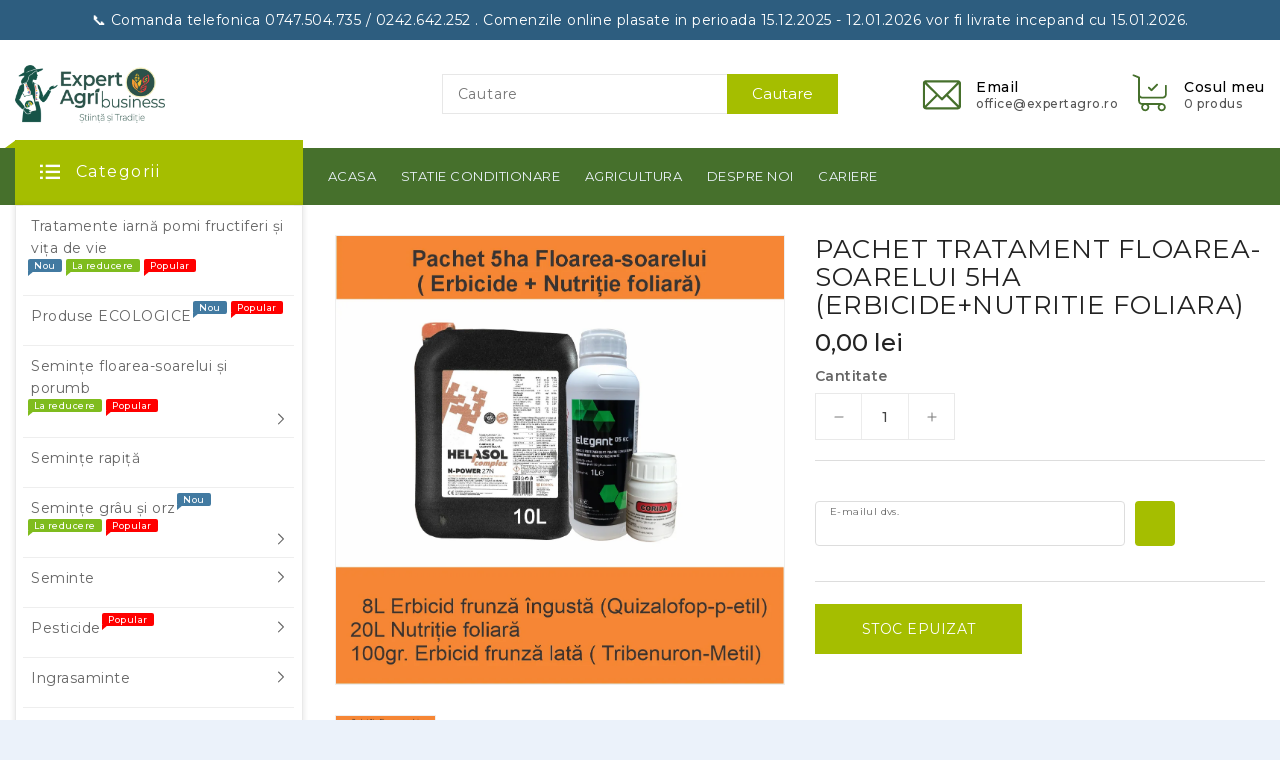

--- FILE ---
content_type: text/html; charset=utf-8
request_url: https://expertagro.ro/products/pachet-tratament-floarea-soarelui-5ha-erbicide-nutritie-foliara
body_size: 35432
content:
<!doctype html>
<html class="no-js" lang="ro-RO" currency=" lei">
  <head>
 
<!--Content in content_for_header -->
<!--LayoutHub-Embed--><link rel="stylesheet" href="https://fonts.googleapis.com/css?display=swap&family=Open+Sans:100,200,300,400,500,600,700,800,900" /><link rel="stylesheet" type="text/css" href="[data-uri]" media="all">
<!--LH--><!--/LayoutHub-Embed-->


    <meta charset="utf-8">
    <meta http-equiv="X-UA-Compatible" content="IE=edge">
    <meta name="viewport" content="width=device-width,initial-scale=1">
    <meta name="theme-color" content="">
    <meta name="google-site-verification" content="bKsAxNTe8jXlTPYXeQg9YSMTjNhHS1bH-A4D202TtB8" />
    <link rel="canonical" href="https://expertagro.ro/products/pachet-tratament-floarea-soarelui-5ha-erbicide-nutritie-foliara">
    <link rel="preconnect" href="https://cdn.shopify.com" crossorigin><link rel="icon" type="image/png" href="//expertagro.ro/cdn/shop/files/sigla_expert_pt_site_1870x767px_doar_textul_32x32.png?v=1764052206"><link rel="preconnect" href="https://fonts.shopifycdn.com" crossorigin>

    

<meta property="og:site_name" content="ExpertAgribusiness">
<meta property="og:url" content="https://expertagro.ro/products/pachet-tratament-floarea-soarelui-5ha-erbicide-nutritie-foliara">
<meta property="og:title" content="PACHET TRATAMENT FLOAREA-SOARELUI 5HA (ERBICIDE+NUTRITIE FOLIARA)">
<meta property="og:type" content="product">
<meta property="og:description" content="PACHET TRATAMENT FLOAREA-SOARELUI 5HA ERBICID FRUNZĂ ÎNGUSTĂ - Quizalofop-p-etil                               - 8L ERBICID FRUNZĂ LATĂ       - Tribenuron-metil                               - 5 doze 20gr NUTRITIE FOLIARA             - ECOFOL HELASOL NPOWER 27 COMPLEX  - 20 L OBS: TRATAMENTUL TREBUIE SA SE FACA INTOTDE"><meta property="og:image" content="http://expertagro.ro/cdn/shop/files/pachetfls5hacueleganthelasol.jpg?v=1715587275">
  <meta property="og:image:secure_url" content="https://expertagro.ro/cdn/shop/files/pachetfls5hacueleganthelasol.jpg?v=1715587275">
  <meta property="og:image:width" content="1201">
  <meta property="og:image:height" content="1200"><meta property="og:price:amount" content="0,00">
  <meta property="og:price:currency" content="RON"><meta name="twitter:card" content="summary_large_image">
<meta name="twitter:title" content="PACHET TRATAMENT FLOAREA-SOARELUI 5HA (ERBICIDE+NUTRITIE FOLIARA)">
<meta name="twitter:description" content="PACHET TRATAMENT FLOAREA-SOARELUI 5HA ERBICID FRUNZĂ ÎNGUSTĂ - Quizalofop-p-etil                               - 8L ERBICID FRUNZĂ LATĂ       - Tribenuron-metil                               - 5 doze 20gr NUTRITIE FOLIARA             - ECOFOL HELASOL NPOWER 27 COMPLEX  - 20 L OBS: TRATAMENTUL TREBUIE SA SE FACA INTOTDE">

    
    <script>
      var theme = {
        moneyFormat: "{{amount_with_comma_separator}} lei",
        moneyFormatWithCurrency: "{{amount_with_comma_separator}} lei RON",
      }
    </script>
    
    <script src="//expertagro.ro/cdn/shop/t/9/assets/includes.min.js?v=52975411520720353801654609793"></script>
    <script src="//expertagro.ro/cdn/shop/t/9/assets/global.js?v=96479077846339320641654609792" defer="defer"></script>
    <script src="//expertagro.ro/cdn/shop/t/9/assets/cart-notification.js?v=84791930338080947381747302113" defer="defer"></script>
    <script src="//expertagro.ro/cdn/shop/t/9/assets/lazysizes.js?v=162282238643335803861654609793" defer="defer"></script>
    <script src="//expertagro.ro/cdn/shop/t/9/assets/shop.js?v=118370480240885005921765783398" defer="defer"></script>
    <script src="//expertagro.ro/cdn/shop/t/9/assets/custom.js?v=51126015835510807911752477813" defer="defer"></script>

    <script>window.performance && window.performance.mark && window.performance.mark('shopify.content_for_header.start');</script><meta name="google-site-verification" content="bp-4izpROeUMSCNc9qm337PoNqi2nDd7wx7EbcOGTRQ">
<meta id="shopify-digital-wallet" name="shopify-digital-wallet" content="/48869441700/digital_wallets/dialog">
<link rel="alternate" type="application/json+oembed" href="https://expertagro.ro/products/pachet-tratament-floarea-soarelui-5ha-erbicide-nutritie-foliara.oembed">
<script async="async" src="/checkouts/internal/preloads.js?locale=ro-RO"></script>
<script id="shopify-features" type="application/json">{"accessToken":"a47a6eaea89e22ed7577fb6fcd6b67ec","betas":["rich-media-storefront-analytics"],"domain":"expertagro.ro","predictiveSearch":true,"shopId":48869441700,"locale":"ro"}</script>
<script>var Shopify = Shopify || {};
Shopify.shop = "expertagribusiness.myshopify.com";
Shopify.locale = "ro-RO";
Shopify.currency = {"active":"RON","rate":"1.0"};
Shopify.country = "RO";
Shopify.theme = {"name":"ExpertAgro Custom","id":130433679535,"schema_name":"Dawn","schema_version":"2.4.0","theme_store_id":null,"role":"main"};
Shopify.theme.handle = "null";
Shopify.theme.style = {"id":null,"handle":null};
Shopify.cdnHost = "expertagro.ro/cdn";
Shopify.routes = Shopify.routes || {};
Shopify.routes.root = "/";</script>
<script type="module">!function(o){(o.Shopify=o.Shopify||{}).modules=!0}(window);</script>
<script>!function(o){function n(){var o=[];function n(){o.push(Array.prototype.slice.apply(arguments))}return n.q=o,n}var t=o.Shopify=o.Shopify||{};t.loadFeatures=n(),t.autoloadFeatures=n()}(window);</script>
<script id="shop-js-analytics" type="application/json">{"pageType":"product"}</script>
<script defer="defer" async type="module" src="//expertagro.ro/cdn/shopifycloud/shop-js/modules/v2/client.init-shop-cart-sync_BrMiuKTl.ro-RO.esm.js"></script>
<script defer="defer" async type="module" src="//expertagro.ro/cdn/shopifycloud/shop-js/modules/v2/chunk.common_Du-6Yuvl.esm.js"></script>
<script defer="defer" async type="module" src="//expertagro.ro/cdn/shopifycloud/shop-js/modules/v2/chunk.modal_D8avCJSe.esm.js"></script>
<script type="module">
  await import("//expertagro.ro/cdn/shopifycloud/shop-js/modules/v2/client.init-shop-cart-sync_BrMiuKTl.ro-RO.esm.js");
await import("//expertagro.ro/cdn/shopifycloud/shop-js/modules/v2/chunk.common_Du-6Yuvl.esm.js");
await import("//expertagro.ro/cdn/shopifycloud/shop-js/modules/v2/chunk.modal_D8avCJSe.esm.js");

  window.Shopify.SignInWithShop?.initShopCartSync?.({"fedCMEnabled":true,"windoidEnabled":true});

</script>
<script>(function() {
  var isLoaded = false;
  function asyncLoad() {
    if (isLoaded) return;
    isLoaded = true;
    var urls = ["https:\/\/app.layouthub.com\/shopify\/layouthub.js?shop=expertagribusiness.myshopify.com","https:\/\/cdn.shopify.com\/s\/files\/1\/0457\/2220\/6365\/files\/pushdaddy_v56_test.js?shop=expertagribusiness.myshopify.com","\/\/cdn.shopify.com\/proxy\/6eabd959098b0b799390f7404e2975cf722eaaf74ec8afae7d648f7796c32097\/shopify-script-tags.s3.eu-west-1.amazonaws.com\/smartseo\/instantpage.js?shop=expertagribusiness.myshopify.com\u0026sp-cache-control=cHVibGljLCBtYXgtYWdlPTkwMA","https:\/\/tools.luckyorange.com\/core\/lo.js?site-id=a34be778\u0026shop=expertagribusiness.myshopify.com","https:\/\/cdn.shopify.com\/s\/files\/1\/0033\/3538\/9233\/files\/pushdaddy_a3.js?shop=expertagribusiness.myshopify.com"];
    for (var i = 0; i < urls.length; i++) {
      var s = document.createElement('script');
      s.type = 'text/javascript';
      s.async = true;
      s.src = urls[i];
      var x = document.getElementsByTagName('script')[0];
      x.parentNode.insertBefore(s, x);
    }
  };
  if(window.attachEvent) {
    window.attachEvent('onload', asyncLoad);
  } else {
    window.addEventListener('load', asyncLoad, false);
  }
})();</script>
<script id="__st">var __st={"a":48869441700,"offset":7200,"reqid":"00341437-087e-48d6-9fc5-8dd16b872261-1769464441","pageurl":"expertagro.ro\/products\/pachet-tratament-floarea-soarelui-5ha-erbicide-nutritie-foliara","u":"de56f9c71d56","p":"product","rtyp":"product","rid":8369548165452};</script>
<script>window.ShopifyPaypalV4VisibilityTracking = true;</script>
<script id="captcha-bootstrap">!function(){'use strict';const t='contact',e='account',n='new_comment',o=[[t,t],['blogs',n],['comments',n],[t,'customer']],c=[[e,'customer_login'],[e,'guest_login'],[e,'recover_customer_password'],[e,'create_customer']],r=t=>t.map((([t,e])=>`form[action*='/${t}']:not([data-nocaptcha='true']) input[name='form_type'][value='${e}']`)).join(','),a=t=>()=>t?[...document.querySelectorAll(t)].map((t=>t.form)):[];function s(){const t=[...o],e=r(t);return a(e)}const i='password',u='form_key',d=['recaptcha-v3-token','g-recaptcha-response','h-captcha-response',i],f=()=>{try{return window.sessionStorage}catch{return}},m='__shopify_v',_=t=>t.elements[u];function p(t,e,n=!1){try{const o=window.sessionStorage,c=JSON.parse(o.getItem(e)),{data:r}=function(t){const{data:e,action:n}=t;return t[m]||n?{data:e,action:n}:{data:t,action:n}}(c);for(const[e,n]of Object.entries(r))t.elements[e]&&(t.elements[e].value=n);n&&o.removeItem(e)}catch(o){console.error('form repopulation failed',{error:o})}}const l='form_type',E='cptcha';function T(t){t.dataset[E]=!0}const w=window,h=w.document,L='Shopify',v='ce_forms',y='captcha';let A=!1;((t,e)=>{const n=(g='f06e6c50-85a8-45c8-87d0-21a2b65856fe',I='https://cdn.shopify.com/shopifycloud/storefront-forms-hcaptcha/ce_storefront_forms_captcha_hcaptcha.v1.5.2.iife.js',D={infoText:'Protejat prin hCaptcha',privacyText:'Confidențialitate',termsText:'Condiții'},(t,e,n)=>{const o=w[L][v],c=o.bindForm;if(c)return c(t,g,e,D).then(n);var r;o.q.push([[t,g,e,D],n]),r=I,A||(h.body.append(Object.assign(h.createElement('script'),{id:'captcha-provider',async:!0,src:r})),A=!0)});var g,I,D;w[L]=w[L]||{},w[L][v]=w[L][v]||{},w[L][v].q=[],w[L][y]=w[L][y]||{},w[L][y].protect=function(t,e){n(t,void 0,e),T(t)},Object.freeze(w[L][y]),function(t,e,n,w,h,L){const[v,y,A,g]=function(t,e,n){const i=e?o:[],u=t?c:[],d=[...i,...u],f=r(d),m=r(i),_=r(d.filter((([t,e])=>n.includes(e))));return[a(f),a(m),a(_),s()]}(w,h,L),I=t=>{const e=t.target;return e instanceof HTMLFormElement?e:e&&e.form},D=t=>v().includes(t);t.addEventListener('submit',(t=>{const e=I(t);if(!e)return;const n=D(e)&&!e.dataset.hcaptchaBound&&!e.dataset.recaptchaBound,o=_(e),c=g().includes(e)&&(!o||!o.value);(n||c)&&t.preventDefault(),c&&!n&&(function(t){try{if(!f())return;!function(t){const e=f();if(!e)return;const n=_(t);if(!n)return;const o=n.value;o&&e.removeItem(o)}(t);const e=Array.from(Array(32),(()=>Math.random().toString(36)[2])).join('');!function(t,e){_(t)||t.append(Object.assign(document.createElement('input'),{type:'hidden',name:u})),t.elements[u].value=e}(t,e),function(t,e){const n=f();if(!n)return;const o=[...t.querySelectorAll(`input[type='${i}']`)].map((({name:t})=>t)),c=[...d,...o],r={};for(const[a,s]of new FormData(t).entries())c.includes(a)||(r[a]=s);n.setItem(e,JSON.stringify({[m]:1,action:t.action,data:r}))}(t,e)}catch(e){console.error('failed to persist form',e)}}(e),e.submit())}));const S=(t,e)=>{t&&!t.dataset[E]&&(n(t,e.some((e=>e===t))),T(t))};for(const o of['focusin','change'])t.addEventListener(o,(t=>{const e=I(t);D(e)&&S(e,y())}));const B=e.get('form_key'),M=e.get(l),P=B&&M;t.addEventListener('DOMContentLoaded',(()=>{const t=y();if(P)for(const e of t)e.elements[l].value===M&&p(e,B);[...new Set([...A(),...v().filter((t=>'true'===t.dataset.shopifyCaptcha))])].forEach((e=>S(e,t)))}))}(h,new URLSearchParams(w.location.search),n,t,e,['guest_login'])})(!0,!0)}();</script>
<script integrity="sha256-4kQ18oKyAcykRKYeNunJcIwy7WH5gtpwJnB7kiuLZ1E=" data-source-attribution="shopify.loadfeatures" defer="defer" src="//expertagro.ro/cdn/shopifycloud/storefront/assets/storefront/load_feature-a0a9edcb.js" crossorigin="anonymous"></script>
<script data-source-attribution="shopify.dynamic_checkout.dynamic.init">var Shopify=Shopify||{};Shopify.PaymentButton=Shopify.PaymentButton||{isStorefrontPortableWallets:!0,init:function(){window.Shopify.PaymentButton.init=function(){};var t=document.createElement("script");t.src="https://expertagro.ro/cdn/shopifycloud/portable-wallets/latest/portable-wallets.ro.js",t.type="module",document.head.appendChild(t)}};
</script>
<script data-source-attribution="shopify.dynamic_checkout.buyer_consent">
  function portableWalletsHideBuyerConsent(e){var t=document.getElementById("shopify-buyer-consent"),n=document.getElementById("shopify-subscription-policy-button");t&&n&&(t.classList.add("hidden"),t.setAttribute("aria-hidden","true"),n.removeEventListener("click",e))}function portableWalletsShowBuyerConsent(e){var t=document.getElementById("shopify-buyer-consent"),n=document.getElementById("shopify-subscription-policy-button");t&&n&&(t.classList.remove("hidden"),t.removeAttribute("aria-hidden"),n.addEventListener("click",e))}window.Shopify?.PaymentButton&&(window.Shopify.PaymentButton.hideBuyerConsent=portableWalletsHideBuyerConsent,window.Shopify.PaymentButton.showBuyerConsent=portableWalletsShowBuyerConsent);
</script>
<script>
  function portableWalletsCleanup(e){e&&e.src&&console.error("Failed to load portable wallets script "+e.src);var t=document.querySelectorAll("shopify-accelerated-checkout .shopify-payment-button__skeleton, shopify-accelerated-checkout-cart .wallet-cart-button__skeleton"),e=document.getElementById("shopify-buyer-consent");for(let e=0;e<t.length;e++)t[e].remove();e&&e.remove()}function portableWalletsNotLoadedAsModule(e){e instanceof ErrorEvent&&"string"==typeof e.message&&e.message.includes("import.meta")&&"string"==typeof e.filename&&e.filename.includes("portable-wallets")&&(window.removeEventListener("error",portableWalletsNotLoadedAsModule),window.Shopify.PaymentButton.failedToLoad=e,"loading"===document.readyState?document.addEventListener("DOMContentLoaded",window.Shopify.PaymentButton.init):window.Shopify.PaymentButton.init())}window.addEventListener("error",portableWalletsNotLoadedAsModule);
</script>

<script type="module" src="https://expertagro.ro/cdn/shopifycloud/portable-wallets/latest/portable-wallets.ro.js" onError="portableWalletsCleanup(this)" crossorigin="anonymous"></script>
<script nomodule>
  document.addEventListener("DOMContentLoaded", portableWalletsCleanup);
</script>

<script id='scb4127' type='text/javascript' async='' src='https://expertagro.ro/cdn/shopifycloud/privacy-banner/storefront-banner.js'></script><link id="shopify-accelerated-checkout-styles" rel="stylesheet" media="screen" href="https://expertagro.ro/cdn/shopifycloud/portable-wallets/latest/accelerated-checkout-backwards-compat.css" crossorigin="anonymous">
<style id="shopify-accelerated-checkout-cart">
        #shopify-buyer-consent {
  margin-top: 1em;
  display: inline-block;
  width: 100%;
}

#shopify-buyer-consent.hidden {
  display: none;
}

#shopify-subscription-policy-button {
  background: none;
  border: none;
  padding: 0;
  text-decoration: underline;
  font-size: inherit;
  cursor: pointer;
}

#shopify-subscription-policy-button::before {
  box-shadow: none;
}

      </style>
<script id="sections-script" data-sections="main-product,product-recommendations" defer="defer" src="//expertagro.ro/cdn/shop/t/9/compiled_assets/scripts.js?v=3790"></script>
<script>window.performance && window.performance.mark && window.performance.mark('shopify.content_for_header.end');</script>

    <style data-shopify>
      @font-face {
  font-family: Montserrat;
  font-weight: 400;
  font-style: normal;
  font-display: swap;
  src: url("//expertagro.ro/cdn/fonts/montserrat/montserrat_n4.81949fa0ac9fd2021e16436151e8eaa539321637.woff2") format("woff2"),
       url("//expertagro.ro/cdn/fonts/montserrat/montserrat_n4.a6c632ca7b62da89c3594789ba828388aac693fe.woff") format("woff");
}

      @font-face {
  font-family: Montserrat;
  font-weight: 700;
  font-style: normal;
  font-display: swap;
  src: url("//expertagro.ro/cdn/fonts/montserrat/montserrat_n7.3c434e22befd5c18a6b4afadb1e3d77c128c7939.woff2") format("woff2"),
       url("//expertagro.ro/cdn/fonts/montserrat/montserrat_n7.5d9fa6e2cae713c8fb539a9876489d86207fe957.woff") format("woff");
}

      @font-face {
  font-family: Montserrat;
  font-weight: 600;
  font-style: normal;
  font-display: swap;
  src: url("//expertagro.ro/cdn/fonts/montserrat/montserrat_n6.1326b3e84230700ef15b3a29fb520639977513e0.woff2") format("woff2"),
       url("//expertagro.ro/cdn/fonts/montserrat/montserrat_n6.652f051080eb14192330daceed8cd53dfdc5ead9.woff") format("woff");
}

      @font-face {
  font-family: Montserrat;
  font-weight: 500;
  font-style: normal;
  font-display: swap;
  src: url("//expertagro.ro/cdn/fonts/montserrat/montserrat_n5.07ef3781d9c78c8b93c98419da7ad4fbeebb6635.woff2") format("woff2"),
       url("//expertagro.ro/cdn/fonts/montserrat/montserrat_n5.adf9b4bd8b0e4f55a0b203cdd84512667e0d5e4d.woff") format("woff");
}

      @font-face {
  font-family: Montserrat;
  font-weight: 300;
  font-style: normal;
  font-display: swap;
  src: url("//expertagro.ro/cdn/fonts/montserrat/montserrat_n3.29e699231893fd243e1620595067294bb067ba2a.woff2") format("woff2"),
       url("//expertagro.ro/cdn/fonts/montserrat/montserrat_n3.64ed56f012a53c08a49d49bd7e0c8d2f46119150.woff") format("woff");
}

      @font-face {
  font-family: Montserrat;
  font-weight: 400;
  font-style: italic;
  font-display: swap;
  src: url("//expertagro.ro/cdn/fonts/montserrat/montserrat_i4.5a4ea298b4789e064f62a29aafc18d41f09ae59b.woff2") format("woff2"),
       url("//expertagro.ro/cdn/fonts/montserrat/montserrat_i4.072b5869c5e0ed5b9d2021e4c2af132e16681ad2.woff") format("woff");
}

      @font-face {
  font-family: Montserrat;
  font-weight: 700;
  font-style: italic;
  font-display: swap;
  src: url("//expertagro.ro/cdn/fonts/montserrat/montserrat_i7.a0d4a463df4f146567d871890ffb3c80408e7732.woff2") format("woff2"),
       url("//expertagro.ro/cdn/fonts/montserrat/montserrat_i7.f6ec9f2a0681acc6f8152c40921d2a4d2e1a2c78.woff") format("woff");
}


      :root {
        --font-body-family: Montserrat, sans-serif;
        --font-body-style: normal;
        --font-body-weight: 400;
        --font-weight-body--bold: 400;
      }

      *,
      *::before,
      *::after {
        box-sizing: inherit;
      }

      html {
        box-sizing: border-box;
        font-size: 62.5%;
        height: 100%;
      }

      body {
        display: grid;
        grid-template-rows: auto auto 1fr auto;
        grid-template-columns: 100%;
        min-height: 100%;
        margin: 0;
        font-size: 14px;
        letter-spacing: 0.06rem;
        line-height: 1.8;
        font-family: var(--font-body-family);
        font-style: var(--font-body-style);
        font-weight: var(--font-body-weight);
      }

    </style>
    <style data-shopify>
  :root {
    --brand-secondary: #427aa1;
	--brand-third: #46702c;
    --brand-modify-secondary: rgba(66, 122, 161, 0.3);
    --button-bg-color: #a5be00;
    --button-text-color: #ffffff;
    --button-bg-hover-color: #427aa1;
    --button-text-hover-color: #ffffff;
    --button-text-hover-modify-color: rgba(255, 255, 255, 0.4);
    --product-btn-bg-color: #a5be00;
    --product-icon-color: #ffffff;
    --product-btn-bg-hover-color:  #427aa1;
    --product-icon-hover-color: #ffffff;
    --navbar-background-color: #427aa1;
    --navbar-text-modify-color: rgba(0, 0, 0, 0.1);
    --navbar-text-color: #000000;
    --menu-bg-color:#46702c;
    --menu-text-color:#ebf2fa;
    --nav-bg-color: #ffffff;
	--nav-text-color: #427aa1;
	--nav-bg-hover-color: #46702C;
	--nav-text-hover-color: #427aa1;
	--sale-bg-color:#7fbc1e;
    --sale-text-color:#ffffff;
	--soldout-bg-color:#c92c2c;
    --soldout-text-color:#ffffff;
    --footer-top-bg-color1: #a5be00;
	--footer-top-bg-color2: #46702c;
	--footer-top-text-color: #f5f5f5;
	--footer-heading-color: #232323;
	--footer-text-color: #787878;
	--footer-text-opacity-color: rgba(120, 120, 120, 0.06);
	--footer-text-hover-color: #46702c;
	--footer-address-bg-color: #f6f6f6;
	--footer-address-icon-color: #46702c;
    --password-color: #f5f5f5;
	--password-textcolor: #000000;
    --font-body-family: Montserrat;
  }
</style>
    <link href="https://cdnjs.cloudflare.com/ajax/libs/font-awesome/4.7.0/css/font-awesome.min.css" rel="stylesheet" type="text/css" media="all" />
    <link href="//expertagro.ro/cdn/shop/t/9/assets/includes.min.css?v=76577207104680680741654609792" rel="stylesheet" type="text/css" media="all" />
    <link href="//expertagro.ro/cdn/shop/t/9/assets/base.css?v=175284895077313982551752476200" rel="stylesheet" type="text/css" media="all" />
    <link href="//expertagro.ro/cdn/shop/t/9/assets/theme.css?v=139887264395243006111752475500" rel="stylesheet" type="text/css" media="all" />
     
      <style>
        @import url('https://fonts.googleapis.com/css2?family=Montserrat:wght@300;400;500;600;700&display=swap');

body{
padding:0;
line-height:normal;
}
.main-page{
width:100%;
}
.card-wrapper{
height:100%;
}
.product-flags .sale{
padding: 7px;
    width: auto;
    color: var(--soldout-text-color);
    display: block;
    font-size: 9px;
    font-weight: 600;
    border-radius: 4px;
    min-height:unset;
}
@keyframes recommendation-pulse {
  0% {
    box-shadow: 0 0 0 0px #ff9800;
  }
  100% {
    box-shadow: 0 0 0 8px rgba(0, 0, 0, 0);
  }
}

.footer-bottom{
padding: 15px;
}
.footer-icons-wrapper img{
width:120px;
height:auto;
max-width:100%;
}
@media screen and (max-width: 991px){
.footer-bottom{
flex-direction:column-reverse;
gap:1rem;
}
.footer-icons-wrapper{
    display: flex;
    flex-direction: column;
    gap: 1rem;
}
}
      </style>
    
     
    <link href="//expertagro.ro/cdn/shop/t/9/assets/custom.css?v=56966942233187524411752477850" rel="stylesheet" type="text/css" media="all" />
<link rel="preload" as="font" href="//expertagro.ro/cdn/fonts/montserrat/montserrat_n4.81949fa0ac9fd2021e16436151e8eaa539321637.woff2" type="font/woff2" crossorigin><script>document.documentElement.className = document.documentElement.className.replace('no-js', 'js');</script>
   <!-- Google Webmaster Tools Site Verification -->
<meta name="google-site-verification" content="bp-4izpROeUMSCNc9qm337PoNqi2nDd7wx7EbcOGTRQ" />

<!-- Meta Pixel Code -->
<script>
!function(f,b,e,v,n,t,s)
{if(f.fbq)return;n=f.fbq=function(){n.callMethod?
n.callMethod.apply(n,arguments):n.queue.push(arguments)};
if(!f._fbq)f._fbq=n;n.push=n;n.loaded=!0;n.version='2.0';
n.queue=[];t=b.createElement(e);t.async=!0;
t.src=v;s=b.getElementsByTagName(e)[0];
s.parentNode.insertBefore(t,s)}(window, document,'script',
'https://connect.facebook.net/en_US/fbevents.js');
fbq('init', '420330032268517');
fbq('track', 'PageView');
</script>
<noscript><img height="1" width="1" style="display:none"
src="https://www.facebook.com/tr?id=420330032268517&ev=PageView&noscript=1"
/></noscript>
<!-- End Meta Pixel Code -->

    <!-- TikTok Pixel Code Start -->
<script>
!function (w, d, t) {
  w.TiktokAnalyticsObject=t;var ttq=w[t]=w[t]||[];ttq.methods=["page","track","identify","instances","debug","on","off","once","ready","alias","group","enableCookie","disableCookie","holdConsent","revokeConsent","grantConsent"],ttq.setAndDefer=function(t,e){t[e]=function(){t.push([e].concat(Array.prototype.slice.call(arguments,0)))}};for(var i=0;i<ttq.methods.length;i++)ttq.setAndDefer(ttq,ttq.methods[i]);ttq.instance=function(t){for(
var e=ttq._i[t]||[],n=0;n<ttq.methods.length;n++)ttq.setAndDefer(e,ttq.methods[n]);return e},ttq.load=function(e,n){var r="https://analytics.tiktok.com/i18n/pixel/events.js",o=n&&n.partner;ttq._i=ttq._i||{},ttq._i[e]=[],ttq._i[e]._u=r,ttq._t=ttq._t||{},ttq._t[e]=+new Date,ttq._o=ttq._o||{},ttq._o[e]=n||{};n=document.createElement("script")
;n.type="text/javascript",n.async=!0,n.src=r+"?sdkid="+e+"&lib="+t;e=document.getElementsByTagName("script")[0];e.parentNode.insertBefore(n,e)};


  ttq.load('CT0QRMJC77U38DURRM0G');
  ttq.page();
}(window, document, 'ttq');
</script>
<!-- TikTok Pixel Code End -->
<!-- BEGIN app block: shopify://apps/smart-seo/blocks/smartseo/7b0a6064-ca2e-4392-9a1d-8c43c942357b --><meta name="smart-seo-integrated" content="true" /><!-- metatagsSavedToSEOFields: false --><!-- BEGIN app snippet: smartseo.product.metatags --><!-- product_seo_template_metafield:  --><title>PACHET TRATAMENT FLOAREA-SOARELUI 5HA (ERBICIDE+NUTRITIE FOLIARA)</title>
<meta name="description" content="PACHET TRATAMENT FLOAREA-SOARELUI 5HA ERBICID FRUNZĂ ÎNGUSTĂ - Quizalofop-p-etil                               - 8L ERBICID FRUNZĂ LATĂ       - Tribenuron-metil                               - 5 doze 20gr NUTRITIE FOLIARA             - ECOFOL HELASOL NPOWER 27 COMPLEX  - 20 L OBS: TRATAMENTUL TREBUIE SA SE FACA INTOTDE" />
<meta name="smartseo-timestamp" content="0" /><!-- END app snippet --><!-- END app block --><link href="https://monorail-edge.shopifysvc.com" rel="dns-prefetch">
<script>(function(){if ("sendBeacon" in navigator && "performance" in window) {try {var session_token_from_headers = performance.getEntriesByType('navigation')[0].serverTiming.find(x => x.name == '_s').description;} catch {var session_token_from_headers = undefined;}var session_cookie_matches = document.cookie.match(/_shopify_s=([^;]*)/);var session_token_from_cookie = session_cookie_matches && session_cookie_matches.length === 2 ? session_cookie_matches[1] : "";var session_token = session_token_from_headers || session_token_from_cookie || "";function handle_abandonment_event(e) {var entries = performance.getEntries().filter(function(entry) {return /monorail-edge.shopifysvc.com/.test(entry.name);});if (!window.abandonment_tracked && entries.length === 0) {window.abandonment_tracked = true;var currentMs = Date.now();var navigation_start = performance.timing.navigationStart;var payload = {shop_id: 48869441700,url: window.location.href,navigation_start,duration: currentMs - navigation_start,session_token,page_type: "product"};window.navigator.sendBeacon("https://monorail-edge.shopifysvc.com/v1/produce", JSON.stringify({schema_id: "online_store_buyer_site_abandonment/1.1",payload: payload,metadata: {event_created_at_ms: currentMs,event_sent_at_ms: currentMs}}));}}window.addEventListener('pagehide', handle_abandonment_event);}}());</script>
<script id="web-pixels-manager-setup">(function e(e,d,r,n,o){if(void 0===o&&(o={}),!Boolean(null===(a=null===(i=window.Shopify)||void 0===i?void 0:i.analytics)||void 0===a?void 0:a.replayQueue)){var i,a;window.Shopify=window.Shopify||{};var t=window.Shopify;t.analytics=t.analytics||{};var s=t.analytics;s.replayQueue=[],s.publish=function(e,d,r){return s.replayQueue.push([e,d,r]),!0};try{self.performance.mark("wpm:start")}catch(e){}var l=function(){var e={modern:/Edge?\/(1{2}[4-9]|1[2-9]\d|[2-9]\d{2}|\d{4,})\.\d+(\.\d+|)|Firefox\/(1{2}[4-9]|1[2-9]\d|[2-9]\d{2}|\d{4,})\.\d+(\.\d+|)|Chrom(ium|e)\/(9{2}|\d{3,})\.\d+(\.\d+|)|(Maci|X1{2}).+ Version\/(15\.\d+|(1[6-9]|[2-9]\d|\d{3,})\.\d+)([,.]\d+|)( \(\w+\)|)( Mobile\/\w+|) Safari\/|Chrome.+OPR\/(9{2}|\d{3,})\.\d+\.\d+|(CPU[ +]OS|iPhone[ +]OS|CPU[ +]iPhone|CPU IPhone OS|CPU iPad OS)[ +]+(15[._]\d+|(1[6-9]|[2-9]\d|\d{3,})[._]\d+)([._]\d+|)|Android:?[ /-](13[3-9]|1[4-9]\d|[2-9]\d{2}|\d{4,})(\.\d+|)(\.\d+|)|Android.+Firefox\/(13[5-9]|1[4-9]\d|[2-9]\d{2}|\d{4,})\.\d+(\.\d+|)|Android.+Chrom(ium|e)\/(13[3-9]|1[4-9]\d|[2-9]\d{2}|\d{4,})\.\d+(\.\d+|)|SamsungBrowser\/([2-9]\d|\d{3,})\.\d+/,legacy:/Edge?\/(1[6-9]|[2-9]\d|\d{3,})\.\d+(\.\d+|)|Firefox\/(5[4-9]|[6-9]\d|\d{3,})\.\d+(\.\d+|)|Chrom(ium|e)\/(5[1-9]|[6-9]\d|\d{3,})\.\d+(\.\d+|)([\d.]+$|.*Safari\/(?![\d.]+ Edge\/[\d.]+$))|(Maci|X1{2}).+ Version\/(10\.\d+|(1[1-9]|[2-9]\d|\d{3,})\.\d+)([,.]\d+|)( \(\w+\)|)( Mobile\/\w+|) Safari\/|Chrome.+OPR\/(3[89]|[4-9]\d|\d{3,})\.\d+\.\d+|(CPU[ +]OS|iPhone[ +]OS|CPU[ +]iPhone|CPU IPhone OS|CPU iPad OS)[ +]+(10[._]\d+|(1[1-9]|[2-9]\d|\d{3,})[._]\d+)([._]\d+|)|Android:?[ /-](13[3-9]|1[4-9]\d|[2-9]\d{2}|\d{4,})(\.\d+|)(\.\d+|)|Mobile Safari.+OPR\/([89]\d|\d{3,})\.\d+\.\d+|Android.+Firefox\/(13[5-9]|1[4-9]\d|[2-9]\d{2}|\d{4,})\.\d+(\.\d+|)|Android.+Chrom(ium|e)\/(13[3-9]|1[4-9]\d|[2-9]\d{2}|\d{4,})\.\d+(\.\d+|)|Android.+(UC? ?Browser|UCWEB|U3)[ /]?(15\.([5-9]|\d{2,})|(1[6-9]|[2-9]\d|\d{3,})\.\d+)\.\d+|SamsungBrowser\/(5\.\d+|([6-9]|\d{2,})\.\d+)|Android.+MQ{2}Browser\/(14(\.(9|\d{2,})|)|(1[5-9]|[2-9]\d|\d{3,})(\.\d+|))(\.\d+|)|K[Aa][Ii]OS\/(3\.\d+|([4-9]|\d{2,})\.\d+)(\.\d+|)/},d=e.modern,r=e.legacy,n=navigator.userAgent;return n.match(d)?"modern":n.match(r)?"legacy":"unknown"}(),u="modern"===l?"modern":"legacy",c=(null!=n?n:{modern:"",legacy:""})[u],f=function(e){return[e.baseUrl,"/wpm","/b",e.hashVersion,"modern"===e.buildTarget?"m":"l",".js"].join("")}({baseUrl:d,hashVersion:r,buildTarget:u}),m=function(e){var d=e.version,r=e.bundleTarget,n=e.surface,o=e.pageUrl,i=e.monorailEndpoint;return{emit:function(e){var a=e.status,t=e.errorMsg,s=(new Date).getTime(),l=JSON.stringify({metadata:{event_sent_at_ms:s},events:[{schema_id:"web_pixels_manager_load/3.1",payload:{version:d,bundle_target:r,page_url:o,status:a,surface:n,error_msg:t},metadata:{event_created_at_ms:s}}]});if(!i)return console&&console.warn&&console.warn("[Web Pixels Manager] No Monorail endpoint provided, skipping logging."),!1;try{return self.navigator.sendBeacon.bind(self.navigator)(i,l)}catch(e){}var u=new XMLHttpRequest;try{return u.open("POST",i,!0),u.setRequestHeader("Content-Type","text/plain"),u.send(l),!0}catch(e){return console&&console.warn&&console.warn("[Web Pixels Manager] Got an unhandled error while logging to Monorail."),!1}}}}({version:r,bundleTarget:l,surface:e.surface,pageUrl:self.location.href,monorailEndpoint:e.monorailEndpoint});try{o.browserTarget=l,function(e){var d=e.src,r=e.async,n=void 0===r||r,o=e.onload,i=e.onerror,a=e.sri,t=e.scriptDataAttributes,s=void 0===t?{}:t,l=document.createElement("script"),u=document.querySelector("head"),c=document.querySelector("body");if(l.async=n,l.src=d,a&&(l.integrity=a,l.crossOrigin="anonymous"),s)for(var f in s)if(Object.prototype.hasOwnProperty.call(s,f))try{l.dataset[f]=s[f]}catch(e){}if(o&&l.addEventListener("load",o),i&&l.addEventListener("error",i),u)u.appendChild(l);else{if(!c)throw new Error("Did not find a head or body element to append the script");c.appendChild(l)}}({src:f,async:!0,onload:function(){if(!function(){var e,d;return Boolean(null===(d=null===(e=window.Shopify)||void 0===e?void 0:e.analytics)||void 0===d?void 0:d.initialized)}()){var d=window.webPixelsManager.init(e)||void 0;if(d){var r=window.Shopify.analytics;r.replayQueue.forEach((function(e){var r=e[0],n=e[1],o=e[2];d.publishCustomEvent(r,n,o)})),r.replayQueue=[],r.publish=d.publishCustomEvent,r.visitor=d.visitor,r.initialized=!0}}},onerror:function(){return m.emit({status:"failed",errorMsg:"".concat(f," has failed to load")})},sri:function(e){var d=/^sha384-[A-Za-z0-9+/=]+$/;return"string"==typeof e&&d.test(e)}(c)?c:"",scriptDataAttributes:o}),m.emit({status:"loading"})}catch(e){m.emit({status:"failed",errorMsg:(null==e?void 0:e.message)||"Unknown error"})}}})({shopId: 48869441700,storefrontBaseUrl: "https://expertagro.ro",extensionsBaseUrl: "https://extensions.shopifycdn.com/cdn/shopifycloud/web-pixels-manager",monorailEndpoint: "https://monorail-edge.shopifysvc.com/unstable/produce_batch",surface: "storefront-renderer",enabledBetaFlags: ["2dca8a86"],webPixelsConfigList: [{"id":"1660125516","configuration":"{\"config\":\"{\\\"pixel_id\\\":\\\"G-NEVJ41F5SP\\\",\\\"google_tag_ids\\\":[\\\"G-NEVJ41F5SP\\\",\\\"AW-10923786870\\\",\\\"GT-TNCHDSZG\\\"],\\\"target_country\\\":\\\"RO\\\",\\\"gtag_events\\\":[{\\\"type\\\":\\\"search\\\",\\\"action_label\\\":[\\\"G-NEVJ41F5SP\\\",\\\"AW-10923786870\\\/R852CL-VmqEaEPaE79go\\\"]},{\\\"type\\\":\\\"begin_checkout\\\",\\\"action_label\\\":[\\\"G-NEVJ41F5SP\\\",\\\"AW-10923786870\\\/NXX3CMWVmqEaEPaE79go\\\"]},{\\\"type\\\":\\\"view_item\\\",\\\"action_label\\\":[\\\"G-NEVJ41F5SP\\\",\\\"AW-10923786870\\\/VpIECLyVmqEaEPaE79go\\\",\\\"MC-6LQQRWQNSM\\\"]},{\\\"type\\\":\\\"purchase\\\",\\\"action_label\\\":[\\\"G-NEVJ41F5SP\\\",\\\"AW-10923786870\\\/xMu-CL6UmqEaEPaE79go\\\",\\\"MC-6LQQRWQNSM\\\"]},{\\\"type\\\":\\\"page_view\\\",\\\"action_label\\\":[\\\"G-NEVJ41F5SP\\\",\\\"AW-10923786870\\\/vfwmCLmVmqEaEPaE79go\\\",\\\"MC-6LQQRWQNSM\\\"]},{\\\"type\\\":\\\"add_payment_info\\\",\\\"action_label\\\":[\\\"G-NEVJ41F5SP\\\",\\\"AW-10923786870\\\/MAOKCMiVmqEaEPaE79go\\\"]},{\\\"type\\\":\\\"add_to_cart\\\",\\\"action_label\\\":[\\\"G-NEVJ41F5SP\\\",\\\"AW-10923786870\\\/CT_tCMKVmqEaEPaE79go\\\"]}],\\\"enable_monitoring_mode\\\":false}\"}","eventPayloadVersion":"v1","runtimeContext":"OPEN","scriptVersion":"b2a88bafab3e21179ed38636efcd8a93","type":"APP","apiClientId":1780363,"privacyPurposes":[],"dataSharingAdjustments":{"protectedCustomerApprovalScopes":["read_customer_address","read_customer_email","read_customer_name","read_customer_personal_data","read_customer_phone"]}},{"id":"1267564876","configuration":"{\"pixel_id\":\"420330032268517\",\"pixel_type\":\"facebook_pixel\"}","eventPayloadVersion":"v1","runtimeContext":"OPEN","scriptVersion":"ca16bc87fe92b6042fbaa3acc2fbdaa6","type":"APP","apiClientId":2329312,"privacyPurposes":["ANALYTICS","MARKETING","SALE_OF_DATA"],"dataSharingAdjustments":{"protectedCustomerApprovalScopes":["read_customer_address","read_customer_email","read_customer_name","read_customer_personal_data","read_customer_phone"]}},{"id":"23429452","configuration":"{\"siteId\":\"a34be778\",\"environment\":\"production\"}","eventPayloadVersion":"v1","runtimeContext":"STRICT","scriptVersion":"c66f5762e80601f1bfc6799b894f5761","type":"APP","apiClientId":187969,"privacyPurposes":["ANALYTICS","MARKETING","SALE_OF_DATA"],"dataSharingAdjustments":{"protectedCustomerApprovalScopes":[]}},{"id":"197656908","eventPayloadVersion":"v1","runtimeContext":"LAX","scriptVersion":"1","type":"CUSTOM","privacyPurposes":["ANALYTICS"],"name":"Google Analytics tag (migrated)"},{"id":"shopify-app-pixel","configuration":"{}","eventPayloadVersion":"v1","runtimeContext":"STRICT","scriptVersion":"0450","apiClientId":"shopify-pixel","type":"APP","privacyPurposes":["ANALYTICS","MARKETING"]},{"id":"shopify-custom-pixel","eventPayloadVersion":"v1","runtimeContext":"LAX","scriptVersion":"0450","apiClientId":"shopify-pixel","type":"CUSTOM","privacyPurposes":["ANALYTICS","MARKETING"]}],isMerchantRequest: false,initData: {"shop":{"name":"ExpertAgribusiness","paymentSettings":{"currencyCode":"RON"},"myshopifyDomain":"expertagribusiness.myshopify.com","countryCode":"RO","storefrontUrl":"https:\/\/expertagro.ro"},"customer":null,"cart":null,"checkout":null,"productVariants":[{"price":{"amount":0.0,"currencyCode":"RON"},"product":{"title":"PACHET TRATAMENT FLOAREA-SOARELUI 5HA (ERBICIDE+NUTRITIE FOLIARA)","vendor":"ExpertAgribusiness","id":"8369548165452","untranslatedTitle":"PACHET TRATAMENT FLOAREA-SOARELUI 5HA (ERBICIDE+NUTRITIE FOLIARA)","url":"\/products\/pachet-tratament-floarea-soarelui-5ha-erbicide-nutritie-foliara","type":"TRATAMENT"},"id":"46523052753228","image":{"src":"\/\/expertagro.ro\/cdn\/shop\/files\/pachetfls5hacueleganthelasol.jpg?v=1715587275"},"sku":"","title":"Default Title","untranslatedTitle":"Default Title"}],"purchasingCompany":null},},"https://expertagro.ro/cdn","fcfee988w5aeb613cpc8e4bc33m6693e112",{"modern":"","legacy":""},{"shopId":"48869441700","storefrontBaseUrl":"https:\/\/expertagro.ro","extensionBaseUrl":"https:\/\/extensions.shopifycdn.com\/cdn\/shopifycloud\/web-pixels-manager","surface":"storefront-renderer","enabledBetaFlags":"[\"2dca8a86\"]","isMerchantRequest":"false","hashVersion":"fcfee988w5aeb613cpc8e4bc33m6693e112","publish":"custom","events":"[[\"page_viewed\",{}],[\"product_viewed\",{\"productVariant\":{\"price\":{\"amount\":0.0,\"currencyCode\":\"RON\"},\"product\":{\"title\":\"PACHET TRATAMENT FLOAREA-SOARELUI 5HA (ERBICIDE+NUTRITIE FOLIARA)\",\"vendor\":\"ExpertAgribusiness\",\"id\":\"8369548165452\",\"untranslatedTitle\":\"PACHET TRATAMENT FLOAREA-SOARELUI 5HA (ERBICIDE+NUTRITIE FOLIARA)\",\"url\":\"\/products\/pachet-tratament-floarea-soarelui-5ha-erbicide-nutritie-foliara\",\"type\":\"TRATAMENT\"},\"id\":\"46523052753228\",\"image\":{\"src\":\"\/\/expertagro.ro\/cdn\/shop\/files\/pachetfls5hacueleganthelasol.jpg?v=1715587275\"},\"sku\":\"\",\"title\":\"Default Title\",\"untranslatedTitle\":\"Default Title\"}}]]"});</script><script>
  window.ShopifyAnalytics = window.ShopifyAnalytics || {};
  window.ShopifyAnalytics.meta = window.ShopifyAnalytics.meta || {};
  window.ShopifyAnalytics.meta.currency = 'RON';
  var meta = {"product":{"id":8369548165452,"gid":"gid:\/\/shopify\/Product\/8369548165452","vendor":"ExpertAgribusiness","type":"TRATAMENT","handle":"pachet-tratament-floarea-soarelui-5ha-erbicide-nutritie-foliara","variants":[{"id":46523052753228,"price":0,"name":"PACHET TRATAMENT FLOAREA-SOARELUI 5HA (ERBICIDE+NUTRITIE FOLIARA)","public_title":null,"sku":""}],"remote":false},"page":{"pageType":"product","resourceType":"product","resourceId":8369548165452,"requestId":"00341437-087e-48d6-9fc5-8dd16b872261-1769464441"}};
  for (var attr in meta) {
    window.ShopifyAnalytics.meta[attr] = meta[attr];
  }
</script>
<script class="analytics">
  (function () {
    var customDocumentWrite = function(content) {
      var jquery = null;

      if (window.jQuery) {
        jquery = window.jQuery;
      } else if (window.Checkout && window.Checkout.$) {
        jquery = window.Checkout.$;
      }

      if (jquery) {
        jquery('body').append(content);
      }
    };

    var hasLoggedConversion = function(token) {
      if (token) {
        return document.cookie.indexOf('loggedConversion=' + token) !== -1;
      }
      return false;
    }

    var setCookieIfConversion = function(token) {
      if (token) {
        var twoMonthsFromNow = new Date(Date.now());
        twoMonthsFromNow.setMonth(twoMonthsFromNow.getMonth() + 2);

        document.cookie = 'loggedConversion=' + token + '; expires=' + twoMonthsFromNow;
      }
    }

    var trekkie = window.ShopifyAnalytics.lib = window.trekkie = window.trekkie || [];
    if (trekkie.integrations) {
      return;
    }
    trekkie.methods = [
      'identify',
      'page',
      'ready',
      'track',
      'trackForm',
      'trackLink'
    ];
    trekkie.factory = function(method) {
      return function() {
        var args = Array.prototype.slice.call(arguments);
        args.unshift(method);
        trekkie.push(args);
        return trekkie;
      };
    };
    for (var i = 0; i < trekkie.methods.length; i++) {
      var key = trekkie.methods[i];
      trekkie[key] = trekkie.factory(key);
    }
    trekkie.load = function(config) {
      trekkie.config = config || {};
      trekkie.config.initialDocumentCookie = document.cookie;
      var first = document.getElementsByTagName('script')[0];
      var script = document.createElement('script');
      script.type = 'text/javascript';
      script.onerror = function(e) {
        var scriptFallback = document.createElement('script');
        scriptFallback.type = 'text/javascript';
        scriptFallback.onerror = function(error) {
                var Monorail = {
      produce: function produce(monorailDomain, schemaId, payload) {
        var currentMs = new Date().getTime();
        var event = {
          schema_id: schemaId,
          payload: payload,
          metadata: {
            event_created_at_ms: currentMs,
            event_sent_at_ms: currentMs
          }
        };
        return Monorail.sendRequest("https://" + monorailDomain + "/v1/produce", JSON.stringify(event));
      },
      sendRequest: function sendRequest(endpointUrl, payload) {
        // Try the sendBeacon API
        if (window && window.navigator && typeof window.navigator.sendBeacon === 'function' && typeof window.Blob === 'function' && !Monorail.isIos12()) {
          var blobData = new window.Blob([payload], {
            type: 'text/plain'
          });

          if (window.navigator.sendBeacon(endpointUrl, blobData)) {
            return true;
          } // sendBeacon was not successful

        } // XHR beacon

        var xhr = new XMLHttpRequest();

        try {
          xhr.open('POST', endpointUrl);
          xhr.setRequestHeader('Content-Type', 'text/plain');
          xhr.send(payload);
        } catch (e) {
          console.log(e);
        }

        return false;
      },
      isIos12: function isIos12() {
        return window.navigator.userAgent.lastIndexOf('iPhone; CPU iPhone OS 12_') !== -1 || window.navigator.userAgent.lastIndexOf('iPad; CPU OS 12_') !== -1;
      }
    };
    Monorail.produce('monorail-edge.shopifysvc.com',
      'trekkie_storefront_load_errors/1.1',
      {shop_id: 48869441700,
      theme_id: 130433679535,
      app_name: "storefront",
      context_url: window.location.href,
      source_url: "//expertagro.ro/cdn/s/trekkie.storefront.a804e9514e4efded663580eddd6991fcc12b5451.min.js"});

        };
        scriptFallback.async = true;
        scriptFallback.src = '//expertagro.ro/cdn/s/trekkie.storefront.a804e9514e4efded663580eddd6991fcc12b5451.min.js';
        first.parentNode.insertBefore(scriptFallback, first);
      };
      script.async = true;
      script.src = '//expertagro.ro/cdn/s/trekkie.storefront.a804e9514e4efded663580eddd6991fcc12b5451.min.js';
      first.parentNode.insertBefore(script, first);
    };
    trekkie.load(
      {"Trekkie":{"appName":"storefront","development":false,"defaultAttributes":{"shopId":48869441700,"isMerchantRequest":null,"themeId":130433679535,"themeCityHash":"10260102955161186593","contentLanguage":"ro-RO","currency":"RON","eventMetadataId":"687ef0ab-675d-4b7a-94a3-feede7556f02"},"isServerSideCookieWritingEnabled":true,"monorailRegion":"shop_domain","enabledBetaFlags":["65f19447"]},"Session Attribution":{},"S2S":{"facebookCapiEnabled":true,"source":"trekkie-storefront-renderer","apiClientId":580111}}
    );

    var loaded = false;
    trekkie.ready(function() {
      if (loaded) return;
      loaded = true;

      window.ShopifyAnalytics.lib = window.trekkie;

      var originalDocumentWrite = document.write;
      document.write = customDocumentWrite;
      try { window.ShopifyAnalytics.merchantGoogleAnalytics.call(this); } catch(error) {};
      document.write = originalDocumentWrite;

      window.ShopifyAnalytics.lib.page(null,{"pageType":"product","resourceType":"product","resourceId":8369548165452,"requestId":"00341437-087e-48d6-9fc5-8dd16b872261-1769464441","shopifyEmitted":true});

      var match = window.location.pathname.match(/checkouts\/(.+)\/(thank_you|post_purchase)/)
      var token = match? match[1]: undefined;
      if (!hasLoggedConversion(token)) {
        setCookieIfConversion(token);
        window.ShopifyAnalytics.lib.track("Viewed Product",{"currency":"RON","variantId":46523052753228,"productId":8369548165452,"productGid":"gid:\/\/shopify\/Product\/8369548165452","name":"PACHET TRATAMENT FLOAREA-SOARELUI 5HA (ERBICIDE+NUTRITIE FOLIARA)","price":"0.00","sku":"","brand":"ExpertAgribusiness","variant":null,"category":"TRATAMENT","nonInteraction":true,"remote":false},undefined,undefined,{"shopifyEmitted":true});
      window.ShopifyAnalytics.lib.track("monorail:\/\/trekkie_storefront_viewed_product\/1.1",{"currency":"RON","variantId":46523052753228,"productId":8369548165452,"productGid":"gid:\/\/shopify\/Product\/8369548165452","name":"PACHET TRATAMENT FLOAREA-SOARELUI 5HA (ERBICIDE+NUTRITIE FOLIARA)","price":"0.00","sku":"","brand":"ExpertAgribusiness","variant":null,"category":"TRATAMENT","nonInteraction":true,"remote":false,"referer":"https:\/\/expertagro.ro\/products\/pachet-tratament-floarea-soarelui-5ha-erbicide-nutritie-foliara"});
      }
    });


        var eventsListenerScript = document.createElement('script');
        eventsListenerScript.async = true;
        eventsListenerScript.src = "//expertagro.ro/cdn/shopifycloud/storefront/assets/shop_events_listener-3da45d37.js";
        document.getElementsByTagName('head')[0].appendChild(eventsListenerScript);

})();</script>
  <script>
  if (!window.ga || (window.ga && typeof window.ga !== 'function')) {
    window.ga = function ga() {
      (window.ga.q = window.ga.q || []).push(arguments);
      if (window.Shopify && window.Shopify.analytics && typeof window.Shopify.analytics.publish === 'function') {
        window.Shopify.analytics.publish("ga_stub_called", {}, {sendTo: "google_osp_migration"});
      }
      console.error("Shopify's Google Analytics stub called with:", Array.from(arguments), "\nSee https://help.shopify.com/manual/promoting-marketing/pixels/pixel-migration#google for more information.");
    };
    if (window.Shopify && window.Shopify.analytics && typeof window.Shopify.analytics.publish === 'function') {
      window.Shopify.analytics.publish("ga_stub_initialized", {}, {sendTo: "google_osp_migration"});
    }
  }
</script>
<script
  defer
  src="https://expertagro.ro/cdn/shopifycloud/perf-kit/shopify-perf-kit-3.0.4.min.js"
  data-application="storefront-renderer"
  data-shop-id="48869441700"
  data-render-region="gcp-us-east1"
  data-page-type="product"
  data-theme-instance-id="130433679535"
  data-theme-name="Dawn"
  data-theme-version="2.4.0"
  data-monorail-region="shop_domain"
  data-resource-timing-sampling-rate="10"
  data-shs="true"
  data-shs-beacon="true"
  data-shs-export-with-fetch="true"
  data-shs-logs-sample-rate="1"
  data-shs-beacon-endpoint="https://expertagro.ro/api/collect"
></script>
</head>

  <body class="template-product "
        style="
    background-color: #ebf2fa;
    ">
    <a class="skip-to-content-link button visually-hidden" href="#MainContent">
      Mergi la continut
    </a>
   <div class="main-page">
    <div id="shopify-section-header" class="shopify-section"><div id="header" data-section-id="header" data-section-type="header-section">
  <header class="site-header">
     
    <div class="nav-header"> 
      <div class="page-width">
         <div class="row">
        <div class="hidden-lg-down header-block col-md-12 col-sm-12 col-xs-12 center">
          <div class='text'>📞 Comanda telefonica
0747.504.735 / 0242.642.252 . Comenzile online plasate in perioada 15.12.2025 - 12.01.2026 vor fi livrate incepand cu 15.01.2026.</div>
        </div>
        
        </div>
      </div>
    </div>
    
    <div class="header-top site-header-inner hidden-lg-down">
      <div class="page-width">
        <div class="row">
          
          <div id="_desktop_logo" class="header-logo-section col-md-4 col-sm-6 col-xs-6">
            
            
              <div class="h2 header__logo" itemscope itemtype="http://schema.org/Organization">
                
                
                <a href="/" itemprop="url" class="header__logo-image">
                    
                               
                  <img 
                       src="//expertagro.ro/cdn/shop/files/sigla_expert_pt_site_1870x767px_micsorata_doamna3_large.png?v=1764054684"
                       alt="ExpertAgribusiness"
                       itemprop="logo" style="max-width: 100%;width: 150px;">
                </a>
                
                
              </div>
            
          </div>
          <div id="_desktop_search" class="site-header__search hidden-lg-down  col-md-4 col-sm-6 col-xs-6">
              <div class="search-title clearfix" data-href="#search-container-full" role="button" tabindex="0" data-toggle="popover" aria-expanded="false" aria-label="Deschide bara de căutare">
  <span class="search-toggle hidden-lg-down">
      <svg aria-hidden="true" focusable="false" role="presentation" class="icon" viewBox="0 0 1200 1200">   
        <svg x="20%" y="22%">
          <path d="M606.209,578.714L448.198,423.228C489.576,378.272,515,318.817,515,253.393C514.98,113.439,399.704,0,257.493,0
               C115.282,0,0.006,113.439,0.006,253.393s115.276,253.393,257.487,253.393c61.445,0,117.801-21.253,162.068-56.586
               l158.624,156.099c7.729,7.614,20.277,7.614,28.006,0C613.938,598.686,613.938,586.328,606.209,578.714z M257.493,467.8
               c-120.326,0-217.869-95.993-217.869-214.407S137.167,38.986,257.493,38.986c120.327,0,217.869,95.993,217.869,214.407
               S377.82,467.8,257.493,467.8z"></path>
         </svg>
      </svg>



</span>
  <span class="search-toggle hidden-lg-up">
    <svg aria-hidden="true" focusable="false" role="presentation" class="icon" viewBox="0 0 1200 1200" >
       <svg x="24%" y="24%">
    <path fill-rule="evenodd" clip-rule="evenodd"  d="M606.209,578.714L448.198,423.228C489.576,378.272,515,318.817,515,253.393C514.98,113.439,399.704,0,257.493,0
         C115.282,0,0.006,113.439,0.006,253.393s115.276,253.393,257.487,253.393c61.445,0,117.801-21.253,162.068-56.586
         l158.624,156.099c7.729,7.614,20.277,7.614,28.006,0C613.938,598.686,613.938,586.328,606.209,578.714z M257.493,467.8
         c-120.326,0-217.869-95.993-217.869-214.407S137.167,38.986,257.493,38.986c120.327,0,217.869,95.993,217.869,214.407
         S377.82,467.8,257.493,467.8z"></path>
      </svg>
  </svg>



</span>
</div>
<div  id="search-container-full" class="search-info toggle-dropdown">
    <form action="/search" method="get" class="search-header search search--focus" role="search">
       <input type="hidden" name="type" value="product">
      <input class="search-header__input search__input"
        name="q"
        placeholder="Cautare"
        aria-label="Cautare">
      <button class="search-header__submit search__submit btn--link" type="submit">
        <i class="fa fa-search hidden-lg-up" aria-hidden="true"></i>
        <span class="hidden-lg-down">Cautare</span>
      </button>
    </form>
  </div>
            </div>
          <div class="hidden-lg-down header-right col-md-4 col-sm-6 col-xs-6">
            
              <div class="ishiheadercontactblock">
                <div class="call">
                  <div class="call-img">
	<svg aria-hidden="true" focusable="false" role="presentation" class="icon" viewBox="0 0 600 600">  
      	<svg x="6%" y="8%">
           <path d="M467,61H45C20.218,61,0,81.196,0,106v300c0,24.72,20.128,45,45,45h422c24.72,0,45-20.128,45-45V106
			C512,81.28,491.872,61,467,61z M460.786,91L256.954,294.833L51.359,91H460.786z M30,399.788V112.069l144.479,143.24L30,399.788z
			 M51.213,421l144.57-144.57l50.657,50.222c5.864,5.814,15.327,5.795,21.167-0.046L317,277.213L460.787,421H51.213z M482,399.787
			L338.213,256L482,112.212V399.787z"></path>
        </svg>
  	</svg>



</div>
                  <div class="call-text">
                    <div class="call-title">Email</div>
                    <div class="call-num">office@expertagro.ro</div>
                  </div>
                </div>
              </div>
            
            <div id="_desktop_cart" class="cart_info">
              
              <div class="cart-display" id="cart-icon-bubble" role="button" tabindex="0" aria-label="Buton coș de cumpărături" data-href="#cart-notification" data-toggle="popover" aria-expanded="false" >
                
                  <span class="cart-logo">
                    <span class="hidden-lg-down">
                      
	<svg aria-hidden="true" focusable="false" role="presentation" class="icon" viewBox="0 0 590 590">            
		    <svg x="7%" y="5%">
              <path d="M258.005,218.355c2.3,2.3,5.4,3.5,8.5,3.5s6.1-1.2,8.5-3.5l73.9-73.9c4.7-4.7,4.7-12.3,0-17s-12.3-4.7-17,0l-65.4,65.5l-26.4-26.4c-4.7-4.7-12.3-4.7-17,0s-4.7,12.3,0,17L258.005,218.355z"></path><path d="M145.005,318.355h268.9c29.7,0,53.8-24.2,53.8-53.8v-113.3c0-6.6-5.4-12-12-12s-12,5.4-12,12v113.2c0,16.5-13.4,29.8-29.8,29.8h-268.9c-16.5,0-29.8-13.4-29.8-29.8v-66.7v-74.6v-9.7v-70.2c0-0.4,0-0.9-0.1-1.3c0-0.1,0-0.2,0-0.3c0-0.3-0.1-0.6-0.1-0.8s-0.1-0.5-0.2-0.7c0-0.1-0.1-0.3-0.1-0.4c-0.1-0.3-0.2-0.5-0.3-0.8c0-0.1-0.1-0.2-0.1-0.3c-0.1-0.2-0.2-0.5-0.3-0.7c-0.1-0.1-0.1-0.3-0.2-0.4c-0.1-0.2-0.2-0.4-0.3-0.6c-0.1-0.2-0.2-0.3-0.3-0.5c-0.1-0.1-0.2-0.3-0.3-0.4c-0.1-0.2-0.3-0.4-0.4-0.5s-0.2-0.2-0.3-0.3c-0.2-0.2-0.3-0.4-0.5-0.6c-0.1-0.1-0.2-0.2-0.3-0.2c-0.2-0.2-0.4-0.4-0.6-0.5c-0.1-0.1-0.2-0.2-0.3-0.3c-0.2-0.1-0.4-0.3-0.6-0.4c-0.2-0.2-0.5-0.3-0.7-0.5c-0.1,0-0.2-0.1-0.2-0.2c-0.4-0.2-0.8-0.4-1.2-0.6l-73.9-31c-6.1-2.6-13.1,0.3-15.7,6.4c-2.6,6,0.3,13.1,6.4,15.7l66.5,28.1v62.3v9.7v74.6v66.7v84.3c0,28.2,21.7,51.3,49.3,53.6c-5.6,8.4-8.9,18.5-8.9,29.4c0,29.3,23.9,53.2,53.2,53.2s53.2-23.9,53.2-53.2c0-10.8-3.2-20.8-8.7-29.2h127.3c-5.5,8.4-8.7,18.4-8.7,29.2c0,29.3,23.9,53.2,53.2,53.2s53.2-23.9,53.2-53.2s-23.9-53.2-53.2-53.2h-256c-16.5,0-29.8-13.4-29.8-29.8v-39.5C123.705,314.955,134.005,318.355,145.005,318.355z M213.905,431.755c0,16.1-13.1,29.2-29.2,29.2s-29.2-13.1-29.2-29.2s13.1-29.2,29.2-29.2S213.905,415.655,213.905,431.755z M430.105,431.755c0,16.1-13.1,29.2-29.2,29.2s-29.2-13.1-29.2-29.2s13.1-29.2,29.2-29.2S430.105,415.655,430.105,431.755z"></path>
            </svg> 
		</svg>




                    </span>
                    <span class="hidden-lg-up">
                      
	<svg aria-hidden="true" focusable="false" role="presentation" class="icon" viewBox="0 0 550 550">          
           <svg x="20%" y="20%">
            <path d="M306.4,313.2l-24-223.6c-0.4-3.6-3.6-6.4-7.2-6.4h-44.4V69.6c0-38.4-31.2-69.6-69.6-69.6c-38.4,0-69.6,31.2-69.6,69.6
                     v13.6H46c-3.6,0-6.8,2.8-7.2,6.4l-24,223.6c-0.4,2,0.4,4,1.6,5.6c1.2,1.6,3.2,2.4,5.2,2.4h278c2,0,4-0.8,5.2-2.4
                     C306,317.2,306.8,315.2,306.4,313.2z M223.6,123.6c3.6,0,6.4,2.8,6.4,6.4c0,3.6-2.8,6.4-6.4,6.4c-3.6,0-6.4-2.8-6.4-6.4
                     C217.2,126.4,220,123.6,223.6,123.6z M106,69.6c0-30.4,24.8-55.2,55.2-55.2c30.4,0,55.2,24.8,55.2,55.2v13.6H106V69.6z
                     M98.8,123.6c3.6,0,6.4,2.8,6.4,6.4c0,3.6-2.8,6.4-6.4,6.4c-3.6,0-6.4-2.8-6.4-6.4C92.4,126.4,95.2,123.6,98.8,123.6z M30,306.4
                     L52.4,97.2h39.2v13.2c-8,2.8-13.6,10.4-13.6,19.2c0,11.2,9.2,20.4,20.4,20.4c11.2,0,20.4-9.2,20.4-20.4c0-8.8-5.6-16.4-13.6-19.2
                     V97.2h110.4v13.2c-8,2.8-13.6,10.4-13.6,19.2c0,11.2,9.2,20.4,20.4,20.4c11.2,0,20.4-9.2,20.4-20.4c0-8.8-5.6-16.4-13.6-19.2V97.2
                     H270l22.4,209.2H30z"></path>
          </svg> 
    </svg>




                    </span>
                  </span>
                  <div class="cart-content hidden-lg-down">
                     <span class="cart-title">Cosul meu</span>
                     <span class="cart-item">0 produs</span>
                  </div>
                  </div>
                

<cart-notification>
  <div class="cart-notification-wrapper">
    <div id="cart-notification" class="cart-notification focus-inset toggle-dropdown">
      <div class="slimScrollDiv cart-empty-notification">
      <div id="cart-notification-default"><div class="cart-notification__header cart-empty">
          <h2 class="cart-notification__heading caption-large">Cosul tau este gol!</h2>
        </div></div>
      </div>
      <div id="cart-notification-product"></div>
      <div id="cart-notification-button"></div>
    </div>
  </div>
</cart-notification>
</div>
          </div>
        </div>
      </div> 
    </div>
    <div id="mobile_top_menu_wrapper" class="hidden-lg-up" style="display:none;">
      <div id="top_menu_closer" class="hidden-lg-up">
        
  <svg aria-hidden="true" focusable="false" role="presentation" class="icon" viewBox="0 0 16 17" >
    <path fill-rule="evenodd" clip-rule="evenodd" d="M.865 15.978a.5.5 0 00.707.707l7.433-7.431 7.579 7.282a.501.501 0 00.846-.37.5.5 0 00-.153-.351L9.712 8.546l7.417-7.416a.5.5 0 10-.707-.708L8.991 7.853 1.413.573a.5.5 0 10-.693.72l7.563 7.268-7.418 7.417z" fill="currentColor"/>
  </svg>




      </div>
      <div  id="_mobile_top_menu" class="js-top-menu mobile"></div>
    </div>
    <div class="mobile-menu-overlay hidden-lg-up"></div>
    <div class="mobile-navmenu hidden-lg-up">
      <div class="mobile-width">
        <div class="page-width">
          <div class="row">
            <div class="mobile-width-left">
              <div id="menu-icon" class="menu-icon hidden-lg-up">
                
<svg aria-hidden="true" focusable="false" role="presentation" class="icon" viewBox="0 0 750 750">   
  <svg x="25%" y="27%">
    <g> <rect y="46.06" width="344.339" height="29.52"/> </g><g> <rect y="156.506" width="344.339" height="29.52"/> </g><g> <rect y="268.748" width="344.339" height="29.531"/> </g>
  </svg>
</svg>




              </div>
              <div id= "_mobile_search"></div>
            </div>
            <div id="_mobile_logo" class="header-logo-section"></div>
            <div class="mobile-width-right">
              <div id="_mobile_link_menu"></div>
              <div id= "_mobile_cart" class="cart_info"></div> 
            </div>
          </div>
        </div>
      </div>
    </div>
  </header>
</div>

<script type="application/ld+json">
  {
    "@context": "http://schema.org",
    "@type": "Organization",
    "name": "ExpertAgribusiness",
    
      
      "logo": "https:\/\/expertagro.ro\/cdn\/shop\/files\/sigla_expert_pt_site_1870x767px_micsorata_doamna3_1311x.png?v=1764054684",
    
    "url": "https:\/\/expertagro.ro"
  }
</script><style> #shopify-section-header #header .nav-header {background-color: #2d5d7f;} #shopify-section-header #header .nav-header .header-block .text {color: #ffffff;} @media (max-width: 991px) {#shopify-section-header #top-menu > li > a .title, #shopify-section-header .dropdown-menu > li > a .title {padding-right: 2rem; }} </style></div>
    <div class="wrapper-nav hidden-lg-down">
      <div class="navfullwidth">
        <div class="page-width">
          <div id="shopify-section-Ishi_megamenu" class="shopify-section"><div data-section-id="Ishi_megamenu" data-section-type="megamenu-header">
    <div id="_desktop_top_menu" class="menu js-top-menu hidden-lg-down open index" role="navigation">
      <div class="desktop-menu-block expand-more hidden-sm-down" role="button">
        <h2 class="home-title hidden-lg-down">
          <span>
	<svg aria-hidden="true" focusable="false" role="presentation" class="icon" viewBox="0 0 300 300">  
      	<svg x="0%" y="0%">
          <rect x="0" y="70.333" width="42.667" height="35.667"></rect>
          <rect x="0" y="160.667" width="42.667" height="35.667"></rect>
          <rect x="0" y="250" width="42.667" height="35.667"></rect>
          <rect x="85.333" y="70.333" width="230.557" height="35.667"></rect>
          <rect x="85.333" y="160.667" width="230.557" height="35.667"></rect>
          <rect x="85.333" y="250" width="230.557" height="35.667"></rect>
        </svg>
  	</svg>



</span>
          Categorii
        </h2>
      </div>
      
      <ul class="top-menu dropdown-menu" id="top-menu">
        
        
        <li class="category">
          
        
    
  </li>
  
        <li class="category">
          
          <span class="float-xs-right hidden-lg-up">
           
        </span>
        <a href="/collections/tratamente-pomi-fructiferi-vita-de-vie" class="dropdown-item">
          <h3 class="title">Tratamente iarnă pomi fructiferi și vița de vie</h3>
          
          <span class="new"> Nou</span>
          
          
          <span class="sale">La reducere</span>
          
          
          <span class="hot">Popular</span>
          
          
          </a>

        
        
    
  </li>
  
        <li class="category">
          
          <span class="float-xs-right hidden-lg-up">
           
        </span>
        <a href="/collections/produse-bio" class="dropdown-item">
          <h3 class="title">Produse ECOLOGICE</h3>
          
          <span class="new"> Nou</span>
          
          
          
          <span class="hot">Popular</span>
          
          
          </a>

        
        
    
  </li>
  
        <li class="category">
          
          <span class="float-xs-right hidden-lg-up">
           
           <span data-href="#_n_child-one4" data-toggle="collapse" class="ishi-collapse in navbar-toggler ishi-collapsed rotate" aria-expanded="false">
            
  <svg aria-hidden="true" focusable="false" role="presentation" class="icon icon-caret" viewBox="0 0 10 6">
    <path fill-rule="evenodd" clip-rule="evenodd" d="M9.354.646a.5.5 0 00-.708 0L5 4.293 1.354.646a.5.5 0 00-.708.708l4 4a.5.5 0 00.708 0l4-4a.5.5 0 000-.708z" fill="currentColor"/>
  </svg>




          </span>
          
        </span>
        <a href="/collections/seminte-de-floarea-soarelui-si-porumb" class="dropdown-item">
          <h3 class="title">Semințe floarea-soarelui și porumb</h3>
          
          
          <span class="sale">La reducere</span>
          
          
          <span class="hot">Popular</span>
          
          
           
  <svg aria-hidden="true" focusable="false" role="presentation" class="icon icon-caret" viewBox="0 0 10 6">
    <path fill-rule="evenodd" clip-rule="evenodd" d="M9.354.646a.5.5 0 00-.708 0L5 4.293 1.354.646a.5.5 0 00-.708.708l4 4a.5.5 0 00.708 0l4-4a.5.5 0 000-.708z" fill="currentColor"/>
  </svg>




          
          </a>

        
        
        
        <div class="popover sub-menu js-sub-menu ishi-collapse desktop-collapse" id="_n_child-one4">
          <ul id="top-menu-child" class="top-menu mainmenu-dropdown panel-group">
            
            <li class="sub-category panel">
              <span class="float-xs-right hidden-lg-up">
                
                <span data-href="#_n_grand-child-one4" data-toggle="collapse" class="ishi-collapse in navbar-toggler ishi-collapsed rotate" aria-expanded="false" data-parent="#top-menu-child">
                 
  <svg aria-hidden="true" focusable="false" role="presentation" class="icon icon-caret" viewBox="0 0 10 6">
    <path fill-rule="evenodd" clip-rule="evenodd" d="M9.354.646a.5.5 0 00-.708 0L5 4.293 1.354.646a.5.5 0 00-.708.708l4 4a.5.5 0 00.708 0l4-4a.5.5 0 000-.708z" fill="currentColor"/>
  </svg>




                </span>
                
              </span>
              <a href="" class="dropdown-item dropdown-submenu">
                <h3 class="inner-title">SEMINTE PORUMB SI FLOAREA-SOARELUI</h3>
              </a>
              <div class="top-menu ishi-collapse desktop-collapse" id="_n_grand-child-one4">
                <ul class="top-menu">
                  
                  <li class="category">
                    <a href="/collections/floarea-soarelui" class="dropdown-item">Seminte Floarea-Soarelui</a>
                  </li>
                  
                  <li class="category">
                    <a href="/collections/porumb" class="dropdown-item">Seminte Porumb</a>
                  </li>
                  
                  <li class="category">
                    <a href="/collections/pachete-floarea-soarelui-si-porumb" class="dropdown-item">Pachete Porumb</a>
                  </li>
                  
                  <li class="category">
                    <a href="/collections/pachete-floarea-soarelui" class="dropdown-item">Pachete Floarea-Soarelui</a>
                  </li>
                  
                </ul>
              </div>
              
              
            </li>
            
            
            
          
        </ul>
        
    </div>
    
    
  </li>
  
        <li class="category">
          
          <span class="float-xs-right hidden-lg-up">
           
        </span>
        <a href="/collections/samanta-rapita" class="dropdown-item">
          <h3 class="title">Semințe rapiță</h3>
          
          
          
          
          </a>

        
        
    
  </li>
  
        <li class="category">
          
          <span class="float-xs-right hidden-lg-up">
           
           <span data-href="#_n_child-one6" data-toggle="collapse" class="ishi-collapse in navbar-toggler ishi-collapsed rotate" aria-expanded="false">
            
  <svg aria-hidden="true" focusable="false" role="presentation" class="icon icon-caret" viewBox="0 0 10 6">
    <path fill-rule="evenodd" clip-rule="evenodd" d="M9.354.646a.5.5 0 00-.708 0L5 4.293 1.354.646a.5.5 0 00-.708.708l4 4a.5.5 0 00.708 0l4-4a.5.5 0 000-.708z" fill="currentColor"/>
  </svg>




          </span>
          
        </span>
        <a href="/collections/grau-si-orz" class="dropdown-item">
          <h3 class="title">Semințe grâu și orz</h3>
          
          <span class="new"> Nou</span>
          
          
          <span class="sale">La reducere</span>
          
          
          <span class="hot">Popular</span>
          
          
           
  <svg aria-hidden="true" focusable="false" role="presentation" class="icon icon-caret" viewBox="0 0 10 6">
    <path fill-rule="evenodd" clip-rule="evenodd" d="M9.354.646a.5.5 0 00-.708 0L5 4.293 1.354.646a.5.5 0 00-.708.708l4 4a.5.5 0 00.708 0l4-4a.5.5 0 000-.708z" fill="currentColor"/>
  </svg>




          
          </a>

        
        
        
        <div class="popover sub-menu js-sub-menu ishi-collapse desktop-collapse" id="_n_child-one6">
          <ul id="top-menu-child" class="top-menu mainmenu-dropdown panel-group">
            
            <li class="sub-category panel">
              <span class="float-xs-right hidden-lg-up">
                
                <span data-href="#_n_grand-child-one6" data-toggle="collapse" class="ishi-collapse in navbar-toggler ishi-collapsed rotate" aria-expanded="false" data-parent="#top-menu-child">
                 
  <svg aria-hidden="true" focusable="false" role="presentation" class="icon icon-caret" viewBox="0 0 10 6">
    <path fill-rule="evenodd" clip-rule="evenodd" d="M9.354.646a.5.5 0 00-.708 0L5 4.293 1.354.646a.5.5 0 00-.708.708l4 4a.5.5 0 00.708 0l4-4a.5.5 0 000-.708z" fill="currentColor"/>
  </svg>




                </span>
                
              </span>
              <a href="/collections/grau-si-orz" class="dropdown-item dropdown-submenu">
                <h3 class="inner-title">SEMINTE GRAU SI ORZ</h3>
              </a>
              <div class="top-menu ishi-collapse desktop-collapse" id="_n_grand-child-one6">
                <ul class="top-menu">
                  
                  <li class="category">
                    <a href="/collections/grau" class="dropdown-item">GRAU</a>
                  </li>
                  
                  <li class="category">
                    <a href="/collections/orz" class="dropdown-item">ORZ</a>
                  </li>
                  
                </ul>
              </div>
              
              
            </li>
            
            
            <li class="sub-category panel">
              <span class="float-xs-right hidden-lg-up">
                
                <span data-href="#_n_grand-child-two6" data-toggle="collapse" class="ishi-collapse in navbar-toggler ishi-collapsed rotate" aria-expanded="false" data-parent="#top-menu-child">
                  
  <svg aria-hidden="true" focusable="false" role="presentation" class="icon icon-caret" viewBox="0 0 10 6">
    <path fill-rule="evenodd" clip-rule="evenodd" d="M9.354.646a.5.5 0 00-.708 0L5 4.293 1.354.646a.5.5 0 00-.708.708l4 4a.5.5 0 00.708 0l4-4a.5.5 0 000-.708z" fill="currentColor"/>
  </svg>




                </span>
                
              </span>
              <a href="/collections/pachete-grau" class="dropdown-item dropdown-submenu">
                <h3 class="inner-title">PACHETE GRAU</h3>
              </a>
              <div class="top-menu ishi-collapse desktop-collapse" id="_n_grand-child-two6">
                <ul class="top-menu">
                  
                  <li class="category">
                    <a href="/collections/pachet-grau-2ha" class="dropdown-item">PACHET 2HA </a>
                  </li>
                  
                  <li class="category">
                    <a href="/collections/pachet-grau-5ha" class="dropdown-item">PACHET 5HA</a>
                  </li>
                  
                  <li class="category">
                    <a href="/collections/pachet-grau-10ha" class="dropdown-item">PACHET 10HA</a>
                  </li>
                  
                </ul>
              </div>
              
              
            </li>
            
            
          
        </ul>
        
    </div>
    
    
  </li>
  
        <li class="category">
          
          <span class="float-xs-right hidden-lg-up">
           
           <span data-href="#_n_child-one7" data-toggle="collapse" class="ishi-collapse in navbar-toggler ishi-collapsed rotate" aria-expanded="false">
            
  <svg aria-hidden="true" focusable="false" role="presentation" class="icon icon-caret" viewBox="0 0 10 6">
    <path fill-rule="evenodd" clip-rule="evenodd" d="M9.354.646a.5.5 0 00-.708 0L5 4.293 1.354.646a.5.5 0 00-.708.708l4 4a.5.5 0 00.708 0l4-4a.5.5 0 000-.708z" fill="currentColor"/>
  </svg>




          </span>
          
        </span>
        <a href="/collections/seminte-1" class="dropdown-item">
          <h3 class="title">Seminte</h3>
          
          
          
          
           
  <svg aria-hidden="true" focusable="false" role="presentation" class="icon icon-caret" viewBox="0 0 10 6">
    <path fill-rule="evenodd" clip-rule="evenodd" d="M9.354.646a.5.5 0 00-.708 0L5 4.293 1.354.646a.5.5 0 00-.708.708l4 4a.5.5 0 00.708 0l4-4a.5.5 0 000-.708z" fill="currentColor"/>
  </svg>




          
          </a>

        
        
        
        <div class="popover sub-menu js-sub-menu ishi-collapse desktop-collapse" id="_n_child-one7">
          <ul id="top-menu-child" class="top-menu mainmenu-dropdown panel-group">
            
            <li class="sub-category panel">
              <span class="float-xs-right hidden-lg-up">
                
                <span data-href="#_n_grand-child-one7" data-toggle="collapse" class="ishi-collapse in navbar-toggler ishi-collapsed rotate" aria-expanded="false" data-parent="#top-menu-child">
                 
  <svg aria-hidden="true" focusable="false" role="presentation" class="icon icon-caret" viewBox="0 0 10 6">
    <path fill-rule="evenodd" clip-rule="evenodd" d="M9.354.646a.5.5 0 00-.708 0L5 4.293 1.354.646a.5.5 0 00-.708.708l4 4a.5.5 0 00.708 0l4-4a.5.5 0 000-.708z" fill="currentColor"/>
  </svg>




                </span>
                
              </span>
              <a href="" class="dropdown-item dropdown-submenu">
                <h3 class="inner-title">Seminte</h3>
              </a>
              <div class="top-menu ishi-collapse desktop-collapse" id="_n_grand-child-one7">
                <ul class="top-menu">
                  
                  <li class="category">
                    <a href="/collections/grau" class="dropdown-item">Samanta Grau</a>
                  </li>
                  
                  <li class="category">
                    <a href="/collections/samanta-orz" class="dropdown-item">Samanta Orz</a>
                  </li>
                  
                  <li class="category">
                    <a href="/collections/porumb" class="dropdown-item">Samanta Porumb</a>
                  </li>
                  
                  <li class="category">
                    <a href="/collections/floarea-soarelui" class="dropdown-item">Seminte Floarea-Soarelui</a>
                  </li>
                  
                  <li class="category">
                    <a href="/collections/samanta-rapita" class="dropdown-item">Samanta Rapita</a>
                  </li>
                  
                  <li class="category">
                    <a href="/collections/seminte-cereale" class="dropdown-item">Seminte Cereale</a>
                  </li>
                  
                  <li class="category">
                    <a href="/collections/seminte-plante-furajere" class="dropdown-item">Seminte Plante Furajere</a>
                  </li>
                  
                  <li class="category">
                    <a href="/collections/seminte-flori" class="dropdown-item">Seminte  Legume</a>
                  </li>
                  
                  <li class="category">
                    <a href="/collections/seminte-legume" class="dropdown-item">Seminte Flori</a>
                  </li>
                  
                </ul>
              </div>
              
              
            </li>
            
            
            
          
        </ul>
        
    </div>
    
    
  </li>
  
        <li class="category">
          
          <span class="float-xs-right hidden-lg-up">
           
           <span data-href="#_n_child-one8" data-toggle="collapse" class="ishi-collapse in navbar-toggler ishi-collapsed rotate" aria-expanded="false">
            
  <svg aria-hidden="true" focusable="false" role="presentation" class="icon icon-caret" viewBox="0 0 10 6">
    <path fill-rule="evenodd" clip-rule="evenodd" d="M9.354.646a.5.5 0 00-.708 0L5 4.293 1.354.646a.5.5 0 00-.708.708l4 4a.5.5 0 00.708 0l4-4a.5.5 0 000-.708z" fill="currentColor"/>
  </svg>




          </span>
          
        </span>
        <a href="/collections/pesticide-1" class="dropdown-item">
          <h3 class="title">Pesticide</h3>
          
          
          
          <span class="hot">Popular</span>
          
          
           
  <svg aria-hidden="true" focusable="false" role="presentation" class="icon icon-caret" viewBox="0 0 10 6">
    <path fill-rule="evenodd" clip-rule="evenodd" d="M9.354.646a.5.5 0 00-.708 0L5 4.293 1.354.646a.5.5 0 00-.708.708l4 4a.5.5 0 00.708 0l4-4a.5.5 0 000-.708z" fill="currentColor"/>
  </svg>




          
          </a>

        
        
        
        <div class="popover sub-menu js-sub-menu ishi-collapse desktop-collapse" id="_n_child-one8">
          <ul id="top-menu-child" class="top-menu mainmenu-dropdown panel-group">
            
            <li class="sub-category panel">
              <span class="float-xs-right hidden-lg-up">
                
                <span data-href="#_n_grand-child-one8" data-toggle="collapse" class="ishi-collapse in navbar-toggler ishi-collapsed rotate" aria-expanded="false" data-parent="#top-menu-child">
                 
  <svg aria-hidden="true" focusable="false" role="presentation" class="icon icon-caret" viewBox="0 0 10 6">
    <path fill-rule="evenodd" clip-rule="evenodd" d="M9.354.646a.5.5 0 00-.708 0L5 4.293 1.354.646a.5.5 0 00-.708.708l4 4a.5.5 0 00.708 0l4-4a.5.5 0 000-.708z" fill="currentColor"/>
  </svg>




                </span>
                
              </span>
              <a href="" class="dropdown-item dropdown-submenu">
                <h3 class="inner-title">Pesticide</h3>
              </a>
              <div class="top-menu ishi-collapse desktop-collapse" id="_n_grand-child-one8">
                <ul class="top-menu">
                  
                  <li class="category">
                    <a href="/collections/erbicide" class="dropdown-item">Erbicide</a>
                  </li>
                  
                  <li class="category">
                    <a href="/collections/fungicide" class="dropdown-item">Fungicide</a>
                  </li>
                  
                  <li class="category">
                    <a href="/collections/insecticide" class="dropdown-item">Insecticide</a>
                  </li>
                  
                  <li class="category">
                    <a href="/collections/moluscocide" class="dropdown-item">Moluscocide</a>
                  </li>
                  
                  <li class="category">
                    <a href="/collections/tratament-samanta" class="dropdown-item">Tratament samanta</a>
                  </li>
                  
                  <li class="category">
                    <a href="/collections/adjuvanti-1" class="dropdown-item">Adjuvanti</a>
                  </li>
                  
                  <li class="category">
                    <a href="/collections/dezinfectanti-sol-nematocide" class="dropdown-item">Dezinfectanti sol, nematocide</a>
                  </li>
                  
                  <li class="category">
                    <a href="/collections/inhibitori-regulatori" class="dropdown-item">Inhibitori, regulatori</a>
                  </li>
                  
                  <li class="category">
                    <a href="/collections/pachete-tehnologice" class="dropdown-item">Pachete tehnologice</a>
                  </li>
                  
                </ul>
              </div>
              
              
            </li>
            
            
            
          
        </ul>
        
    </div>
    
    
  </li>
  
        <li class="category">
          
          <span class="float-xs-right hidden-lg-up">
           
           <span data-href="#_n_child-one9" data-toggle="collapse" class="ishi-collapse in navbar-toggler ishi-collapsed rotate" aria-expanded="false">
            
  <svg aria-hidden="true" focusable="false" role="presentation" class="icon icon-caret" viewBox="0 0 10 6">
    <path fill-rule="evenodd" clip-rule="evenodd" d="M9.354.646a.5.5 0 00-.708 0L5 4.293 1.354.646a.5.5 0 00-.708.708l4 4a.5.5 0 00.708 0l4-4a.5.5 0 000-.708z" fill="currentColor"/>
  </svg>




          </span>
          
        </span>
        <a href="/collections/ingrasaminte" class="dropdown-item">
          <h3 class="title">Ingrasaminte</h3>
          
          
          
          
           
  <svg aria-hidden="true" focusable="false" role="presentation" class="icon icon-caret" viewBox="0 0 10 6">
    <path fill-rule="evenodd" clip-rule="evenodd" d="M9.354.646a.5.5 0 00-.708 0L5 4.293 1.354.646a.5.5 0 00-.708.708l4 4a.5.5 0 00.708 0l4-4a.5.5 0 000-.708z" fill="currentColor"/>
  </svg>




          
          </a>

        
        
        
        <div class="popover sub-menu js-sub-menu ishi-collapse desktop-collapse" id="_n_child-one9">
          <ul id="top-menu-child" class="top-menu mainmenu-dropdown panel-group">
            
            <li class="sub-category panel">
              <span class="float-xs-right hidden-lg-up">
                
                <span data-href="#_n_grand-child-one9" data-toggle="collapse" class="ishi-collapse in navbar-toggler ishi-collapsed rotate" aria-expanded="false" data-parent="#top-menu-child">
                 
  <svg aria-hidden="true" focusable="false" role="presentation" class="icon icon-caret" viewBox="0 0 10 6">
    <path fill-rule="evenodd" clip-rule="evenodd" d="M9.354.646a.5.5 0 00-.708 0L5 4.293 1.354.646a.5.5 0 00-.708.708l4 4a.5.5 0 00.708 0l4-4a.5.5 0 000-.708z" fill="currentColor"/>
  </svg>




                </span>
                
              </span>
              <a href="" class="dropdown-item dropdown-submenu">
                <h3 class="inner-title">Ingrasaminte</h3>
              </a>
              <div class="top-menu ishi-collapse desktop-collapse" id="_n_grand-child-one9">
                <ul class="top-menu">
                  
                  <li class="category">
                    <a href="/collections/ingrasaminte" class="dropdown-item">Ingrasaminte</a>
                  </li>
                  
                  <li class="category">
                    <a href="/collections/ingrasaminte-foliare-si-prin-picurare" class="dropdown-item">Ingrasaminte Foliare si prin Picurare</a>
                  </li>
                  
                  <li class="category">
                    <a href="/collections/ingrasaminte-pentru-sol" class="dropdown-item">Ingrasaminte pentru sol</a>
                  </li>
                  
                  <li class="category">
                    <a href="/collections/biostimulatori" class="dropdown-item">Biostimulatori</a>
                  </li>
                  
                </ul>
              </div>
              
              
            </li>
            
            
            
          
        </ul>
        
    </div>
    
    
  </li>
  
        <li class="category">
          
          <span class="float-xs-right hidden-lg-up">
           
           <span data-href="#_n_child-one10" data-toggle="collapse" class="ishi-collapse in navbar-toggler ishi-collapsed rotate" aria-expanded="false">
            
  <svg aria-hidden="true" focusable="false" role="presentation" class="icon icon-caret" viewBox="0 0 10 6">
    <path fill-rule="evenodd" clip-rule="evenodd" d="M9.354.646a.5.5 0 00-.708 0L5 4.293 1.354.646a.5.5 0 00-.708.708l4 4a.5.5 0 00.708 0l4-4a.5.5 0 000-.708z" fill="currentColor"/>
  </svg>




          </span>
          
        </span>
        <a href="/collections/insecticide" class="dropdown-item">
          <h3 class="title">Combaterea Insectelor</h3>
          
          
          
          
           
  <svg aria-hidden="true" focusable="false" role="presentation" class="icon icon-caret" viewBox="0 0 10 6">
    <path fill-rule="evenodd" clip-rule="evenodd" d="M9.354.646a.5.5 0 00-.708 0L5 4.293 1.354.646a.5.5 0 00-.708.708l4 4a.5.5 0 00.708 0l4-4a.5.5 0 000-.708z" fill="currentColor"/>
  </svg>




          
          </a>

        
        
        
        <div class="popover sub-menu js-sub-menu ishi-collapse desktop-collapse" id="_n_child-one10">
          <ul id="top-menu-child" class="top-menu mainmenu-dropdown panel-group">
            
            <li class="sub-category panel">
              <span class="float-xs-right hidden-lg-up">
                
                <span data-href="#_n_grand-child-one10" data-toggle="collapse" class="ishi-collapse in navbar-toggler ishi-collapsed rotate" aria-expanded="false" data-parent="#top-menu-child">
                 
  <svg aria-hidden="true" focusable="false" role="presentation" class="icon icon-caret" viewBox="0 0 10 6">
    <path fill-rule="evenodd" clip-rule="evenodd" d="M9.354.646a.5.5 0 00-.708 0L5 4.293 1.354.646a.5.5 0 00-.708.708l4 4a.5.5 0 00.708 0l4-4a.5.5 0 000-.708z" fill="currentColor"/>
  </svg>




                </span>
                
              </span>
              <a href="" class="dropdown-item dropdown-submenu">
                <h3 class="inner-title">Combaterea Insectelor</h3>
              </a>
              <div class="top-menu ishi-collapse desktop-collapse" id="_n_grand-child-one10">
                <ul class="top-menu">
                  
                  <li class="category">
                    <a href="/collections/insecticide" class="dropdown-item">Insecticide</a>
                  </li>
                  
                  <li class="category">
                    <a href="/collections/capcane-pentru-insecte" class="dropdown-item">Capcane pentru insecte</a>
                  </li>
                  
                  <li class="category">
                    <a href="/collections/igiena-publica-1" class="dropdown-item">Igiena publica</a>
                  </li>
                  
                </ul>
              </div>
              
              
            </li>
            
            
            
          
        </ul>
        
    </div>
    
    
  </li>
  
        <li class="category">
          
          <span class="float-xs-right hidden-lg-up">
           
        </span>
        <a href="/collections/combaterea-soarecilor-si-sobolanilor" class="dropdown-item">
          <h3 class="title">Combaterea Soarecilor si Sobolanilor</h3>
          
          
          
          
          </a>

        
        
    
  </li>
  
        <li class="category">
          
          <span class="float-xs-right hidden-lg-up">
           
        </span>
        <a href="/collections/combaterea-cartitelor" class="dropdown-item">
          <h3 class="title">Combaterea cartitelor</h3>
          
          
          
          
          </a>

        
        
    
  </li>
  
        <li class="category">
          
          <span class="float-xs-right hidden-lg-up">
           
        </span>
        <a href="/collections/seminte-si-material-saditor" class="dropdown-item">
          <h3 class="title">Seminte si material saditor</h3>
          
          
          
          
          </a>

        
        
    
  </li>
  
        <li class="category">
          
          <span class="float-xs-right hidden-lg-up">
           
        </span>
        <a href="/collections/sisteme-udare-si-irigare" class="dropdown-item">
          <h3 class="title">Sisteme de udare si irigare</h3>
          
          
          
          
          </a>

        
        
    
  </li>
  
        <li class="category">
          
          <span class="float-xs-right hidden-lg-up">
           
        </span>
        <a href="/collections/casa-si-gradina-1" class="dropdown-item">
          <h3 class="title">Diverse articole gradina</h3>
          
          
          
          
          </a>

        
        
    
  </li>
  
        <li class="category">
          
          <span class="float-xs-right hidden-lg-up">
           
        </span>
        <a href="/collections/pachete-tratament-cultura-mare" class="dropdown-item">
          <h3 class="title">Pachete tratament cultura mare</h3>
          
          <span class="new"> Nou</span>
          
          
          
          <span class="hot">Popular</span>
          
          
          </a>

        
        
    
  </li>
  
  
</ul>
</div>
</div>


 




<style> #shopify-section-Ishi_megamenu #top-menu > li > a span, #shopify-section-Ishi_megamenu .dropdown-menu > li > a span {display: inline-block;} #shopify-section-Ishi_megamenu #top-menu > li > a .title, #shopify-section-Ishi_megamenu .dropdown-menu > li > a .title {margin-bottom: 1rem;} </style></div>
          <div id="shopify-section-Ishi_headerlink" class="shopify-section">
<div data-section-id="Ishi_headerlink" data-section-type="headerlink-section" class="headerlink-section hidden-lg-down">
    <div id="_desktop_link_menu">
      <div id="ishiheaderlinks_block" class="header-block">
          <div id="header_ishiheaderlinks">
            
            <ul class="bullet large hidden-xl-down">
              
              
                
              <li>
                
                    <a href="/" title="ACASA">
                      ACASA
                    </a>
                    
                    
                
              </li>
                
              
                
              <li>
                
                    <a href="/pages/statie-conditionat-seminte" title="STATIE CONDITIONARE">
                      STATIE CONDITIONARE
                    </a>
                    
                    
                
              </li>
                
              
                
              <li>
                
                    <a href="/pages/agricultura" title="AGRICULTURA">
                      AGRICULTURA
                    </a>
                    
                    
                
              </li>
                
              
                
              <li>
                
                    <a href="/pages/despre-companie" title="DESPRE NOI">
                      DESPRE NOI
                    </a>
                    
                    
                
              </li>
                
              
                
              <li>
                
                    <a href="/pages/cariere" title="CARIERE">
                      CARIERE
                    </a>
                    
                    
                
              </li>
                
              
            </ul>
            <div class="header-link hidden-xl-up">
                <span class="link-icon" role="button" tabindex="0" aria-haspopup="menu" aria-controls="menulink" aria-label="Buton meniu secundar" data-toggle="popover" aria-expanded="false" data-href="#menulink">
	<svg aria-hidden="true" focusable="false" role="presentation" class="icon" viewBox="0 0 750 750">  
      	<svg x="25%" y="27%">
         <g> <rect y="46.06" width="350" height="29.52"/> </g><g> <rect y="156.506" width="275" height="29.52"/> </g><g> <rect y="268.748" width="200" height="29.531"/> </g>
        </svg>
  	</svg>



</span>       
                <ul id="menulink" class="bullet small toggle-dropdown">
                  
                    
                      
                        <li>
                          <a href="/">ACASA</a>
                        </li>
                      
                    
                      
                        <li>
                          <a href="/pages/statie-conditionat-seminte">STATIE CONDITIONARE</a>
                        </li>
                      
                    
                      
                        <li>
                          <a href="/pages/agricultura">AGRICULTURA</a>
                        </li>
                      
                    
                      
                        <li>
                          <a href="/pages/despre-companie">DESPRE NOI</a>
                        </li>
                      
                    
                      
                        <li>
                          <a href="/pages/cariere">CARIERE</a>
                        </li>
                      
                    
                </ul>
              </div>
            
          </div>
      </div>
    </div>
    
</div>

 </div>
          <div id="shopify-section-Ishi_offer" class="shopify-section shopify-section">
  
  
  
  

<script type="text/javascript">

    $(document).ready(function () { 
    var list = new Array();
    $('.offerstitle').each(function(i, obj) {
        list.push($(this).html());
    });

    var myoffer = $('.offerstitle').length;
    if(myoffer != 0){
      var typed = new Typed('.typed', { 
        strings: list,
        typeSpeed: 80,
        backSpeed: 80,
        loop: true,
        contentType: 'html',
        showCursor: false,
      });
    }

  });
</script>





</div>
        </div>
      </div> 
    </div>
    <main id="MainContent" class="content-for-layout focus-none" role="main" tabindex="-1">
      

      <div class="page-width">
        <div class="row">
          <div class="col-lg-3 col-md-12 col-sm-12 col-xs-12 normal-sidebar sidebar_content">
            <div id="shopify-section-Ishi_sidebar" class="shopify-section"><div data-section-id="Ishi_sidebar" data-section-type="sidebar-section">
   
<div class="left-column sidebar-categories">
      <div class="left-title clearfix hidden-lg-up ishi-collapsed ishi-collapse in rotate" data-href="#subcategories-container" data-toggle="collapse" aria-expanded="false">
         <span class="h3 block-heading">  
         Categorii 
         </span>
         <span class="navbar-toggler">
         
  <svg aria-hidden="true" focusable="false" role="presentation" class="icon icon-caret" viewBox="0 0 10 6">
    <path fill-rule="evenodd" clip-rule="evenodd" d="M9.354.646a.5.5 0 00-.708 0L5 4.293 1.354.646a.5.5 0 00-.708.708l4 4a.5.5 0 00.708 0l4-4a.5.5 0 000-.708z" fill="currentColor"/>
  </svg>




         </span>    
      </div>
      <div class="section-header  hidden-lg-down">
        <h2 class="sidebar-title">Categorii </h2>
      </div>
      <div id="subcategories-container" class="left-inner block-categories categories desktop-collapse ishi-collapse">
         <div class="panel-group categories-menu" id="accordion" role="tablist" aria-multiselectable="true">
            
            
            
            
            
            <div class="panel panel-custom categories-items">
               <div class="panel-heading" role="tab" id="headingOne-1">
                  <h4 class="panel-title link-title">
                     <a href="/collections/ingrasaminte">
                     Ingrasaminte
                     </a>
                     
                     <a class="collapse-icon rotate ishi-collapse ishi-collapsed in" data-toggle="collapse" data-href="#collapse-1" aria-expanded="false" data-parent="#accordion">
                      
  <svg aria-hidden="true" focusable="false" role="presentation" class="icon icon-caret" viewBox="0 0 10 6">
    <path fill-rule="evenodd" clip-rule="evenodd" d="M9.354.646a.5.5 0 00-.708 0L5 4.293 1.354.646a.5.5 0 00-.708.708l4 4a.5.5 0 00.708 0l4-4a.5.5 0 000-.708z" fill="currentColor"/>
  </svg>




                    </a>
                     
                  </h4>
               </div>
               
               
               <div id="collapse-1" class="panel-collapse dropdown-submenu  ishi-collapse " role="tabpanel" aria-labelledby="headingOne-1">
                  
                  <div class="panel-body category_submenu">
                     <a href="/collections/ingrasaminte" class="dropdown-item">
                     Ingrasaminte 
                     </a>
                  </div>
                  
                  <div class="panel-body category_submenu">
                     <a href="/collections/ingrasaminte-foliare-si-prin-picurare" class="dropdown-item">
                     Ingrasaminte Foliare si prin Picurare 
                     </a>
                  </div>
                  
                  <div class="panel-body category_submenu">
                     <a href="/collections/ingrasaminte-pentru-sol" class="dropdown-item">
                     Ingrasaminte pentru sol 
                     </a>
                  </div>
                  
                  <div class="panel-body category_submenu">
                     <a href="/collections/biostimulatori" class="dropdown-item">
                     Biostimulatori 
                     </a>
                  </div>
                  
               </div>
            </div>
            
            
            
            
            <div class="panel panel-custom categories-items">
               <div class="panel-heading" role="tab" id="headingOne-2">
                  <h4 class="panel-title link-title">
                     <a href="/collections/ingrasaminte-foliare-si-prin-picurare">
                     Ingrasaminte Foliare si prin Picurare
                     </a>
                     
                  </h4>
               </div>
               
               
               <div id="collapse-2" class="panel-collapse dropdown-submenu  ishi-collapse " role="tabpanel" aria-labelledby="headingOne-2">
                  
               </div>
            </div>
            
            
            
            
            <div class="panel panel-custom categories-items">
               <div class="panel-heading" role="tab" id="headingOne-3">
                  <h4 class="panel-title link-title">
                     <a href="/collections/ingrasaminte-pentru-sol">
                     Ingrasaminte pentru sol
                     </a>
                     
                  </h4>
               </div>
               
               
               <div id="collapse-3" class="panel-collapse dropdown-submenu  ishi-collapse " role="tabpanel" aria-labelledby="headingOne-3">
                  
               </div>
            </div>
            
            
            
            
            <div class="panel panel-custom categories-items">
               <div class="panel-heading" role="tab" id="headingOne-4">
                  <h4 class="panel-title link-title">
                     <a href="/collections/biostimulatori">
                     Biostimulatori
                     </a>
                     
                  </h4>
               </div>
               
               
               <div id="collapse-4" class="panel-collapse dropdown-submenu  ishi-collapse " role="tabpanel" aria-labelledby="headingOne-4">
                  
               </div>
            </div>
            
         </div>
      </div>
   </div>
   
   

	
	


<div class="left-column collection-left">
  <div class="left-title clearfix hidden-lg-up ishi-collapse in rotate" role="button" aria-label="Buton collapse" data-href="#left-colletion-container-1" data-toggle="collapse" aria-expanded="true">
    <span class="h3 block-heading">Produse noi</span>
    <span class="navbar-toggler collapse-icons">
      
  <svg aria-hidden="true" focusable="false" role="presentation" class="icon icon-caret" viewBox="0 0 10 6">
    <path fill-rule="evenodd" clip-rule="evenodd" d="M9.354.646a.5.5 0 00-.708 0L5 4.293 1.354.646a.5.5 0 00-.708.708l4 4a.5.5 0 00.708 0l4-4a.5.5 0 000-.708z" fill="currentColor"/>
  </svg>




    </span>
  </div>
  <div id="left-colletion-container-1" class="left-inner left-dropdown ishi-collapse in rotate">
    <div class="sidebar-collection">
      
      <div class="section-header  hidden-lg-down">
        <h2 class="sidebar-title">Produse noi</h2>
      </div>
      

      <div class="grid grid--uniform grid--view-items products-display newproductblock owl-carousel owl-theme">
        
         
            
            
            	<div class="multilevel-item">
            
        <div class="grid__item grid__item--Ishi_sidebar">
          <div class="card-wrapper">

    <div class="card card--product" tabindex="-1">
      <div class="card__inner">
        <a href="/products/ingrasamint-foliar-ecofol-helsasol-complex-27n" class="full-unstyled-link"><div class="media media--transparent media--square media--hover-effect"
              
            >
              <img srcset="//expertagro.ro/cdn/shop/files/ecofolhelasolcomplex27n2_165x.jpg?v=1715681339 165w,//expertagro.ro/cdn/shop/files/ecofolhelasolcomplex27n2_360x.jpg?v=1715681339 360w,//expertagro.ro/cdn/shop/files/ecofolhelasolcomplex27n2_533x.jpg?v=1715681339 533w,//expertagro.ro/cdn/shop/files/ecofolhelasolcomplex27n2_720x.jpg?v=1715681339 720w,//expertagro.ro/cdn/shop/files/ecofolhelasolcomplex27n2_940x.jpg?v=1715681339 940w,//expertagro.ro/cdn/shop/files/ecofolhelasolcomplex27n2_1066x.jpg?v=1715681339 1066w,//expertagro.ro/cdn/shop/files/ecofolhelasolcomplex27n2.jpg?v=1715681339 1200w"
                data-src="//expertagro.ro/cdn/shop/files/ecofolhelasolcomplex27n2_533x.jpg?v=1715681339"
                sizes="(min-width: 1100px) 535px, (min-width: 750px) calc((100vw - 130px) / 2), calc((100vw - 50px) / 2)"
                alt="Ingrasamint Foliar ECOFOL N-POWER 27N HELSASOL COMPLEX"
                loading="lazy"
                class="motion-reduce lazyload"
                width="1200"
                height="1200"
              ></div></a>
      </div>
    </div>

    <div class="card-information">
      <div class="card-information__wrapper">
          <span class="card-information__text h5">
            <a href="/products/ingrasamint-foliar-ecofol-helsasol-complex-27n" class="full-unstyled-link">
            Ingrasamint Foliar ECOFOL N-POWER 27N HELSASOL COMPLEX
            </a>
          </span>
        
        <span class="caption-large light"></span>

        
<div class="price ">
  <dl><div class="price__regular">
      <dt>
        <span class="visually-hidden visually-hidden--inline">Pret obișnuit</span>
      </dt>
      <dd >
        <span class="price-item price-item--regular">
          218,00 lei
        </span>
      </dd>
    </div>
    <div class="price__sale">
      <dt class="price__compare">
        <span class="visually-hidden visually-hidden--inline">Pret obișnuit</span>
      </dt>
      <dd class="price__compare">
        <s class="price-item price-item--regular">
          
            
          
        </s>
      </dd>
      <dt>
        <span class="visually-hidden visually-hidden--inline">Pret redus</span>
      </dt>
      <dd >
        <span class="price-item price-item--sale">
          218,00 lei
        </span>
      </dd>
    </div>
    <small class="unit-price caption hidden">
      <dt class="visually-hidden">Pret unitar</dt>
      <dd >
        <span></span>
        <span aria-hidden="true">/</span>
        <span class="visually-hidden">&nbsp;pe&nbsp;</span>
        <span>
        </span>
      </dd>
    </small>
  </dl>
</div>

      </div>
    </div>
</div>

        </div>
          
            
             
        
         
            
            
        <div class="grid__item grid__item--Ishi_sidebar">
          <div class="card-wrapper">

    <div class="card card--product" tabindex="-1">
      <div class="card__inner">
        <a href="/products/copy-of-crew-ace-1l" class="full-unstyled-link"><div class="media media--transparent media--square media--hover-effect"
              
            >
              <img srcset="//expertagro.ro/cdn/shop/products/ExpertAgro-020_165x.jpg?v=1653900793 165w,//expertagro.ro/cdn/shop/products/ExpertAgro-020_360x.jpg?v=1653900793 360w,//expertagro.ro/cdn/shop/products/ExpertAgro-020_533x.jpg?v=1653900793 533w,//expertagro.ro/cdn/shop/products/ExpertAgro-020_720x.jpg?v=1653900793 720w,//expertagro.ro/cdn/shop/products/ExpertAgro-020_940x.jpg?v=1653900793 940w,//expertagro.ro/cdn/shop/products/ExpertAgro-020_1066x.jpg?v=1653900793 1066w,//expertagro.ro/cdn/shop/products/ExpertAgro-020.jpg?v=1653900793 1200w"
                data-src="//expertagro.ro/cdn/shop/products/ExpertAgro-020_533x.jpg?v=1653900793"
                sizes="(min-width: 1100px) 535px, (min-width: 750px) calc((100vw - 130px) / 2), calc((100vw - 50px) / 2)"
                alt="Erbicid Amino 600SL, 1L"
                loading="lazy"
                class="motion-reduce lazyload"
                width="1200"
                height="1200"
              ></div></a>
      </div>
    </div>

    <div class="card-information">
      <div class="card-information__wrapper">
          <span class="card-information__text h5">
            <a href="/products/copy-of-crew-ace-1l" class="full-unstyled-link">
            Erbicid Amino 600SL, 1L
            </a>
          </span>
        
        <span class="caption-large light"></span>

        
<div class="price ">
  <dl><div class="price__regular">
      <dt>
        <span class="visually-hidden visually-hidden--inline">Pret obișnuit</span>
      </dt>
      <dd >
        <span class="price-item price-item--regular">
          40,00 lei
        </span>
      </dd>
    </div>
    <div class="price__sale">
      <dt class="price__compare">
        <span class="visually-hidden visually-hidden--inline">Pret obișnuit</span>
      </dt>
      <dd class="price__compare">
        <s class="price-item price-item--regular">
          
            
          
        </s>
      </dd>
      <dt>
        <span class="visually-hidden visually-hidden--inline">Pret redus</span>
      </dt>
      <dd >
        <span class="price-item price-item--sale">
          40,00 lei
        </span>
      </dd>
    </div>
    <small class="unit-price caption hidden">
      <dt class="visually-hidden">Pret unitar</dt>
      <dd >
        <span></span>
        <span aria-hidden="true">/</span>
        <span class="visually-hidden">&nbsp;pe&nbsp;</span>
        <span>
        </span>
      </dd>
    </small>
  </dl>
</div>

      </div>
    </div>
</div>

        </div>
          
            	</div>
            
            
             
        
         
            
            
            	<div class="multilevel-item">
            
        <div class="grid__item grid__item--Ishi_sidebar">
          <div class="card-wrapper">

    <div class="card card--product" tabindex="-1">
      <div class="card__inner">
        <a href="/products/maksymus-1l" class="full-unstyled-link"><div class="media media--transparent media--square media--hover-effect"
              
            >
              <img srcset="//expertagro.ro/cdn/shop/files/maksymus1l1200x1200px-Recovered-Recovered_165x.jpg?v=1715245610 165w,//expertagro.ro/cdn/shop/files/maksymus1l1200x1200px-Recovered-Recovered_360x.jpg?v=1715245610 360w,//expertagro.ro/cdn/shop/files/maksymus1l1200x1200px-Recovered-Recovered_533x.jpg?v=1715245610 533w,//expertagro.ro/cdn/shop/files/maksymus1l1200x1200px-Recovered-Recovered_720x.jpg?v=1715245610 720w,//expertagro.ro/cdn/shop/files/maksymus1l1200x1200px-Recovered-Recovered_940x.jpg?v=1715245610 940w,//expertagro.ro/cdn/shop/files/maksymus1l1200x1200px-Recovered-Recovered_1066x.jpg?v=1715245610 1066w,//expertagro.ro/cdn/shop/files/maksymus1l1200x1200px-Recovered-Recovered.jpg?v=1715245610 1200w"
                data-src="//expertagro.ro/cdn/shop/files/maksymus1l1200x1200px-Recovered-Recovered_533x.jpg?v=1715245610"
                sizes="(min-width: 1100px) 535px, (min-width: 750px) calc((100vw - 130px) / 2), calc((100vw - 50px) / 2)"
                alt="MAKSYMUS 040SC 1L (Nicosulfuron 40g/l)"
                loading="lazy"
                class="motion-reduce lazyload"
                width="1200"
                height="1200"
              ></div></a>
      </div>
    </div>

    <div class="card-information">
      <div class="card-information__wrapper">
          <span class="card-information__text h5">
            <a href="/products/maksymus-1l" class="full-unstyled-link">
            MAKSYMUS 040SC 1L (Nicosulfuron 40g/l)
            </a>
          </span>
        
        <span class="caption-large light"></span>

        
<div class="price  price--on-sale ">
  <dl><div class="price__regular">
      <dt>
        <span class="visually-hidden visually-hidden--inline">Pret obișnuit</span>
      </dt>
      <dd >
        <span class="price-item price-item--regular">
          60,00 lei
        </span>
      </dd>
    </div>
    <div class="price__sale">
      <dt class="price__compare">
        <span class="visually-hidden visually-hidden--inline">Pret obișnuit</span>
      </dt>
      <dd class="price__compare">
        <s class="price-item price-item--regular">
          
            75,00 lei
          
        </s>
      </dd>
      <dt>
        <span class="visually-hidden visually-hidden--inline">Pret redus</span>
      </dt>
      <dd >
        <span class="price-item price-item--sale">
          60,00 lei
        </span>
      </dd>
    </div>
    <small class="unit-price caption hidden">
      <dt class="visually-hidden">Pret unitar</dt>
      <dd >
        <span></span>
        <span aria-hidden="true">/</span>
        <span class="visually-hidden">&nbsp;pe&nbsp;</span>
        <span>
        </span>
      </dd>
    </small>
  </dl>
</div>

      </div>
    </div>
</div>

        </div>
          
            
             
        
         
            
            
        <div class="grid__item grid__item--Ishi_sidebar">
          <div class="card-wrapper">

    <div class="card card--product" tabindex="-1">
      <div class="card__inner">
        <a href="/products/microfert-u-1l" class="full-unstyled-link"><div class="media media--transparent media--square media--hover-effect"
              
            >
              <img srcset="//expertagro.ro/cdn/shop/products/microfert11200x1200px_165x.jpg?v=1680682070 165w,//expertagro.ro/cdn/shop/products/microfert11200x1200px_360x.jpg?v=1680682070 360w,//expertagro.ro/cdn/shop/products/microfert11200x1200px_533x.jpg?v=1680682070 533w,//expertagro.ro/cdn/shop/products/microfert11200x1200px_720x.jpg?v=1680682070 720w,//expertagro.ro/cdn/shop/products/microfert11200x1200px_940x.jpg?v=1680682070 940w,//expertagro.ro/cdn/shop/products/microfert11200x1200px_1066x.jpg?v=1680682070 1066w,//expertagro.ro/cdn/shop/products/microfert11200x1200px.jpg?v=1680682070 1200w"
                data-src="//expertagro.ro/cdn/shop/products/microfert11200x1200px_533x.jpg?v=1680682070"
                sizes="(min-width: 1100px) 535px, (min-width: 750px) calc((100vw - 130px) / 2), calc((100vw - 50px) / 2)"
                alt="Ingrasamant Foliar Microfert U 1L"
                loading="lazy"
                class="motion-reduce lazyload"
                width="1200"
                height="1200"
              ></div></a>
      </div>
    </div>

    <div class="card-information">
      <div class="card-information__wrapper">
          <span class="card-information__text h5">
            <a href="/products/microfert-u-1l" class="full-unstyled-link">
            Ingrasamant Foliar Microfert U 1L
            </a>
          </span>
        
        <span class="caption-large light"></span>

        
<div class="price ">
  <dl><div class="price__regular">
      <dt>
        <span class="visually-hidden visually-hidden--inline">Pret obișnuit</span>
      </dt>
      <dd >
        <span class="price-item price-item--regular">
          28,00 lei
        </span>
      </dd>
    </div>
    <div class="price__sale">
      <dt class="price__compare">
        <span class="visually-hidden visually-hidden--inline">Pret obișnuit</span>
      </dt>
      <dd class="price__compare">
        <s class="price-item price-item--regular">
          
            
          
        </s>
      </dd>
      <dt>
        <span class="visually-hidden visually-hidden--inline">Pret redus</span>
      </dt>
      <dd >
        <span class="price-item price-item--sale">
          28,00 lei
        </span>
      </dd>
    </div>
    <small class="unit-price caption hidden">
      <dt class="visually-hidden">Pret unitar</dt>
      <dd >
        <span></span>
        <span aria-hidden="true">/</span>
        <span class="visually-hidden">&nbsp;pe&nbsp;</span>
        <span>
        </span>
      </dd>
    </small>
  </dl>
</div>

      </div>
    </div>
</div>

        </div>
          
            	</div>
            
            
             
        
         
            
            
            	<div class="multilevel-item">
            
        <div class="grid__item grid__item--Ishi_sidebar">
          <div class="card-wrapper">

    <div class="card card--product" tabindex="-1">
      <div class="card__inner">
        <a href="/products/maksymus-040sc-5l" class="full-unstyled-link"><div class="media media--transparent media--square media--hover-effect"
              
            >
              <img srcset="//expertagro.ro/cdn/shop/files/maksymus5l1200x1200px-Recovered-Recovered_165x.jpg?v=1715245888 165w,//expertagro.ro/cdn/shop/files/maksymus5l1200x1200px-Recovered-Recovered_360x.jpg?v=1715245888 360w,//expertagro.ro/cdn/shop/files/maksymus5l1200x1200px-Recovered-Recovered_533x.jpg?v=1715245888 533w,//expertagro.ro/cdn/shop/files/maksymus5l1200x1200px-Recovered-Recovered_720x.jpg?v=1715245888 720w,//expertagro.ro/cdn/shop/files/maksymus5l1200x1200px-Recovered-Recovered_940x.jpg?v=1715245888 940w,//expertagro.ro/cdn/shop/files/maksymus5l1200x1200px-Recovered-Recovered_1066x.jpg?v=1715245888 1066w,//expertagro.ro/cdn/shop/files/maksymus5l1200x1200px-Recovered-Recovered.jpg?v=1715245888 1200w"
                data-src="//expertagro.ro/cdn/shop/files/maksymus5l1200x1200px-Recovered-Recovered_533x.jpg?v=1715245888"
                sizes="(min-width: 1100px) 535px, (min-width: 750px) calc((100vw - 130px) / 2), calc((100vw - 50px) / 2)"
                alt="MAKSYMUS 040SC 5l (Nicosulfuron 40g/l)"
                loading="lazy"
                class="motion-reduce lazyload"
                width="1200"
                height="1200"
              ></div></a>
      </div>
    </div>

    <div class="card-information">
      <div class="card-information__wrapper">
          <span class="card-information__text h5">
            <a href="/products/maksymus-040sc-5l" class="full-unstyled-link">
            MAKSYMUS 040SC 5l (Nicosulfuron 40g/l)
            </a>
          </span>
        
        <span class="caption-large light"></span>

        
<div class="price  price--on-sale ">
  <dl><div class="price__regular">
      <dt>
        <span class="visually-hidden visually-hidden--inline">Pret obișnuit</span>
      </dt>
      <dd >
        <span class="price-item price-item--regular">
          300,00 lei
        </span>
      </dd>
    </div>
    <div class="price__sale">
      <dt class="price__compare">
        <span class="visually-hidden visually-hidden--inline">Pret obișnuit</span>
      </dt>
      <dd class="price__compare">
        <s class="price-item price-item--regular">
          
            350,00 lei
          
        </s>
      </dd>
      <dt>
        <span class="visually-hidden visually-hidden--inline">Pret redus</span>
      </dt>
      <dd >
        <span class="price-item price-item--sale">
          300,00 lei
        </span>
      </dd>
    </div>
    <small class="unit-price caption hidden">
      <dt class="visually-hidden">Pret unitar</dt>
      <dd >
        <span></span>
        <span aria-hidden="true">/</span>
        <span class="visually-hidden">&nbsp;pe&nbsp;</span>
        <span>
        </span>
      </dd>
    </small>
  </dl>
</div>

      </div>
    </div>
</div>

        </div>
          
            
             
        
         
            
            
        <div class="grid__item grid__item--Ishi_sidebar">
          <div class="card-wrapper">

    <div class="card card--product" tabindex="-1">
      <div class="card__inner">
        <a href="/products/erbicid-total-agro-glypho-1-litru" class="full-unstyled-link"><div class="media media--transparent media--square media--hover-effect"
              
            >
              <img srcset="//expertagro.ro/cdn/shop/files/agroglypho1l1200x1200px-Recovered-Recovered_165x.jpg?v=1715246320 165w,//expertagro.ro/cdn/shop/files/agroglypho1l1200x1200px-Recovered-Recovered_360x.jpg?v=1715246320 360w,//expertagro.ro/cdn/shop/files/agroglypho1l1200x1200px-Recovered-Recovered_533x.jpg?v=1715246320 533w,//expertagro.ro/cdn/shop/files/agroglypho1l1200x1200px-Recovered-Recovered_720x.jpg?v=1715246320 720w,//expertagro.ro/cdn/shop/files/agroglypho1l1200x1200px-Recovered-Recovered_940x.jpg?v=1715246320 940w,//expertagro.ro/cdn/shop/files/agroglypho1l1200x1200px-Recovered-Recovered_1066x.jpg?v=1715246320 1066w,//expertagro.ro/cdn/shop/files/agroglypho1l1200x1200px-Recovered-Recovered.jpg?v=1715246320 1200w"
                data-src="//expertagro.ro/cdn/shop/files/agroglypho1l1200x1200px-Recovered-Recovered_533x.jpg?v=1715246320"
                sizes="(min-width: 1100px) 535px, (min-width: 750px) calc((100vw - 130px) / 2), calc((100vw - 50px) / 2)"
                alt="Erbicid total AGRO GLYPHO , 1 litru"
                loading="lazy"
                class="motion-reduce lazyload"
                width="1200"
                height="1200"
              ></div></a>
      </div>
    </div>

    <div class="card-information">
      <div class="card-information__wrapper">
          <span class="card-information__text h5">
            <a href="/products/erbicid-total-agro-glypho-1-litru" class="full-unstyled-link">
            Erbicid total AGRO GLYPHO , 1 litru
            </a>
          </span>
        
        <span class="caption-large light"></span>

        
<div class="price ">
  <dl><div class="price__regular">
      <dt>
        <span class="visually-hidden visually-hidden--inline">Pret obișnuit</span>
      </dt>
      <dd >
        <span class="price-item price-item--regular">
          50,00 lei
        </span>
      </dd>
    </div>
    <div class="price__sale">
      <dt class="price__compare">
        <span class="visually-hidden visually-hidden--inline">Pret obișnuit</span>
      </dt>
      <dd class="price__compare">
        <s class="price-item price-item--regular">
          
            
          
        </s>
      </dd>
      <dt>
        <span class="visually-hidden visually-hidden--inline">Pret redus</span>
      </dt>
      <dd >
        <span class="price-item price-item--sale">
          50,00 lei
        </span>
      </dd>
    </div>
    <small class="unit-price caption hidden">
      <dt class="visually-hidden">Pret unitar</dt>
      <dd >
        <span></span>
        <span aria-hidden="true">/</span>
        <span class="visually-hidden">&nbsp;pe&nbsp;</span>
        <span>
        </span>
      </dd>
    </small>
  </dl>
</div>

      </div>
    </div>
</div>

        </div>
          
            	</div>
            
            
             
        
         
            
            
            	<div class="multilevel-item">
            
        <div class="grid__item grid__item--Ishi_sidebar">
          <div class="card-wrapper">

    <div class="card card--product" tabindex="-1">
      <div class="card__inner">
        <a href="/products/elegant-05ec-1l" class="full-unstyled-link"><div class="media media--transparent media--square media--hover-effect"
              
            >
              <img srcset="//expertagro.ro/cdn/shop/files/elegant1200x1200px-Recovered-Recovered_165x.jpg?v=1715246213 165w,//expertagro.ro/cdn/shop/files/elegant1200x1200px-Recovered-Recovered_360x.jpg?v=1715246213 360w,//expertagro.ro/cdn/shop/files/elegant1200x1200px-Recovered-Recovered_533x.jpg?v=1715246213 533w,//expertagro.ro/cdn/shop/files/elegant1200x1200px-Recovered-Recovered_720x.jpg?v=1715246213 720w,//expertagro.ro/cdn/shop/files/elegant1200x1200px-Recovered-Recovered_940x.jpg?v=1715246213 940w,//expertagro.ro/cdn/shop/files/elegant1200x1200px-Recovered-Recovered_1066x.jpg?v=1715246213 1066w,//expertagro.ro/cdn/shop/files/elegant1200x1200px-Recovered-Recovered.jpg?v=1715246213 1200w"
                data-src="//expertagro.ro/cdn/shop/files/elegant1200x1200px-Recovered-Recovered_533x.jpg?v=1715246213"
                sizes="(min-width: 1100px) 535px, (min-width: 750px) calc((100vw - 130px) / 2), calc((100vw - 50px) / 2)"
                alt="Erbicid ELEGANT 05EC, 1L"
                loading="lazy"
                class="motion-reduce lazyload"
                width="1200"
                height="1200"
              ></div></a>
      </div>
    </div>

    <div class="card-information">
      <div class="card-information__wrapper">
          <span class="card-information__text h5">
            <a href="/products/elegant-05ec-1l" class="full-unstyled-link">
            Erbicid ELEGANT 05EC, 1L
            </a>
          </span>
        
        <span class="caption-large light"></span>

        
<div class="price  price--on-sale ">
  <dl><div class="price__regular">
      <dt>
        <span class="visually-hidden visually-hidden--inline">Pret obișnuit</span>
      </dt>
      <dd >
        <span class="price-item price-item--regular">
          65,00 lei
        </span>
      </dd>
    </div>
    <div class="price__sale">
      <dt class="price__compare">
        <span class="visually-hidden visually-hidden--inline">Pret obișnuit</span>
      </dt>
      <dd class="price__compare">
        <s class="price-item price-item--regular">
          
            80,00 lei
          
        </s>
      </dd>
      <dt>
        <span class="visually-hidden visually-hidden--inline">Pret redus</span>
      </dt>
      <dd >
        <span class="price-item price-item--sale">
          65,00 lei
        </span>
      </dd>
    </div>
    <small class="unit-price caption hidden">
      <dt class="visually-hidden">Pret unitar</dt>
      <dd >
        <span></span>
        <span aria-hidden="true">/</span>
        <span class="visually-hidden">&nbsp;pe&nbsp;</span>
        <span>
        </span>
      </dd>
    </small>
  </dl>
</div>

      </div>
    </div>
</div>

        </div>
          
            
             
        
         
            
            
        <div class="grid__item grid__item--Ishi_sidebar">
          <div class="card-wrapper">

    <div class="card card--product" tabindex="-1">
      <div class="card__inner">
        <a href="/products/erbicid-korveto-5l" class="full-unstyled-link"><div class="media media--transparent media--square media--hover-effect"
              
            >
              <img srcset="//expertagro.ro/cdn/shop/products/KORVETO5L1200x1200px_165x.jpg?v=1677828970 165w,//expertagro.ro/cdn/shop/products/KORVETO5L1200x1200px_360x.jpg?v=1677828970 360w,//expertagro.ro/cdn/shop/products/KORVETO5L1200x1200px_533x.jpg?v=1677828970 533w,//expertagro.ro/cdn/shop/products/KORVETO5L1200x1200px_720x.jpg?v=1677828970 720w,//expertagro.ro/cdn/shop/products/KORVETO5L1200x1200px_940x.jpg?v=1677828970 940w,//expertagro.ro/cdn/shop/products/KORVETO5L1200x1200px_1066x.jpg?v=1677828970 1066w,//expertagro.ro/cdn/shop/products/KORVETO5L1200x1200px.jpg?v=1677828970 1200w"
                data-src="//expertagro.ro/cdn/shop/products/KORVETO5L1200x1200px_533x.jpg?v=1677828970"
                sizes="(min-width: 1100px) 535px, (min-width: 750px) calc((100vw - 130px) / 2), calc((100vw - 50px) / 2)"
                alt="Erbicid KORVETO 5L"
                loading="lazy"
                class="motion-reduce lazyload"
                width="1200"
                height="1200"
              ></div></a>
      </div>
    </div>

    <div class="card-information">
      <div class="card-information__wrapper">
          <span class="card-information__text h5">
            <a href="/products/erbicid-korveto-5l" class="full-unstyled-link">
            Erbicid KORVETO 5L
            </a>
          </span>
        
        <span class="caption-large light"></span>

        
<div class="price  price--sold-out ">
  <dl><div class="price__regular">
      <dt>
        <span class="visually-hidden visually-hidden--inline">Pret obișnuit</span>
      </dt>
      <dd >
        <span class="price-item price-item--regular">
          1.800,00 lei
        </span>
      </dd>
    </div>
    <div class="price__sale">
      <dt class="price__compare">
        <span class="visually-hidden visually-hidden--inline">Pret obișnuit</span>
      </dt>
      <dd class="price__compare">
        <s class="price-item price-item--regular">
          
            
          
        </s>
      </dd>
      <dt>
        <span class="visually-hidden visually-hidden--inline">Pret redus</span>
      </dt>
      <dd >
        <span class="price-item price-item--sale">
          1.800,00 lei
        </span>
      </dd>
    </div>
    <small class="unit-price caption hidden">
      <dt class="visually-hidden">Pret unitar</dt>
      <dd >
        <span></span>
        <span aria-hidden="true">/</span>
        <span class="visually-hidden">&nbsp;pe&nbsp;</span>
        <span>
        </span>
      </dd>
    </small>
  </dl>
</div>

      </div>
    </div>
</div>

        </div>
          
            	</div>
            
            
             
        
         
            
            
            	<div class="multilevel-item">
            
        <div class="grid__item grid__item--Ishi_sidebar">
          <div class="card-wrapper">

    <div class="card card--product" tabindex="-1">
      <div class="card__inner">
        <a href="/products/erbicid-total-nasa-1l" class="full-unstyled-link"><div class="media media--transparent media--square media--hover-effect"
              
            >
              <img srcset="//expertagro.ro/cdn/shop/products/ExpertAgro-068_165x.jpg?v=1653909938 165w,//expertagro.ro/cdn/shop/products/ExpertAgro-068_360x.jpg?v=1653909938 360w,//expertagro.ro/cdn/shop/products/ExpertAgro-068_533x.jpg?v=1653909938 533w,//expertagro.ro/cdn/shop/products/ExpertAgro-068_720x.jpg?v=1653909938 720w,//expertagro.ro/cdn/shop/products/ExpertAgro-068_940x.jpg?v=1653909938 940w,//expertagro.ro/cdn/shop/products/ExpertAgro-068_1066x.jpg?v=1653909938 1066w,//expertagro.ro/cdn/shop/products/ExpertAgro-068.jpg?v=1653909938 1200w"
                data-src="//expertagro.ro/cdn/shop/products/ExpertAgro-068_533x.jpg?v=1653909938"
                sizes="(min-width: 1100px) 535px, (min-width: 750px) calc((100vw - 130px) / 2), calc((100vw - 50px) / 2)"
                alt="Erbicid Total Nasa"
                loading="lazy"
                class="motion-reduce lazyload"
                width="1200"
                height="1200"
              ></div></a>
      </div>
    </div>

    <div class="card-information">
      <div class="card-information__wrapper">
          <span class="card-information__text h5">
            <a href="/products/erbicid-total-nasa-1l" class="full-unstyled-link">
            Erbicid Total Nasa, 1L
            </a>
          </span>
        
        <span class="caption-large light"></span>

        
<div class="price ">
  <dl><div class="price__regular">
      <dt>
        <span class="visually-hidden visually-hidden--inline">Pret obișnuit</span>
      </dt>
      <dd >
        <span class="price-item price-item--regular">
          50,00 lei
        </span>
      </dd>
    </div>
    <div class="price__sale">
      <dt class="price__compare">
        <span class="visually-hidden visually-hidden--inline">Pret obișnuit</span>
      </dt>
      <dd class="price__compare">
        <s class="price-item price-item--regular">
          
            
          
        </s>
      </dd>
      <dt>
        <span class="visually-hidden visually-hidden--inline">Pret redus</span>
      </dt>
      <dd >
        <span class="price-item price-item--sale">
          50,00 lei
        </span>
      </dd>
    </div>
    <small class="unit-price caption hidden">
      <dt class="visually-hidden">Pret unitar</dt>
      <dd >
        <span></span>
        <span aria-hidden="true">/</span>
        <span class="visually-hidden">&nbsp;pe&nbsp;</span>
        <span>
        </span>
      </dd>
    </small>
  </dl>
</div>

      </div>
    </div>
</div>

        </div>
          
            
             
        
         
            
            
        <div class="grid__item grid__item--Ishi_sidebar">
          <div class="card-wrapper">

    <div class="card card--product" tabindex="-1">
      <div class="card__inner">
        <a href="/products/erbicid-celexium-0-2kg" class="full-unstyled-link"><div class="media media--transparent media--square media--hover-effect"
              
            >
              <img srcset="//expertagro.ro/cdn/shop/products/CERLITSUPER1L1200PX_165x.jpg?v=1677573462 165w,//expertagro.ro/cdn/shop/products/CERLITSUPER1L1200PX_360x.jpg?v=1677573462 360w,//expertagro.ro/cdn/shop/products/CERLITSUPER1L1200PX_533x.jpg?v=1677573462 533w,//expertagro.ro/cdn/shop/products/CERLITSUPER1L1200PX_720x.jpg?v=1677573462 720w,//expertagro.ro/cdn/shop/products/CERLITSUPER1L1200PX_940x.jpg?v=1677573462 940w,//expertagro.ro/cdn/shop/products/CERLITSUPER1L1200PX_1066x.jpg?v=1677573462 1066w,//expertagro.ro/cdn/shop/products/CERLITSUPER1L1200PX.jpg?v=1677573462 1200w"
                data-src="//expertagro.ro/cdn/shop/products/CERLITSUPER1L1200PX_533x.jpg?v=1677573462"
                sizes="(min-width: 1100px) 535px, (min-width: 750px) calc((100vw - 130px) / 2), calc((100vw - 50px) / 2)"
                alt="Erbicid CERLIT SUPER 1L"
                loading="lazy"
                class="motion-reduce lazyload"
                width="1200"
                height="1200"
              ></div></a>
      </div>
    </div>

    <div class="card-information">
      <div class="card-information__wrapper">
          <span class="card-information__text h5">
            <a href="/products/erbicid-celexium-0-2kg" class="full-unstyled-link">
            Erbicid CERLIT SUPER 1L
            </a>
          </span>
        
        <span class="caption-large light"></span>

        
<div class="price ">
  <dl><div class="price__regular">
      <dt>
        <span class="visually-hidden visually-hidden--inline">Pret obișnuit</span>
      </dt>
      <dd >
        <span class="price-item price-item--regular">
          200,00 lei
        </span>
      </dd>
    </div>
    <div class="price__sale">
      <dt class="price__compare">
        <span class="visually-hidden visually-hidden--inline">Pret obișnuit</span>
      </dt>
      <dd class="price__compare">
        <s class="price-item price-item--regular">
          
            
          
        </s>
      </dd>
      <dt>
        <span class="visually-hidden visually-hidden--inline">Pret redus</span>
      </dt>
      <dd >
        <span class="price-item price-item--sale">
          200,00 lei
        </span>
      </dd>
    </div>
    <small class="unit-price caption hidden">
      <dt class="visually-hidden">Pret unitar</dt>
      <dd >
        <span></span>
        <span aria-hidden="true">/</span>
        <span class="visually-hidden">&nbsp;pe&nbsp;</span>
        <span>
        </span>
      </dd>
    </small>
  </dl>
</div>

      </div>
    </div>
</div>

        </div>
          
            	</div>
            
            
             
        
      </div>
      
      <div class="view-all">
        <a href="/collections/produse-populare" class="view-all-link">
           
	<svg aria-hidden="true" focusable="false" role="presentation" class="icon icon-arrow" viewBox="0 0 14 10">          
  <svg x="0%" y="0%">
    <path fill-rule="evenodd" clip-rule="evenodd" d="M8.537.808a.5.5 0 01.817-.162l4 4a.5.5 0 010 .708l-4 4a.5.5 0 11-.708-.708L11.793 5.5H1a.5.5 0 010-1h10.793L8.646 1.354a.5.5 0 01-.109-.546z" fill="currentColor"></path>
  </svg> 
</svg>




        </a>
      </div>
      
    </div>
  </div>
</div>
 
 
</div>




<style> @media (min-width: 992px) {#shopify-section-Ishi_sidebar .left-column.collection-left {margin-top: 5rem; }} </style></div>
          </div>
          <div class="normal_main_content col-lg-9 col-md-12 col-sm-12 col-xs-12">
            
            <!--LayoutHub-Workspace-Start--><section id="shopify-section-template--15631260156079__main" class="shopify-section product-section spaced-section">
<div class="row grid">
    <div class="grid__item product__media-wrapper col-lg-6 col-md-6 col-sm-12 col-xs-12">
      <slider-component class="slider-mobile-gutter product--media--sticky">
        <a class="skip-to-content-link button visually-hidden" href="#ProductInfo-template--15631260156079__main">
          Mergi la informațiile despre produs
        </a>
        <ul id="main-media-container" class="single-product zoom"><li class="product__media-item grid__item" data-media-id="template--15631260156079__main-47247695708492">
              

<noscript><div class="product__media media" style="padding-top: 99.91673605328893%;">
      <img
        srcset="//expertagro.ro/cdn/shop/files/pachetfls5hacueleganthelasol_288x.jpg?v=1715587275 288w,
                //expertagro.ro/cdn/shop/files/pachetfls5hacueleganthelasol_576x.jpg?v=1715587275 576w,
                //expertagro.ro/cdn/shop/files/pachetfls5hacueleganthelasol_550x.jpg?v=1715587275 550w,
                //expertagro.ro/cdn/shop/files/pachetfls5hacueleganthelasol_1100x.jpg?v=1715587275 1100w,
                //expertagro.ro/cdn/shop/files/pachetfls5hacueleganthelasol.jpg?v=1715587275 1201w"
        data-src="//expertagro.ro/cdn/shop/files/pachetfls5hacueleganthelasol.jpg?v=1715587275"
        class="lazyload"
        sizes="(min-width: 1200px) calc((1200px - 10rem) / 2), (min-width: 750px) calc((100vw - 11.5rem) / 2), calc(100vw - 4rem)"
        loading="lazy"
        alt="PACHET TRATAMENT FLOAREA-SOARELUI 5HA (ERBICIDE+NUTRITIE FOLIARA)"
      >
    </div></noscript>

<modal-opener class="product__modal-opener product__modal-opener--image no-js-hidden" data-modal="#ProductModal-template--15631260156079__main"><div class="product__media media" style="padding-top: 99.91673605328893%;">
    <img
      srcset="//expertagro.ro/cdn/shop/files/pachetfls5hacueleganthelasol_288x.jpg?v=1715587275 288w,
              //expertagro.ro/cdn/shop/files/pachetfls5hacueleganthelasol_576x.jpg?v=1715587275 576w,
              //expertagro.ro/cdn/shop/files/pachetfls5hacueleganthelasol_550x.jpg?v=1715587275 550w,
              //expertagro.ro/cdn/shop/files/pachetfls5hacueleganthelasol_1100x.jpg?v=1715587275 1100w,
              //expertagro.ro/cdn/shop/files/pachetfls5hacueleganthelasol.jpg?v=1715587275 1201w"
      class="lazyload"
      data-src="//expertagro.ro/cdn/shop/files/pachetfls5hacueleganthelasol.jpg?v=1715587275"
      sizes="(min-width: 1200px) calc((1200px - 10rem) / 2), (min-width: 750px) calc((100vw - 11.5rem) / 2), calc(100vw - 4rem)"
      loading="lazy"
      alt="PACHET TRATAMENT FLOAREA-SOARELUI 5HA (ERBICIDE+NUTRITIE FOLIARA)"
      data-zoom-image="//expertagro.ro/cdn/shop/files/pachetfls5hacueleganthelasol.jpg?v=1715587275 "
    >
  </div></modal-opener>
            </li></ul>
        <ul class="product__media-list grid owl-carousel" role="list"><li class="product__media-item grid__item" data-media-id="template--15631260156079__main-47247695708492" data-media-type="image">
            

<noscript><div class="product__media media" style="padding-top: 99.91673605328893%;">
      <img
        srcset="//expertagro.ro/cdn/shop/files/pachetfls5hacueleganthelasol_288x.jpg?v=1715587275 288w,
                //expertagro.ro/cdn/shop/files/pachetfls5hacueleganthelasol_576x.jpg?v=1715587275 576w,
                //expertagro.ro/cdn/shop/files/pachetfls5hacueleganthelasol_550x.jpg?v=1715587275 550w,
                //expertagro.ro/cdn/shop/files/pachetfls5hacueleganthelasol_1100x.jpg?v=1715587275 1100w,
                //expertagro.ro/cdn/shop/files/pachetfls5hacueleganthelasol.jpg?v=1715587275 1201w"
        data-src="//expertagro.ro/cdn/shop/files/pachetfls5hacueleganthelasol.jpg?v=1715587275"
        class="lazyload"
        sizes="(min-width: 1200px) calc((1200px - 10rem) / 2), (min-width: 750px) calc((100vw - 11.5rem) / 2), calc(100vw - 4rem)"
        loading="lazy"
        alt="PACHET TRATAMENT FLOAREA-SOARELUI 5HA (ERBICIDE+NUTRITIE FOLIARA)"
      >
    </div></noscript>

<modal-opener class="product__modal-opener product__modal-opener--image no-js-hidden" data-modal="#ProductModal-template--15631260156079__main"><div class="product__media media" style="padding-top: 99.91673605328893%;">
    <img
      srcset="//expertagro.ro/cdn/shop/files/pachetfls5hacueleganthelasol_288x.jpg?v=1715587275 288w,
              //expertagro.ro/cdn/shop/files/pachetfls5hacueleganthelasol_576x.jpg?v=1715587275 576w,
              //expertagro.ro/cdn/shop/files/pachetfls5hacueleganthelasol_550x.jpg?v=1715587275 550w,
              //expertagro.ro/cdn/shop/files/pachetfls5hacueleganthelasol_1100x.jpg?v=1715587275 1100w,
              //expertagro.ro/cdn/shop/files/pachetfls5hacueleganthelasol.jpg?v=1715587275 1201w"
      class="lazyload"
      data-src="//expertagro.ro/cdn/shop/files/pachetfls5hacueleganthelasol.jpg?v=1715587275"
      sizes="(min-width: 1200px) calc((1200px - 10rem) / 2), (min-width: 750px) calc((100vw - 11.5rem) / 2), calc(100vw - 4rem)"
      loading="lazy"
      alt="PACHET TRATAMENT FLOAREA-SOARELUI 5HA (ERBICIDE+NUTRITIE FOLIARA)"
      data-zoom-image="//expertagro.ro/cdn/shop/files/pachetfls5hacueleganthelasol.jpg?v=1715587275 "
    >
  </div></modal-opener>
          </li></ul>
      </slider-component></div>
    <div class="product__info-wrapper grid__item col-lg-6 col-md-6 col-sm-12 col-xs-12">
      <div id="ProductInfo-template--15631260156079__main" class="product__info-container"><h1 class="product__title" style="margin-bottom: 10px;">
              PACHET TRATAMENT FLOAREA-SOARELUI 5HA (ERBICIDE+NUTRITIE FOLIARA)
            </h1><div class="product-price" style="margin-bottom: 5px;">
              <div class="no-js-hidden" id="price-template--15631260156079__main" role="status" >
<div class="price price--large price--sold-out ">
  <dl><div class="price__regular">
      <dt>
        <span class="visually-hidden visually-hidden--inline">Pret obișnuit</span>
      </dt>
      <dd >
        <span class="price-item price-item--regular">
          0,00 lei
        </span>
      </dd>
    </div>
    <div class="price__sale">
      <dt class="price__compare">
        <span class="visually-hidden visually-hidden--inline">Pret obișnuit</span>
      </dt>
      <dd class="price__compare">
        <s class="price-item price-item--regular">
          
            0,00 lei
          
        </s>
      </dd>
      <dt>
        <span class="visually-hidden visually-hidden--inline">Pret redus</span>
      </dt>
      <dd >
        <span class="price-item price-item--sale">
          0,00 lei
        </span>
      </dd>
    </div>
    <small class="unit-price caption hidden">
      <dt class="visually-hidden">Pret unitar</dt>
      <dd >
        <span></span>
        <span aria-hidden="true">/</span>
        <span class="visually-hidden">&nbsp;pe&nbsp;</span>
        <span>
        </span>
      </dd>
    </small>
  </dl>
</div>
</div><div class="product__tax caption">
</div><div ><form method="post" action="/cart/add" id="product-form-installment" accept-charset="UTF-8" class="installment caption-large" enctype="multipart/form-data"><input type="hidden" name="form_type" value="product" /><input type="hidden" name="utf8" value="✓" /><input type="hidden" name="id" value="46523052753228">
                  
<input type="hidden" name="product-id" value="8369548165452" /><input type="hidden" name="section-id" value="template--15631260156079__main" /></form></div>
    		</div>
          
            <div class="product-information" style="margin-bottom: 10px;">
                	
                
                	
            </div><div class="product-form__input product-form__quantity" style="margin-bottom: 20px;" >
              <label class="form__label" for="Quantity-template--15631260156079__main">
                Cantitate
              </label>
              <quantity-input class="quantity">
                <button class="quantity__button no-js-hidden" name="minus" type="button">
                  <span class="visually-hidden">Reduceți cantitatea pentru PACHET TRATAMENT FLOAREA-SOARELUI 5HA (ERBICIDE+NUTRITIE FOLIARA)</span>
                   
	<svg aria-hidden="true" focusable="false" role="presentation" viewBox="0 0 10 2" class="icon">
      	<svg x="0%" y="0%">
         <path fill-rule="evenodd" clip-rule="evenodd" d="M.5 1C.5.7.7.5 1 .5h8a.5.5 0 110 1H1A.5.5 0 01.5 1z" fill="currentColor"/>
        </svg>
  	</svg>




                </button>
                <input class="quantity__input"
                    type="number"
                    name="quantity"
                    id="Quantity-template--15631260156079__main"
                    min="1"
                    value="1"
                    form="product-form-template--15631260156079__main"
                  >
                <button class="quantity__button no-js-hidden" name="plus" type="button">
                  <span class="visually-hidden">Creșteți cantitatea pentru PACHET TRATAMENT FLOAREA-SOARELUI 5HA (ERBICIDE+NUTRITIE FOLIARA)</span>
                  
	<svg aria-hidden="true" focusable="false" role="presentation" class="icon" viewBox="0 0 10 10">
      	<svg x="0%" y="0%">
           <path fill-rule="evenodd" clip-rule="evenodd" d="M1 4.51a.5.5 0 000 1h3.5l.01 3.5a.5.5 0 001-.01V5.5l3.5-.01a.5.5 0 00-.01-1H5.5L5.49.99a.5.5 0 00-1 .01v3.5l-3.5.01H1z" fill="currentColor"/>
        </svg>
  	</svg>




                </button>
              </quantity-input>
            </div><div class="variant-space" style="margin-bottom: 10px;"><noscript class="product-form__noscript-wrapper-template--15631260156079__main">
                <div class="product-form__input hidden">
                  <label class="form__label" for="Variants-template--15631260156079__main">Variante de produse</label>
                  <div class="select">
                    <select name="id" id="Variants-template--15631260156079__main" class="select__select" form="product-form-template--15631260156079__main"><option
                          selected="selected"
                          disabled
                          value="46523052753228"
                        >
                          Default Title
 - Stoc epuizat
                          - 0,00 lei
                        </option></select>
                     
  <svg aria-hidden="true" focusable="false" role="presentation" class="icon icon-caret" viewBox="0 0 10 6">
    <path fill-rule="evenodd" clip-rule="evenodd" d="M9.354.646a.5.5 0 00-.708 0L5 4.293 1.354.646a.5.5 0 00-.708.708l4 4a.5.5 0 00.708 0l4-4a.5.5 0 000-.708z" fill="currentColor"/>
  </svg>




                  </div>
                </div>
              </noscript>
          </div><div class="buy-btn-space" style="margin-bottom: 20px;">
              
                <div id="sold-out">
                  <form method="post" action="/contact#contact_form" id="contact_form" accept-charset="UTF-8" class="contact-form"><input type="hidden" name="form_type" value="contact" /><input type="hidden" name="utf8" value="✓" />
                    
                    <p class="notify-msg first"></p>
                    
                    
                    
                    <div class="notify-price">
                      <div id="notify-me-wrapper" class="clearfix field">
                        
                        <input id="soldout--template--15631260156079__main" required="required" type="email" name="contact[email]" placeholder="" class="field__input styled-input" value="" />
                         <label class="field__label" for="soldout--template--15631260156079__main">
                          E-mailul dvs.
                        </label>
                        
                        
                       
                      <input type="hidden" name="contact[body]" value="" />
                        <input class="btn styled-submit" type="submit" value="" />
                      </div>
                    </div>
                    <p class="notify-msg">
                      
                    </p>
                    
                                
                  </form>
                </div>
              
            <div >
              <product-form class="product-form">
                <div class="product-form__error-message-wrapper alert alert-danger" role="alert" hidden>
                  
	<svg aria-hidden="true" focusable="false" role="presentation" viewBox="0 0 13 13" class="icon icon-error">
      	<svg x="0%" y="0%">
          <circle cx="6.5" cy="6.50049" r="5.5" stroke="white" stroke-width="2"/>
          <circle cx="6.5" cy="6.5" r="5.5" fill="#EB001B" stroke="#EB001B" stroke-width="0.7"/>
          <path d="M5.87413 3.52832L5.97439 7.57216H7.02713L7.12739 3.52832H5.87413ZM6.50076 9.66091C6.88091 9.66091 7.18169 9.37267 7.18169 9.00504C7.18169 8.63742 6.88091 8.34917 6.50076 8.34917C6.12061 8.34917 5.81982 8.63742 5.81982 9.00504C5.81982 9.37267 6.12061 9.66091 6.50076 9.66091Z" fill="white"/>
          <path d="M5.87413 3.17832H5.51535L5.52424 3.537L5.6245 7.58083L5.63296 7.92216H5.97439H7.02713H7.36856L7.37702 7.58083L7.47728 3.537L7.48617 3.17832H7.12739H5.87413ZM6.50076 10.0109C7.06121 10.0109 7.5317 9.57872 7.5317 9.00504C7.5317 8.43137 7.06121 7.99918 6.50076 7.99918C5.94031 7.99918 5.46982 8.43137 5.46982 9.00504C5.46982 9.57872 5.94031 10.0109 6.50076 10.0109Z" fill="white" stroke="#EB001B" stroke-width="0.7"/>
        </svg>
  	</svg>




                  <span class="product-form__error-message"></span>
                </div><form method="post" action="/cart/add" id="product-form-template--15631260156079__main" accept-charset="UTF-8" class="form" enctype="multipart/form-data" novalidate="novalidate" data-type="add-to-cart-form"><input type="hidden" name="form_type" value="product" /><input type="hidden" name="utf8" value="✓" /><input type="hidden" name="id" value="46523052753228" disabled>
                  <div class="product-form__buttons">
                    <button
                      type="submit"
                      name="add"
                      class="product-form__submit button button--full-width" 
                      disabled>Stoc epuizat
</button><div data-shopify="payment-button" class="shopify-payment-button"> <shopify-accelerated-checkout recommended="{&quot;supports_subs&quot;:true,&quot;supports_def_opts&quot;:false,&quot;name&quot;:&quot;google_pay&quot;,&quot;wallet_params&quot;:{&quot;sdkUrl&quot;:&quot;https://pay.google.com/gp/p/js/pay.js&quot;,&quot;paymentData&quot;:{&quot;apiVersion&quot;:2,&quot;apiVersionMinor&quot;:0,&quot;shippingAddressParameters&quot;:{&quot;allowedCountryCodes&quot;:[&quot;RO&quot;],&quot;phoneNumberRequired&quot;:true},&quot;merchantInfo&quot;:{&quot;merchantName&quot;:&quot;ExpertAgribusiness&quot;,&quot;merchantId&quot;:&quot;16708973830884969730&quot;,&quot;merchantOrigin&quot;:&quot;expertagro.ro&quot;},&quot;allowedPaymentMethods&quot;:[{&quot;type&quot;:&quot;CARD&quot;,&quot;parameters&quot;:{&quot;allowedCardNetworks&quot;:[&quot;VISA&quot;,&quot;MASTERCARD&quot;,&quot;AMEX&quot;,&quot;DISCOVER&quot;,&quot;JCB&quot;],&quot;allowedAuthMethods&quot;:[&quot;PAN_ONLY&quot;,&quot;CRYPTOGRAM_3DS&quot;],&quot;billingAddressRequired&quot;:true,&quot;billingAddressParameters&quot;:{&quot;format&quot;:&quot;FULL&quot;,&quot;phoneNumberRequired&quot;:true}},&quot;tokenizationSpecification&quot;:{&quot;type&quot;:&quot;PAYMENT_GATEWAY&quot;,&quot;parameters&quot;:{&quot;gateway&quot;:&quot;shopify&quot;,&quot;gatewayMerchantId&quot;:&quot;48869441700&quot;}}}],&quot;emailRequired&quot;:true},&quot;customerAccountEmail&quot;:null,&quot;environment&quot;:&quot;PRODUCTION&quot;,&quot;availablePresentmentCurrencies&quot;:[&quot;RON&quot;],&quot;auth&quot;:[{&quot;jwt&quot;:&quot;eyJ0eXAiOiJKV1QiLCJhbGciOiJFUzI1NiJ9.eyJtZXJjaGFudElkIjoiMTY3MDg5NzM4MzA4ODQ5Njk3MzAiLCJtZXJjaGFudE9yaWdpbiI6ImV4cGVydGFncm8ucm8iLCJpYXQiOjE3Njk0NjQ0NDF9.kHEfRkLkybcjy6isaIFEPb17ECP5ultSnvM2paffdvWljtAthBag5A2X6JNr1k1KqNg6f7GItFkjbxNd4pQcJA&quot;,&quot;expiresAt&quot;:1769507641},{&quot;jwt&quot;:&quot;eyJ0eXAiOiJKV1QiLCJhbGciOiJFUzI1NiJ9.eyJtZXJjaGFudElkIjoiMTY3MDg5NzM4MzA4ODQ5Njk3MzAiLCJtZXJjaGFudE9yaWdpbiI6ImV4cGVydGFncm8ucm8iLCJpYXQiOjE3Njk1MDc2NDF9.s7suLr2Z1sz1SeeT4KQw0sBAwKOxn-68po1yOazyzTfYGLZJSKgxQHYFdZHZUjINe67AM8rx2z8UTNe1G5ELwA&quot;,&quot;expiresAt&quot;:1769550841}]}}" fallback="{&quot;supports_subs&quot;:true,&quot;supports_def_opts&quot;:true,&quot;name&quot;:&quot;buy_it_now&quot;,&quot;wallet_params&quot;:{}}" access-token="a47a6eaea89e22ed7577fb6fcd6b67ec" buyer-country="RO" buyer-locale="ro-RO" buyer-currency="RON" variant-params="[{&quot;id&quot;:46523052753228,&quot;requiresShipping&quot;:true}]" shop-id="48869441700" enabled-flags="[&quot;d6d12da0&quot;,&quot;ae0f5bf6&quot;]" disabled > <div class="shopify-payment-button__button" role="button" disabled aria-hidden="true" style="background-color: transparent; border: none"> <div class="shopify-payment-button__skeleton">&nbsp;</div> </div> <div class="shopify-payment-button__more-options shopify-payment-button__skeleton" role="button" disabled aria-hidden="true">&nbsp;</div> </shopify-accelerated-checkout> <small id="shopify-buyer-consent" class="hidden" aria-hidden="true" data-consent-type="subscription"> Acest articol reprezintă o achiziție recurentă sau amânată. Continuând, îmi exprim acordul cu <span id="shopify-subscription-policy-button">politica de anulare</span> și vă autorizez să debitați automat metoda mea de plată la prețurile, frecvențele și datele precizate, până când comanda mea este onorată sau o anulez, dacă acest lucru este permis. </small> </div>
</div><input type="hidden" name="product-id" value="8369548165452" /><input type="hidden" name="section-id" value="template--15631260156079__main" /></form></product-form>

              <link href="//expertagro.ro/cdn/shop/t/9/assets/component-pickup-availability.css?v=86710350285982409111654609788" rel="stylesheet" type="text/css" media="all" />
<pickup-availability class="product__pickup-availabilities no-js-hidden"
                
                data-root-url="/"
                data-variant-id="46523052753228"
                data-has-only-default-variant="true"
              >
                <template>
                  <pickup-availability-preview class="pickup-availability-preview">
                    
	<svg aria-hidden="true" focusable="false" role="presentation" class="icon icon-unavailable" viewBox="0 0 20 20">
      	<svg x="0%" y="0%">
	      	 <path fill="#DE3618" stroke="#fff" d="M13.94 3.94L10 7.878l-3.94-3.94A1.499 1.499 0 103.94 6.06L7.88 10l-3.94 3.94a1.499 1.499 0 102.12 2.12L10 12.12l3.94 3.94a1.497 1.497 0 002.12 0 1.499 1.499 0 000-2.12L12.122 10l3.94-3.94a1.499 1.499 0 10-2.121-2.12z"/>
		</svg>
  	</svg>




                    <div class="pickup-availability-info">
                      <p class="caption-large">Nu am putut încărca disponibilitatea pentru ridicare</p>
                      <button class="pickup-availability-button link link--text underlined-link">Reîmprospătați</button>
                    </div>
                  </pickup-availability-preview>
                </template>
              </pickup-availability>
            </div>

            <script src="//expertagro.ro/cdn/shop/t/9/assets/pickup-availability.js?v=106503768932782885821654609795" defer="defer"></script>
        	</div><div class="ishi-progress-space" style="margin-bottom: 10px;"><div class="ishi-progress-content" data-quantity="10">
                  <div class="quantity-value">
                    
                    <div id="variant-stock" class="variant_quantity">
                      0
                    </div>
                    
                  </div>
                  <div id="ishi-progress-bar">
                    <span></span>
                  </div>
                </div>
                
                  <span id="variant-46523052753228" data-stock="0" class="selected-variant" ></span>
                
            </div></div>
    </div>
  </div>


  <product-modal id="ProductModal-template--15631260156079__main" class="product-media-modal media-modal">
    <div class="product-media-modal__dialog" role="dialog" aria-label="Galerie media" aria-modal="true" tabindex="-1">
      <button id="ModalClose-template--15631260156079__main" type="button" class="product-media-modal__toggle" aria-label="Inchideti">
  <svg aria-hidden="true" focusable="false" role="presentation" class="icon" viewBox="0 0 16 17" >
    <path fill-rule="evenodd" clip-rule="evenodd" d="M.865 15.978a.5.5 0 00.707.707l7.433-7.431 7.579 7.282a.501.501 0 00.846-.37.5.5 0 00-.153-.351L9.712 8.546l7.417-7.416a.5.5 0 10-.707-.708L8.991 7.853 1.413.573a.5.5 0 10-.693.72l7.563 7.268-7.418 7.417z" fill="currentColor"/>
  </svg>



</button>

      <div class="product-media-modal__content" role="document" aria-label="Galerie media" tabindex="0"></div>
    </div>
  </product-modal>

  


<script>
  document.addEventListener('DOMContentLoaded', function() {
    function isIE() {
      const ua = window.navigator.userAgent;
      const msie = ua.indexOf('MSIE ');
      const trident = ua.indexOf('Trident/');
      return (msie > 0 || trident > 0);
    }
    if (!isIE()) return;
    const hiddenInput = document.querySelector('#product-form-template--15631260156079__main input[name="id"]');
    const noScriptInputWrapper = document.createElement('div');
    const variantSwitcher = document.querySelector('variant-radios[data-section="template--15631260156079__main"]') || document.querySelector('variant-selects[data-section="template--15631260156079__main"]');
    noScriptInputWrapper.innerHTML = document.querySelector('.product-form__noscript-wrapper-template--15631260156079__main').textContent;
    variantSwitcher.outerHTML = noScriptInputWrapper.outerHTML;
    document.querySelector('#Variants-template--15631260156079__main').addEventListener('change', function(event) {
      hiddenInput.value = event.currentTarget.value;
    });
  });
</script>

<script src="//expertagro.ro/cdn/shop/t/9/assets/product-form.js?v=61456333774875089901654609796" defer="defer"></script>
<script src="//expertagro.ro/cdn/shop/t/9/assets/elevatezoom.js?v=123299089282303306721654609791"  defer="defer"></script><script type="application/ld+json">
  {
    "@context": "http://schema.org/",
    "@type": "Product",
    "name": "PACHET TRATAMENT FLOAREA-SOARELUI 5HA (ERBICIDE+NUTRITIE FOLIARA)",
    "url": "https:\/\/expertagro.ro\/products\/pachet-tratament-floarea-soarelui-5ha-erbicide-nutritie-foliara",
     "image": [
        "https:\/\/expertagro.ro\/cdn\/shop\/files\/pachetfls5hacueleganthelasol_1201x.jpg?v=1715587275"
      ],
    "description": "PACHET TRATAMENT FLOAREA-SOARELUI 5HA\nERBICID FRUNZĂ ÎNGUSTĂ - Quizalofop-p-etil                               - 8L\nERBICID FRUNZĂ LATĂ       - Tribenuron-metil                               - 5 doze 20gr\nNUTRITIE FOLIARA             - ECOFOL HELASOL NPOWER 27 COMPLEX  - 20 L\nOBS: \n\nTRATAMENTUL TREBUIE SA SE FACA INTOTDEAUNA IN CONDITII OPTIME DE UMIDITATE, TEMPERATURA SI VITEZA A VANTULUI;\nPRODUSELE DE PROTECTIE A PLANTELOR SE POT AMESTESCA INTRE ELE CU CONDITIA DE A FI COMPATIBILE;\nDACA LA AMESTECUL PROPRIU-ZIS SE VOR FOLOSI SI PRODUSE ERBICIDE SE VA MARI CANTITATEA DE APA\/ha;\nCANTITATEA DE SOLUTIE RECOMANDATA ESTE DE MINIM 150l\/ha.\n\n \nLIVRARILE SE FAC IN LIMITA STOCULUI DISPONIBIL",
    
    "brand": {
      "@type": "Thing",
      "name": "ExpertAgribusiness"
    },
    "offers": [{
          "@type" : "Offer","availability" : "http://schema.org/OutOfStock",
          "price" : 0.0,
          "priceCurrency" : "RON",
          "url" : "https:\/\/expertagro.ro\/products\/pachet-tratament-floarea-soarelui-5ha-erbicide-nutritie-foliara?variant=46523052753228"
        }
]
  }
</script>


</section><section id="shopify-section-template--15631260156079__1654619905ae04bc67" class="shopify-section"><div class="page-width"></div>

<style type="text/css">
  #shopify-section-template--15631260156079__1654619905ae04bc67 {
    margin-bottom: 30px;
  }
  @media (max-width: 767px) {
    #shopify-section-template--15631260156079__1654619905ae04bc67 {
      margin-bottom: 30px;
    }
  }
</style>


</section><section id="shopify-section-template--15631260156079__product-tab" class="shopify-section">
<div class="page-width">
   <div class="row">
  <div class="ishi-product-tab">
    <ul class="ishi-tabs nav ishi-nav-tabs tab-id">
      
      
<li class=" active  ishi-tab-item "><a class="ishi-nav-link" data-href="#tab-1">Descriere</a></li>
      

      
      <li class=" ishi-tab-item"><a class="ishi-nav-link" data-href="#tab-2">Livrare si retur</a></li>
      

      
    </ul>
    <div class="ishi-tab-content">
      
      
<div id="tab-1" class=" active  ishi-tab-pane ishi-fade">
        <p data-mce-fragment="1"><strong><span style="text-decoration: underline;" data-mce-fragment="1" data-mce-style="text-decoration: underline;">PACHET TRATAMENT FLOAREA-SOARELUI 5HA</span></strong></p>
<p data-mce-fragment="1">ERBICID FRUNZĂ ÎNGUSTĂ - Quizalofop-p-etil                               - 8L</p>
<p data-mce-fragment="1">ERBICID FRUNZĂ LATĂ       - Tribenuron-metil                               - 5 doze 20gr<br></p>
<p data-mce-fragment="1">NUTRITIE FOLIARA             - ECOFOL HELASOL NPOWER 27 COMPLEX  - 20 L</p>
<p data-mce-fragment="1"><strong>OBS: </strong></p>
<ul data-mce-fragment="1">
<li data-mce-fragment="1">TRATAMENTUL TREBUIE SA SE FACA INTOTDEAUNA IN CONDITII OPTIME DE UMIDITATE, TEMPERATURA SI VITEZA A VANTULUI;</li>
<li data-mce-fragment="1">PRODUSELE DE PROTECTIE A PLANTELOR SE POT AMESTESCA INTRE ELE CU CONDITIA DE A FI COMPATIBILE;</li>
<li data-mce-fragment="1">DACA LA AMESTECUL PROPRIU-ZIS SE VOR FOLOSI SI PRODUSE ERBICIDE SE VA MARI CANTITATEA DE APA/ha;</li>
<li data-mce-fragment="1">CANTITATEA DE SOLUTIE RECOMANDATA ESTE DE MINIM 150l/ha.</li>
</ul>
<p> </p>
<p><strong>LIVRARILE SE FAC IN LIMITA STOCULUI DISPONIBIL</strong></p>
      </div>
      
      

      
      <div id="tab-2" class=" ishi-tab-pane ishi-fade">
        <p>Produsele le veti primi acasa, respectiv la adresa indicata in comanda.</p>
<p>Produsele comandate se vor livra prin curier rapid sau prin curieri proprii. Aveti optiunea de a ridica produsele de la sediul nostru. </p>
<p>Livrarea se face in 24-72 ore de la confirmarea telefonica a comenzii si a stocului disponibil.</p>
<p>Costul transportului este variabil, incepand de la 25 Ron (TVA inclus).</p>
<p>Livrarea în străinătate - Expert Agribusiness nu efectuează livrări în afara granițelor României.</p>
<p><strong>Politica Expert Agribusiness de returnare a produselor</strong></p>
<meta charset="utf-8">
<p>Dincolo de aspectele reglementate prin lege, Expert Agribusiness isi doreste in primul rand o experienta placuta si onesta cu clientii sai. De aceea, satisfactia dumeavoastra finala va reprezenta pentru noi principalul reper in solutionarea eventualelor probleme aparute.</p>
<p>Cel mai bun lucru este sa comunicam – tel: <b>0242.642.252</b> sau e-mail: <a href="office@expertagro.ro" title="office@expertagro.ro">office@expertagro.ro</a></p>
<meta charset="utf-8">
<p><strong>Temeiul legal</strong></p>
<p>Conform<span> </span><a href="https://www.anpc.gov.ro/anpcftp/legislatie/oug_34_140616.pdf">Ordonantei de Urgenta nr. 34/2014</a><span> </span>privind drepturile consumatorilor, aveti dreptul de a returna produsele achizitionate prin intermediul unui contract incheiat la distanta cu un profesionist, fara a preciza motivele, in termen de <strong>14 zile calendaristice</strong>, de la receptionarea coletului.</p>
<meta charset="utf-8">
<p><strong>Cum se face returnarea produselor?</strong></p>
<p>Conform O.U.G. 34/2014 ‘’Consumatorul are dreptul sa notifice in scris comerciantului ca renunta la cumparare, fara penalitati si fara invocarea unui motiv, in termen de 14 zile calendaristice de la primirea produsului”.</p>
<p>Pentru a va exercita dreptul de returnare a produselor este suficient sa ne informati de intentia dumneavoastra printr-o declaratie neechivoca, pe suport durabil: un email la <a href="office@expertagro.ro" title="office@expertagro.ro">office@expertagro.ro</a></p>
<meta charset="utf-8">
<p><strong>Conditii de returnare</strong></p>
<p>Produsele trebuie returnate in starea in care au fost primite de catre client, cu ambalajul si toate accesoriile originale intacte, astfel incat acestea sa poata fi revandute ca noi.</p>
<p>In cazul in care produsele a caror returnare se solicita, prezinta urmatoarele caracteristici: ambalaje deteriorate sau murdare, continut incomplet, urme de uzura, zgarieturi, lovituri, accesorii lipsa, certificate de garantie lipsa, Expert Agribusiness isi rezerva dreptul de a decide, dupa caz, acceptarea sau refuzul returului.</p>
<p>Fara a putea fi considerata o enumerare exhaustiva, va prezentam mai jos cateva categorii de produse care nu pot face obiectul returului: </p>
<p>• Produsele care reprezinta o “comanda speciala”, definita ca fiind produsul comandat de catre client, ce nu se afla in stocul uzual al Expert Agribusiness, dar care poate fi livrat pe baza unei comenzi ferme si a platii unui avans.</p>
<ul>
<li>
<p>Produsele care, prin natura lor, sunt susceptibile a se deteriora sau a expira rapid (perisabile).</p>
</li>
<li>
<p>Produse sigilate care nu pot fi returnate din motive de protectie a sanatatii sau din motive de igiena si care au fost desigilate de consumator.</p>
</li>
</ul>
<p>Expert Agribusiness nu recomanda returnarea produselor deja folosite sau deterioritate pentru a se evita refuzul returului si plata taxelor de curier dus-intors de catre client. Daca produsele sunt returnate intr-o stare in care nu mai pot fi vandute ca noi, Expert Agribusiness isi rezerva dreptul de solicita o taxa pentru readucerea acestora la stadiul initial (daca este posibil) sau, dupa caz, pentru a acoperi eventualele pierderi cauzate de deteriorarea acestora.</p>
<meta charset="utf-8">
<p><strong>Adresa de returnare a produselor<br></strong><span>Destinatar: Expert Agribusiness S.R.L.<br></span>Bulevardul 22 Decembrie, DN3 101, Fundulea 915200</p>
<meta charset="utf-8">
<p><strong>Cine plateste transportul de retur?</strong></p>
<p>Optiunea privind modalitatea de returnare a produselor catre Expert Agribusiness, apartine in totalitate<span> </span><strong>clientului, care va suporta in mod direct pretul transportului de retur</strong>, in functie de preturile practicate de operatorul ales.  Exxpert Agribusiness nu accepta primirea coletelor trimise cu ramburs. In cazul in care clientul returneaza produsele, cu plata transportului la destinatar (in speta, societatea Expert Agribusiness S.R.L.), aceasta din urma isi rezerva dreptul  de a refuza primirea coletului/coletelor, sau de a retine contravaloarea transportului achitat, din soldul datorat clientului, in cazul in care sunt indeplinite conditiile de acceptare a returului.<span> </span></p>
<meta charset="utf-8">
<p><strong>Returnarea contravalorii produselor</strong></p>
<p>Returnarea contravalorii produselor acceptate de Expert Agribusiness ca retur, se va face in termen de maxim<span> </span><strong>14 zile calendaristice</strong><span> </span>de la data denuntarii contractului de catre cumparator, fara a-i fi solicitate acestuia din urma alte cheltuieli aferente rambursarii sumelor.<br>Expert Agribusiness va returna banii achitati de cumparator printr-una dintre urmatoarele modalitati:</p>
<ul>
<li>
<p><strong>Virament bancar</strong>: din contul Expert Agribusiness in contul clientului (24-48 ore de la procesarea platii);</p>
</li>
<li>
<p><strong>Mandat postal</strong>: prin Posta Romana la adresa clientului (3-4 zile de la trimitere);</p>
</li>
<li>
<p>Orice alta metoda de plata folosita de catre client la tranzactia intiala</p>
</li>
</ul>
      </div>
      

      
    </div>
  </div>
   </div>
</div>


<style type="text/css">
  #shopify-section-template--15631260156079__product-tab {
    margin-bottom: 30px;
  }
  @media (max-width: 767px) {
    #shopify-section-template--15631260156079__product-tab {
      margin-bottom: 30px;
    }
  }
</style>


</section><section id="shopify-section-template--15631260156079__product-recommendations" class="shopify-section spaced-section product-recommendations">

<product-recommendations class="product-recommendations collection" data-url="/recommendations/products?section_id=template--15631260156079__product-recommendations&product_id=8369548165452&limit=4">
  
</product-recommendations>




<style> #shopify-section-template--15631260156079__product-recommendations.product-recommendations h2:before {background-color: #ff9800; height: 14px; width: 14px; animation: recommendation-pulse 1s infinite;} </style></section><!--LayoutHub-Workspace-End-->
          </div>
        </div>
      </div>
    </main>
     
    <div id="shopify-section-footer" class="shopify-section">

<footer class="footer">
    <div class="footer-before">
      <div class="newsletter-social">
         <div class="store-infomation col-lg-6 col-md-12 col-sm-12 col-xs-12">
           <div class="store-logo">                
           <img class="lazyload"
                data-src="//expertagro.ro/cdn/shop/files/sigla_expert_12_2021_large.png?v=1684242076"
                alt="ExpertAgribusiness"
                itemprop="logo" style="width: 215px;"></div>
        </div><div class="newsletter-block col-lg-6 col-md-12 col-sm-12 col-xs-12">
           <div class="newsletter_text">
                                 
             <div class="title_block">
               
    <svg xmlns="http://www.w3.org/2000/svg" style="display: none;">          
      <symbol id="mail" viewBox="120 120 250 250">
        <path d="M501.801,139.942H171.312c-5.633,0-10.199,4.566-10.199,10.199v19.235h-97.21c-5.633,0-10.199,4.566-10.199,10.199
				 c0,5.633,4.566,10.199,10.199,10.199h97.21v132.452h-58.101c-5.633,0-10.199,4.566-10.199,10.199s4.566,10.199,10.199,10.199
                 h58.101v19.235c0,5.633,4.566,10.199,10.199,10.199h330.489c5.633,0,10.199-4.566,10.199-10.199V150.141
                 C512,144.508,507.434,139.942,501.801,139.942z M476.641,160.34l-140.07,114.985L197.14,160.34H476.641z M491.602,351.661h-310.09
                 v-177.77l148.556,122.51c1.884,1.553,4.186,2.331,6.489,2.331c2.295,0,4.591-0.772,6.471-2.316L491.602,174.45V351.661z"></path>
        <path d="M119.673,244.768H10.199C4.566,244.768,0,249.334,0,254.967c0,5.633,4.566,10.199,10.199,10.199h109.474
                 c5.633,0,10.199-4.566,10.199-10.199C129.873,249.334,125.306,244.768,119.673,244.768z"></path>
        <path d="M69.355,322.227h-5.451c-5.633,0-10.199,4.566-10.199,10.199c0,5.633,4.566,10.199,10.199,10.199h5.451
                 c5.633,0,10.199-4.566,10.199-10.199C79.554,326.793,74.988,322.227,69.355,322.227z"></path>
      </symbol>
    </svg>
    <svg class="icon" viewBox="0 0 40 18"><use xlink:href="#mail" x="0%" y="0%"></use></svg>




               <span>Newsletter-ul Epertagro.ro</span>
             </div>
             
           </div><form method="post" action="/contact#ContactFooter" id="ContactFooter" accept-charset="UTF-8" class="footer__newsletter newsletter-form"><input type="hidden" name="form_type" value="customer" /><input type="hidden" name="utf8" value="✓" /><input type="hidden" name="contact[tags]" value="newsletter">
                    <div class="newsletter-form__field-wrapper">
                      <div class="field">
                        <input
                               id="NewsletterForm--footer"
                               type="email"
                               name="contact[email]"
                               class="field__input"
                               value=""
                               aria-required="true"
                               autocorrect="off"
                               autocapitalize="off"
                               autocomplete="email"
                               
                               placeholder="E-mailul dvs."
                               required
                               >
                        <label class="field__label" for="NewsletterForm--footer">
                          E-mailul dvs.
                        </label>
                      </div></div>
                    <button type="submit" class="button button--secondary newsletter-form__button" name="commit" id="Subscribe">
                      <span class="hidden-sm-down">Abonati-va</span>
                      <span class="hidden-sm-up">Mergi</span>

                    </button></form></div>
      </div>
    </div>
    <div class="footer-container">
      <div class="row">
         <div class="footer-left col-lg-8 col-md-12">
            
            <div class="bottom-link-list col-lg-3">
              
              <span data-href="#footer-link1" role="button" aria-label="Link footer" data-toggle="collapse" class="footer-title hidden-lg-up ishi-collapse in ishi-collapsed rotate" aria-expanded="false">
                  <h2 class="footer-block__heading">Informatii</h2>
                  <div class="navbar-toggler">
                 
  <svg aria-hidden="true" focusable="false" role="presentation" class="icon icon-caret" viewBox="0 0 10 6">
    <path fill-rule="evenodd" clip-rule="evenodd" d="M9.354.646a.5.5 0 00-.708 0L5 4.293 1.354.646a.5.5 0 00-.708.708l4 4a.5.5 0 00.708 0l4-4a.5.5 0 000-.708z" fill="currentColor"/>
  </svg>




                  </div>
                </span>
              
              <div id="footer-link1" class="footer-dropdown ishi-collapse desktop-collapse">
                
                  <h2 class="footer-block__heading hidden-lg-down">Informatii</h2>
                  
                  <ul class="footer-block__details-content list-unstyled">
                    
                      <li>
                        <a class="link link--text list-menu__item list-menu__item--link" href="/">Acasă</a>
                      </li>
                    
                      <li>
                        <a class="link link--text list-menu__item list-menu__item--link" href="/collections/all">Semințe</a>
                      </li>
                    
                      <li>
                        <a class="link link--text list-menu__item list-menu__item--link" href="https://expertagribusiness.myshopify.com/pages/despre-companie">Despre Noi</a>
                      </li>
                    
                      <li>
                        <a class="link link--text list-menu__item list-menu__item--link" href="/pages/statie-conditionat-seminte">Stație Condiționare Semințe</a>
                      </li>
                    
                      <li>
                        <a class="link link--text list-menu__item list-menu__item--link" href="/pages/contact">Contact</a>
                      </li>
                    
                      <li>
                        <a class="link link--text list-menu__item list-menu__item--link" href="/pages/cariere">Cariere</a>
                      </li>
                    
                  </ul>
                
              </div>
            </div>
           
           
            <div class="bottom-link-list col-lg-3">
              
              <span data-href="#footer-link2" role="button" aria-label="Link footer" data-toggle="collapse" class="footer-title hidden-lg-up ishi-collapse in ishi-collapsed rotate" aria-expanded="false">
                  <h2 class="footer-block__heading">Cum cumpar?</h2>
                  <div class="navbar-toggler">
                 
  <svg aria-hidden="true" focusable="false" role="presentation" class="icon icon-caret" viewBox="0 0 10 6">
    <path fill-rule="evenodd" clip-rule="evenodd" d="M9.354.646a.5.5 0 00-.708 0L5 4.293 1.354.646a.5.5 0 00-.708.708l4 4a.5.5 0 00.708 0l4-4a.5.5 0 000-.708z" fill="currentColor"/>
  </svg>




                  </div>
                </span>
              
              <div id="footer-link2" class="footer-dropdown ishi-collapse desktop-collapse">
                
                  <h2 class="footer-block__heading hidden-lg-down">Cum cumpar?</h2>
                  
                  <ul class="footer-block__details-content list-unstyled">
                    
                      <li>
                        <a class="link link--text list-menu__item list-menu__item--link" href="/pages/cum-comand-produse-la-exxpert-agribusiness">Cum cumpar?</a>
                      </li>
                    
                      <li>
                        <a class="link link--text list-menu__item list-menu__item--link" href="/pages/politica-de-confidentialitate">Termeni si conditii</a>
                      </li>
                    
                      <li>
                        <a class="link link--text list-menu__item list-menu__item--link" href="/pages/politica-cookie">Politica Cookie</a>
                      </li>
                    
                      <li>
                        <a class="link link--text list-menu__item list-menu__item--link" href="https://anpc.ro/">ANPC</a>
                      </li>
                    
                  </ul>
                
              </div>
            </div>
           
           
            <div class="bottom-link-list col-lg-3">
              
              <span data-href="#footer-link3" role="button" aria-label="Link footer" data-toggle="collapse" class="footer-title hidden-lg-up ishi-collapse in ishi-collapsed rotate" aria-expanded="false">
                  <h2 class="footer-block__heading">Statie conditionare</h2>
                  <div class="navbar-toggler">
                 
  <svg aria-hidden="true" focusable="false" role="presentation" class="icon icon-caret" viewBox="0 0 10 6">
    <path fill-rule="evenodd" clip-rule="evenodd" d="M9.354.646a.5.5 0 00-.708 0L5 4.293 1.354.646a.5.5 0 00-.708.708l4 4a.5.5 0 00.708 0l4-4a.5.5 0 000-.708z" fill="currentColor"/>
  </svg>




                  </div>
                </span>
              
              <div id="footer-link3" class="footer-dropdown ishi-collapse desktop-collapse">
                
                  <h2 class="footer-block__heading hidden-lg-down">Statie conditionare</h2>
                  
                  <ul class="footer-block__details-content list-unstyled">
                    
                  </ul>
                
              </div>
            </div>
           
           
            <div class="bottom-link-list col-lg-3">
              
              <span data-href="#footer-link4" role="Button" aria-label="Footer link 4" data-toggle="collapse" class="footer-title hidden-lg-up ishi-collapse in ishi-collapsed rotate" aria-expanded="false">
                  <h2 class="footer-block__heading">Seminte cereale</h2>
                  <div class="navbar-toggler">
                 
  <svg aria-hidden="true" focusable="false" role="presentation" class="icon icon-caret" viewBox="0 0 10 6">
    <path fill-rule="evenodd" clip-rule="evenodd" d="M9.354.646a.5.5 0 00-.708 0L5 4.293 1.354.646a.5.5 0 00-.708.708l4 4a.5.5 0 00.708 0l4-4a.5.5 0 000-.708z" fill="currentColor"/>
  </svg>




                  </div>
                </span>
              
              <div id="footer-link4" class="footer-dropdown ishi-collapse desktop-collapse">
                
                  <h2 class="footer-block__heading hidden-lg-down">Seminte cereale</h2>
                  
                  <ul class="footer-block__details-content list-unstyled">
                    
                  </ul>
                
              </div>
            </div>
           
            <div id="_mobile_contact"></div>
           
        </div>
         
         <div id="_desktop_contact" class="footer-right col-lg-4 col-md-12">
           <div class="contact-info">
             <div class="contact-info-inner">
               <ul class="site-footer__linklist">
                 
                 <li class="site-footer__linklist-item shop-address">
                   <i class="fa fa-map-marker" aria-hidden="true"></i>
                   <div class="content">
                     
                     <div class="title">Adresa</div>
                     
                     <p>Bulevardul 22 Decembrie nr. 101, Fundulea</p>
                     <p>România</p>
                   </div>
                 </li>
                 
                 
                 <li class="site-footer__linklist-item shop-contact">
                   <i class="fa fa-phone" aria-hidden="true"></i>
                   <div class="content">
                     
                     <div class="title">Telefon</div>
                     
                     <a href="tel:0242.642.252">
                       0242.642.252
                     </a>
                   </div>
                 </li>
                 
                 
                 <li class="site-footer__linklist-item shop-email">
                   <i class="fa fa-envelope" aria-hidden="true"></i>
                   <div class="content">
                     
                     <div class="title">Email</div>
                     
                     <a href="mailto:office@expertagro.ro">
                       office@expertagro.ro
                     </a>  
                   </div>
                 </li>
                 
               </ul>
             </div>
           </div>
        </div>
        
      </div>
    </div>
  <div class="footer-bottom" style="display: flex; align-items: center; justify-content: space-between;">
  <div>
    © 2025 Expertagro.ro. Toate drepturile rezervate
  </div>

  <div class="footer-icons-wrapper">
    <a href="#">
      <img src="https://cdn.shopify.com/s/files/1/0488/6944/1700/files/2023-05-17_09-15-16.png?v=1684311353" alt="Third Image"/>
    </a>

    <a href="https://ec.europa.eu/consumers/odr/main/index.cfm?event=main.home2.show&lng=RO">
      <img src="https://cdn.shopify.com/s/files/1/0488/6944/1700/files/ca8fe1f8-c8dd-47ef-9660-d4489d2c8bce.png?v=1682439833" alt="First Image"/>
    </a>

    <a href="https://anpc.ro/ce-este-sal/">
      <img src="https://cdn.shopify.com/s/files/1/0488/6944/1700/files/62a845fc-8f43-428b-9c0a-d6fce37c7247.png?v=1682438590" alt="Second Image"/>
    </a>
  </div>
</div>
</footer>



</div>
     </div>
     <div id="shopify-section-newsletterpopup" class="shopify-section newsletter-popup">




<style type="text/css">
  .newsletter-popup .popup-bg-color{
    background-color: #f2f2f2;
  }
  .newsletter-popup .modal-content .popup-text,
  .newsletter-popup .modal-content .product-popup-modal__toggle .icon,
  .newsletter-popup .modal-content .product-popup-modal__content-info .popup-text .popup-title
  {
  	color: #000000;
  }
  
  @media (max-width: 767px) {/* If media is below 768 */
    .newsletter-popup .modal-content.popup-bg-image{
    	background-image: none !important;
    }
  }
</style>

</div>
    <div id="shopify-section-cookieconsent" class="shopify-section cookie-consent">
<style>
  #cookieconsent {
  	position: fixed;
    bottom: 0;
    background:  rgba(0, 0, 0, 0.9);
    color: #fff;
    padding: 25px 10px;
    z-index:98;
    left:0;
    right:0;
    bottom:0;
  }
  
  #cookieconsent.position-left{
    width: 30%;
    left: 15px;
    right: auto;
    bottom: 15px;
  }
  
  #cookieconsent.position-right{
    width: 30%;
    left: auto;
    right: 15px;
    bottom: 15px;
  }
  
  #cookieconsent .message p {
    text-align:center;
  	color: #fff;
    margin-bottom:10px;
  }
  
   #cookieconsent .message a {
    color:#ffffff;
  	text-decoration:underline;
  }
  #cookieconsent .btn {
    color: #000000;
    background-color: #ffffff;
    border-color: #ffffff;
  }
  @media (max-width: 767px) {/* If media is below 768 */
    #cookieconsent.position-left, #cookieconsent.position-right{
      width: 100%;
      left: 0;
      right: 0px;
      bottom: 0px;
    }
  }
</style>

<script type="text/javascript">
  
  jQuery(document).ready(function ($) {
    if(getTheCookie("cookieconsent") != "true") {
      setTimeout(function() {    
        $("#cookieconsent").show();
      },3000);
    }
    $(".cookieconsent-btn").click(function(){
      $("#cookieconsent").hide();
      setTheCookie("cookieconsent", "true", 14);
    });
  });
</script>

</div>
    
    <!--QUICKVIEW MODAL START --><quickview-dialog id="qvPopupModal" class="product-swatches product-popup-modal toggle-dropdown ">
        <div role="dialog" aria-modal="true" class="product-popup-modal__content qv-wrapper" tabindex="-1">
          <button id="ModalClose-quick-view" type="button" class="product-popup-modal__toggle" aria-label="Inchideti"> 
  <svg aria-hidden="true" focusable="false" role="presentation" class="icon" viewBox="0 0 16 17" >
    <path fill-rule="evenodd" clip-rule="evenodd" d="M.865 15.978a.5.5 0 00.707.707l7.433-7.431 7.579 7.282a.501.501 0 00.846-.37.5.5 0 00-.153-.351L9.712 8.546l7.417-7.416a.5.5 0 10-.707-.708L8.991 7.853 1.413.573a.5.5 0 10-.693.72l7.563 7.268-7.418 7.417z" fill="currentColor"/>
  </svg>



</button>
          <div class="product-popup-modal__content-info">
            <div id="qv-images-container" class="col-md-6">
              <div id="qv-product-cover"> <img src="//expertagro.ro/cdn/shop/t/9/assets/no-image.png?v=124062130623401294271654609794"> </div>
              <div id="qv-thumbnails"></div>
            </div>
            <div id="qv-text-container" class="col-md-6">
              <div id="qv-productname"></div>
              <div class="product-price">
                <div id="qv-compareatprice"></div>
                <div id="qv-price"></div>
              </div>
              <div id="qv-spr-badge" class="spr-badge"></div>
              <input type="checkbox" class="more_toggle hidden" id="qv-productshortdescription"/>
              <div id="qv-productdescription" class="rte"></div>
              <label class="more-description" for="qv-productshortdescription">
                <span class="open"></span>
                <span class="close"></span>
              </label>
              <div id="qv-variants"> </div>

              <div id="qv-quantity-selector" class="product-form__input product-form__quantity">
                <quantity-input class="quantity">
                  <button class="quantity__button no-js-hidden" name="minus" type="button">
                    <span class="visually-hidden">Reduceți cantitatea pentru PACHET TRATAMENT FLOAREA-SOARELUI 5HA (ERBICIDE+NUTRITIE FOLIARA)</span>
                   
	<svg aria-hidden="true" focusable="false" role="presentation" viewBox="0 0 10 2" class="icon">
      	<svg x="0%" y="0%">
         <path fill-rule="evenodd" clip-rule="evenodd" d="M.5 1C.5.7.7.5 1 .5h8a.5.5 0 110 1H1A.5.5 0 01.5 1z" fill="currentColor"/>
        </svg>
  	</svg>




                  </button>
                  <input class="quantity__input"
                         type="number"
                         name="quantity"
                         min="1"
                         value="1"
                         form="product-form"
                         >
                  <button class="quantity__button no-js-hidden" name="plus" type="button">
                    <span class="visually-hidden">Creșteți cantitatea pentru PACHET TRATAMENT FLOAREA-SOARELUI 5HA (ERBICIDE+NUTRITIE FOLIARA)</span>
                     
	<svg aria-hidden="true" focusable="false" role="presentation" class="icon" viewBox="0 0 10 10">
      	<svg x="0%" y="0%">
           <path fill-rule="evenodd" clip-rule="evenodd" d="M1 4.51a.5.5 0 000 1h3.5l.01 3.5a.5.5 0 001-.01V5.5l3.5-.01a.5.5 0 00-.01-1H5.5L5.49.99a.5.5 0 00-1 .01v3.5l-3.5.01H1z" fill="currentColor"/>
        </svg>
  	</svg>




                  </button>
                </quantity-input>
              </div>
              <input id="qv-variantid" type="hidden" value="">
              <div id="qv-add-to-cart" class="btn">
                <span>Adauga in cos</span>
                <span>Stoc epuizat</span>
                
              </div>
            </div>	
          </div>
        </div>
      </quickview-dialog>
    
    <!--QUICKVIEW MODAL END -->
    
    <ul hidden>
      <li id="a11y-refresh-page-message">Alegerea unei selectii are ca rezultat o reimprospatare completa a paginii.</li>
    </ul>

    <script>
      window.routes = {
        cart_add_url: '/cart/add',
        cart_change_url: '/cart/change',
        cart_update_url: '/cart/update'
      };

      window.cartStrings = {
        error: `A apărut o eroare în timpul actualizării coșului. Încercați din nou.`,
        quantityError: `Cantitatea maximă pe care o puteți adăuga în coș din acest articol: [quantity].`
      }

      window.variantStrings = {
        addToCart: `Adauga in cos`,
        soldOut: `Stoc epuizat`,
        unavailable: `Indisponibil`,
      }
    </script>
   
<!--Content in content_for_footer -->

			
<!--LH--><style> /* Landing page */.template-page.instant-GWDl3HByRsIE3gNi .normal-sidebar,.template-page.instant-GWDl3HByRsIE3gNi #top-menu,.template-page.instant-GWDl3HByRsIE3gNi .wrapper-nav,.template-page.instant-GWDl3HByRsIE3gNi .page-title {display: none !important;} .template-page.instant-GWDl3HByRsIE3gNi .normal_main_content {width: 100% !important;}  /* Landing page END */ </style>
</body>
</html>


--- FILE ---
content_type: text/css
request_url: https://expertagro.ro/cdn/shop/t/9/assets/theme.css?v=139887264395243006111752475500
body_size: 9946
content:
.row{margin-left:-15px;margin-right:-15px}.page-width:after{content:"";display:table;clear:both}.page-width{max-width:1500px;margin:0 auto;padding-left:15px;padding-right:15px}@media (max-width:1199px){.page-width{max-width:940px}}@media (max-width:991px){.page-width{max-width:720px}}@media (max-width:767px){.page-width{max-width:576px}}@media (max-width:543px){.page-width{max-width:auto}}body{background-repeat:no-repeat;background-attachment:fixed;background-position:center top;background-size:cover;padding:40px 0}@media (max-width: 1550px){body{padding:0}}@media (max-width: 1550px){body{background-image:none!important}}.main-page{width:1500px;max-width:100%;margin:0 auto;background:#fff}@media (min-width: 992px){.normal-sidebar{position:relative;display:block;margin-top:35.25%}}@media (min-width: 992px) and (max-width: 1199px){.normal-sidebar{margin-top:40.25%}}.section-header>h2{font-size:18px;letter-spacing:0px;font-weight:400;color:#000;font-family:var(--font-body-family);text-transform:unset;position:relative;margin-bottom:20px;padding-bottom:10px;padding-left:22px;margin-top:0;border-bottom:1px solid #eee}@media (max-width: 543px){.section-header{text-align:center!important}.section-header>h2{margin-bottom:15px;padding-left:0}}.section-header.center>h2{font-size:30px;padding:0;border:none;margin-bottom:30px}@media (max-width: 991px){.section-header.center>h2{font-size:26px}}@media (max-width: 543px){.section-header.center>h2{font-size:22px}}.section-header.center>h2:before{display:none}@media (min-width:544px){.section-header>h2:before{content:"";height:10px;width:10px;background:var(--brand-third);border-radius:50%;position:absolute;left:0;top:5px}}.card-wrapper{border:3px solid #f6f6f6}.card--product .spr-badge{text-align:center;position:absolute;left:0;right:0;bottom:5px}@media (max-width: 543px){.card--product .mobile-review .spr-badge{bottom:50px}}.card-information{background:#f6f6f6;margin:5px!important;padding:20px 5px}.card-information .card-information__wrapper{text-align:center}.card-information .card-information__text{padding-right:0;color:#555;text-decoration:none;font-weight:500;font-size:14px;line-height:18px;font-family:var(--font-body-family);text-transform:capitalize;margin:0}.card-information .price{justify-content:center}.price--on-sale .price-item--regular,.price--on-sale,.price__regular .price-item--regular{color:#000;vertical-align:inherit;font-size:16px;font-weight:500;letter-spacing:0;line-height:1.2}.price--on-sale .price-item--regular{color:#999;font-size:14px}.price-item--sale,.price--on-sale .price-item--sale{padding-left:5px}.product-desc{display:none;color:#787878;letter-spacing:.5px;font-weight:400;line-height:24px}.product-flags .sale{position:absolute;top:10px;color:var(--sale-text-color);min-height:40px;min-width:40px;left:10px;border-radius:50%;background:var(--sale-bg-color);text-align:center;font-size:10px;font-weight:600;padding:0 4px;display:flex;align-items:center;justify-content:center;box-sizing:border-box;-webkit-transition:all .5s;-moz-transition:all .5s;-ms-transition:all .5s;-o-transition:all .5s;transition:all .5s}@media (max-width: 543px){.product-flags .sale{min-height:20px;border-radius:4px}}.outstock-overlay{position:absolute;background:var(--soldout-bg-color);text-align:center;padding:7px;width:auto;color:var(--soldout-text-color);display:block;font-size:9px;font-weight:600;border-radius:4px;top:10px;right:10px;line-height:8px;-webkit-transition:all .6s;-moz-transition:all .6s;-ms-transition:all .6s;-o-transition:all .6s;transition:all .6s}@media (max-width: 767px){.outstock-overlay{display:none}}.spr-badge{line-height:1.2}.spr-badge .spr-starrating{margin:0}.spr-badge .spr-badge-caption{display:none}.spr-badge i{opacity:1!important;height:unset;width:unset;top:0;font-style:normal;margin:0 1px}.spr-badge i.spr-icon-star:before,.spr-badge i.spr-icon-star-half-alt:before{display:none}.spr-badge i.spr-icon:after{content:"\f005";font-family:FontAwesome;color:#ccc;font-size:14px;-webkit-transition:all .7s;-moz-transition:all .7s;-ms-transition:all .7s;-o-transition:all .7s;transition:all .7s}.spr-badge i.spr-icon-star-empty:before{display:none!important}.spr-badge i.spr-icon-star:after{content:"\f005";font-family:FontAwesome;color:#fec42d;font-size:14px;-webkit-transition:all .7s;-moz-transition:all .7s;-ms-transition:all .7s;-o-transition:all .7s;transition:all .7s}.spr-badge i.spr-icon-star-half-alt:after{content:"\f123";font-family:FontAwesome;color:#fec42d;font-size:14px;-webkit-transition:all .7s;-moz-transition:all .7s;-ms-transition:all .7s;-o-transition:all .7s;transition:all .7s}.thumbnail-buttons{position:absolute;left:auto;right:10px;top:auto;bottom:10px}.thumbnail-buttons .btn-info{width:32px;height:32px;box-shadow:0 0 4px 2px #0000001a;position:relative;border:0;background-color:var(--product-btn-bg-color);padding:0;display:block;cursor:pointer;border-radius:50%;margin-bottom:5px;-webkit-transition:all .3s;-moz-transition:all .3s;-ms-transition:all .3s;-o-transition:all .3s;transition:all .3s}.thumbnail-buttons .wishlist{-webkit-transition:all .6s;-moz-transition:all .6s;-ms-transition:all .6s;-o-transition:all .6s;transition:all .6s}.thumbnail-buttons .cart-btn{-webkit-transition:all .9s;-moz-transition:all .9s;-ms-transition:all .9s;-o-transition:all .9s;transition:all .9s}.thumbnail-buttons .btn-info.sold-out{cursor:not-allowed}.thumbnail-buttons .cart-btn.loading{background-color:var(--product-btn-bg-hover-color)}.thumbnail-buttons .cart-btn.loading svg{opacity:0}.thumbnail-buttons .cart-btn.loading:before{position:absolute;content:"\f1ce";font-family:FontAwesome;color:var(--product-icon-hover-color);width:32px;height:32px;display:flex;border-radius:50%;align-items:center;justify-content:center;top:0;left:0;right:0;margin:0 auto;text-align:center;-webkit-animation:fa-spin2s infinite linear;-moz-animation:fa-spin 2s infinite linear;-o-animation:fa-spin 2s infinite linear;animation:fa-spin 2s infinite linear}.thumbnail-buttons .wishlist .loader-btn{text-align:center;width:32px;height:32px;display:flex;border-radius:50%;align-items:center;justify-content:center;background-color:var(--product-btn-bg-hover-color)}.thumbnail-buttons .wishlist .loader-btn i{color:var(--product-icon-hover-color);width:15px;height:15px}@media (min-width: 768px){.thumbnail-buttons .btn-info{opacity:0;-webkit-transform:translateY(100px);-moz-transform:translateY(100px);-ms-transform:translateY(100px);-o-transform:translateY(100px);transform:translateY(100px)}}.thumbnail-buttons .btn-info svg{fill:var(--product-icon-color);width:32px;height:32px}.thumbnail-buttons .btn-info span{display:none}.thumbnail-buttons .btn-info:hover{background-color:var(--product-btn-bg-hover-color)}.thumbnail-buttons .btn-info:hover svg{fill:var(--product-icon-hover-color)}@media (min-width: 768px){.card-wrapper:hover .thumbnail-buttons .btn-info{opacity:1;-webkit-transform:translateY(0px);-moz-transform:translateY(0px);-ms-transform:translateY(0px);-o-transform:translateY(0px);transform:translateY(0)}}@media (max-width: 543px){.card-information .card-information__text,.price--on-sale .price-item--regular,.price--on-sale,.price__regular .price-item--regular{font-size:14px}}@media (max-width: 400px){.card-information .card-information__text,.price--on-sale .price-item--regular,.price--on-sale,.price__regular .price-item--regular{font-size:13px}}#header .nav-header{background:var(--navbar-background-color)}#header .nav-header .header-block .text{padding:10px 0;color:var(--navbar-text-color);font-size:14px;font-weight:400;line-height:20px}#header .header-top{position:relative;text-align:center;z-index:1;padding:25px 0}@media (min-width: 992px){#header .header-top>.page-width>.row{display:flex;align-items:center}}@media (max-width: 991px){#header .header-top{overflow:hidden;padding:6px 0;z-index:unset}}#header .desktop-user-info{text-align:right;position:relative}@media (max-width: 991px){#header .desktop-user-info{text-align:center!important}}#header .desktop-user-info .user_info,#header .desktop-user-info .checkout,#header .desktop-user-info .wishlist,#header .desktop-user-info .contact{display:inline-block;vertical-align:middle;padding:10px 8px;position:relative;-webkit-transition:all .5s;-moz-transition:all .5s;-o-transition:all .5s;transition:all .5s}@media (max-width: 991px){#header .desktop-user-info .user_info,#header .desktop-user-info .checkout,#header .desktop-user-info .wishlist,#header .desktop-user-info .contact{padding:8px}}#header .desktop-user-info .user_info .userinfo-title,#header .desktop-user-info .checkout a,#header .desktop-user-info .wishlist a,#header .desktop-user-info .contact a{color:var(--navbar-text-color);font-weight:400;font-size:14px;line-height:20px;display:block;letter-spacing:.5px;-webkit-transition:all .5s;-moz-transition:all .5s;-o-transition:all .5s;transition:all .5s}#header .desktop-user-info .user_info .userinfo-title:hover,#header .desktop-user-info .checkout a:hover,#header .desktop-user-info .wishlist a:hover,#header .desktop-user-info .contact a:hover{color:var(--navbar-text-color)}#header .desktop-user-info>div{position:relative}#header .desktop-user-info>div:after{content:"";position:absolute;right:-3px;top:13px;background:var(--navbar-text-color);width:1px;height:16px;opacity:.2}@media (max-width: 991px){#header .desktop-user-info>div:after{top:10px}}@media (max-width: 767px){#header .desktop-user-info>div:after{display:none}}#header .desktop-user-info>div:last-child:after{display:none}@media (min-width: 992px){#header .desktop-user-info>div:last-child{padding-right:0}}#header .header-logo-section{position:relative;text-align:left}#header .header-logo-section .header__logo{margin:0}#header .header-logo-section .header__logo a{display:inline-block}#header .header-logo-section .header__logo a.site-header__logo-link{color:#232323;font-weight:400;font-size:18px}@media (max-width: 991px){#header .header-logo-section{text-align:center}}#_desktop_search,#_mobile_search{cursor:pointer;position:relative;display:inline-block;vertical-align:middle}@media (min-width: 992px) and (max-width: 1199px){#_desktop_search{padding:0}}#_desktop_search .search-toggle,#_mobile_search .search-toggle{width:40px;height:40px;display:block;-webkit-transition:all .5s;-moz-transition:all .5s;-o-transition:all .5s;transition:all .5s;cursor:pointer}@media (min-width: 992px){#_desktop_search .search-toggle,#_mobile_search .search-toggle{display:none}}#_desktop_search .search-toggle svg,#_mobile_search .search-toggle svg{width:40px;height:40px;fill:var(--brand-third);-webkit-transition:all .2s;-moz-transition:all .2s;-o-transition:all .2s;transition:all .2s}@media (max-width: 991px){#_desktop_search .search-toggle svg,#_mobile_search .search-toggle svg{fill:#232323}}#_desktop_search .search-info,#_mobile_search .search-info{position:absolute;right:0;top:40px;z-index:99}@media (min-width: 992px){#_desktop_search .search-info,#_mobile_search .search-info{display:block;position:unset;visibility:visible;opacity:1;transform:scale(1)}}@media (max-width: 991px){#_desktop_search .search-info,#_mobile_search .search-info{left:0;right:auto}}#_desktop_search .search-info form,#_mobile_search .search-info form{width:100%}#_desktop_search .search-info form .search-tag,#_mobile_search .search-info form .search-tag{display:none}#_desktop_search .search-info .search__input,#_mobile_search .search-info .search__input{width:100%;border:1px solid #e7e7e7;border-radius:0;height:40px;padding:5px 100px 5px 15px;margin:0;background:#fff;text-transform:capitalize;font-size:14px;font-weight:400;letter-spacing:.8px;color:#777}@media (max-width: 991px){#_desktop_search .search-info .search__input,#_mobile_search .search-info .search__input{min-width:280px;padding-right:40px}}@media (max-width: 375px){#_desktop_search .search-info .search__input,#_mobile_search .search-info .search__input{min-width:240px}}#_desktop_search .search-info .search__input:hover+.btn--link,#_mobile_search .search-info .search__input:hover+.btn--link{opacity:1}#_desktop_search .search-info .search__input::-moz-placeholder,#_mobile_search .search-info .search__input::-moz-placeholder{color:#777;opacity:1}#_desktop_search .search-info .search__input::-webkit-input-placeholder,#_mobile_search .search-info .search__input::-webkit-input-placeholder{color:#777;opacity:1}#_desktop_search .search-info .search__input:focus,#_mobile_search .search-info .search__input:focus{background:#fff}#_desktop_search .search-info .search-header__submit,#_mobile_search .search-info .search-header__submit{position:absolute;right:0;top:0;border:none;font-size:15px;font-weight:400;text-align:center;padding:0;cursor:pointer;outline:none;z-index:11;-ms-transition:all .5s;-webkit-transition:all .5s;-moz-transition:all .5s;-o-transition:all .5s;transition:all .5s}@media (min-width: 992px){#_desktop_search .search-info .search-header__submit,#_mobile_search .search-info .search-header__submit{background:var(--button-bg-color);color:var(--button-text-color);padding:10px 25px;line-height:20px}#_desktop_search .search-info .search-header__submit:hover,#_mobile_search .search-info .search-header__submit:hover{background:var(--button-bg-hover-color);color:var(--button-text-hover-color)}}@media (max-width: 991px){#_desktop_search .search-info .search-header__submit,#_mobile_search .search-info .search-header__submit{height:40px;width:40px;font-size:15px;font-weight:400;color:#232323;text-align:center;background:transparent}}#_desktop_search .search-info .search-header__submit:place-holder,#_mobile_search .search-info .search-header__submit:place-holder{opacity:1}#_desktop_search .search-info .search-header__submit.btn--link:hover,#_mobile_search .search-info .search-header__submit.btn--link:hover,#_desktop_search .search-info .search-header__submit.btn--link:focus,#_mobile_search .search-info .search-header__submit.btn--link:focus{opacity:1}#_desktop_search .search-info .search-header__submit .search-logo,#_mobile_search .search-info .search-header__submit .search-logo{display:block}#_desktop_search .search-info .search-header__submit .search-logo i,#_mobile_search .search-info .search-header__submit .search-logo i{color:#222}#_desktop_search .search-info .search-header__submit .search-logo:hover i,#_mobile_search .search-info .search-header__submit .search-logo:hover i{color:var(--brand-secondary)}#_desktop_search .search-info .search-results li a img,#_mobile_search .search-info .search-results li a img{border:1px solid #e9e9e9}#_desktop_search .search-info .search-results li a .price,#_mobile_search .search-info .search-results li a .price{padding-top:0}.user_info{cursor:pointer;position:relative;display:inline-block;-webkit-transition:all .5s;-moz-transition:all .5s;-o-transition:all .5s;transition:all .5s}.user_info #user-notification{background-color:#fff;border:1px solid #e9e9e9;padding:20px;position:absolute;right:0;left:auto;text-align:left;width:350px;z-index:9;overflow:hidden}@media (max-width:991px){.user_info #user-notification{right:auto;left:0}}@media (max-width:767px){.user_info #user-notification{right:0;left:0;margin:0 auto}.user_info{position:unset!important}}@media (max-width: 543px){.user_info #user-notification{width:300px}}@media (max-width: 480px){.user_info #user-notification{width:280px}}@media (max-width: 375px){.user_info #user-notification{width:260px}}.toggle-dropdown{right:0;visibility:hidden;opacity:0;transform:scale(0);transition:opacity .25s ease-in-out,transform .25s ease-in-out,visibility .25s ease-in-out;will-change:transform}.toggle-dropdown.active{visibility:visible;opacity:1;transition:opacity .4s cubic-bezier(0,1,.4,1),transform .4s cubic-bezier(.18,1.25,.4,1),visibility .4s linear;transform:scale(1)}.ishi-panel-data{visibility:hidden;transition:transform .5s cubic-bezier(.23,1,.32,1),visibility .5s cubic-bezier(.23,1,.32,1);width:100%;position:absolute;top:0;left:0;background:#fff}.ishi-panel-data-slide{top:0;left:0;transform:translate(100%)}.ishi-panel-data-default{transform:translate(-100%)}.ishi-panel-data.active{transform:translate(0);visibility:visible;position:unset}.user_info #user-notification .customer.login,#_mobile_user_info #user-notification .customer.login{max-width:100%;padding:0;box-shadow:none;margin-bottom:0}.user_info #user-notification .customer.login h2{margin-top:0}.user_info #user-notification .customer.login .forgot{float:right;display:block;margin-bottom:15px;font-size:13px}.user_info #user-notification .customer.login p{margin-bottom:0;color:#232323}.user_info #user-notification .customer.login form{margin-top:20px}.user_info #user-notification .customer.login .btn{display:block;float:none;width:100%;font-size:16px;font-weight:400;line-height:20px;margin-bottom:15px;margin-top:0}.user_info #user-notification .customer.login #create_customer .btn{margin-top:20px}.user_info #user-notification .customer.login button{margin:15px 0 0;display:block;width:100%}.user_info #user-notification .customer.login .field input{padding:10px;height:4rem}.user_info #user-notification .customer.login .field input:-webkit-autofill,.user_info #user-notification .customer.login .field input:focus,.user_info #user-notification .customer.login .field input:not(:placeholder-shown){padding:1.7rem 1.5rem .8rem}.user_info #user-notification .customer.login .field label{top:1rem}.user_info #user-notification .customer.login .field input:-webkit-autofill~label,.user_info #user-notification .customer.login .field input:focus~label,.user_info #user-notification .customer.login .field input:not(:placeholder-shown)~label{top:.2rem}.user_info #user-notification .customer.login .field{margin:1.5rem 0 0}.user_info .userinfo-title{cursor:pointer;display:block}.user_info .userinfo-title .userinfo-toggle{display:inline-block;vertical-align:middle}.user_info .userinfo-title .userinfo-toggle svg{fill:var(--brand-third);display:inline-block;vertical-align:middle;width:40px;height:40px;-webkit-transition:all .2s;-moz-transition:all .2s;-o-transition:all .2s;transition:all .2s}@media (max-width: 991px){.user_info .userinfo-title .userinfo-toggle svg{fill:#232323}}#_desktop_cart,#_mobile_cart{position:relative;display:inline-block;vertical-align:middle;cursor:pointer}#_desktop_cart .cart-display .cart-logo,#_mobile_cart .cart-display .cart-logo{display:inline-block;vertical-align:middle;-webkit-transition:all .5s;-moz-transition:all .5s;-o-transition:all .5s;transition:all .5s;cursor:pointer}#_desktop_cart .cart-display .cart-logo svg,#_mobile_cart .cart-display .cart-logo svg{width:45px;height:45px;display:inline-block;vertical-align:middle;fill:var(--brand-third);-webkit-transition:all .2s;-moz-transition:all .2s;-o-transition:all .2s;transition:all .2s}@media (max-width: 991px){#_desktop_cart .cart-display .cart-logo svg,#_mobile_cart .cart-display .cart-logo svg{fill:#232323;width:40px;height:40px}}#_desktop_cart .cart-display .cart-count-bubble:empty,#_mobile_cart .cart-display .cart-count-bubble:empty{display:none}#_desktop_cart .cart-display .cart-count-bubble,#_mobile_cart .cart-display .cart-count-bubble{background-color:var(--button-bg-color);border-radius:50%;color:var(--button-text-color);font-size:11px;font-weight:400;height:15px;left:auto;position:absolute;right:3px;text-align:center;top:2px;bottom:auto;display:flex;justify-content:center;align-items:center;width:15px;line-height:15px;-webkit-transition:all .5s;-moz-transition:all .5s;-o-transition:all .5s;transition:all .5s}@media (max-width: 991px){#_desktop_cart .cart-display .cart-count-bubble,#_mobile_cart .cart-display .cart-count-bubble{border-radius:50%;top:4px;right:6px;width:14px;line-height:14px;height:14px}}#_desktop_cart .cart-display .cart-content,#_mobile_cart .cart-display .cart-content{display:inline-block;vertical-align:middle;padding-left:7px;text-align:left}#_desktop_cart .cart-display .cart-content .cart-title,#_mobile_cart .cart-display .cart-content .cart-title{font-size:14px;color:#000;font-weight:500;display:block}#_desktop_cart .cart-display .cart-content .cart-item,#_mobile_cart .cart-display .cart-content .cart-item{color:#555;font-weight:500;text-transform:unset;display:block;font-size:12px}.header-right{text-align:right}.ishiheadercontactblock{cursor:pointer;display:inline-block;padding:0 5px;white-space:nowrap}@media screen and (min-width: 992px) and (max-width: 1199px){.ishiheadercontactblock{display:none}}@media (max-width: 991px){.ishiheadercontactblock{padding:6px 0}}@media (max-width: 543px){.ishiheadercontactblock{float:none;text-align:center;padding-top:5px;display:none}}.ishiheadercontactblock .call{display:inline-block;vertical-align:middle;position:relative;-webkit-transition:all .5s;-moz-transition:all .5s;-o-transition:all .5s;transition:all .5s}@media (max-width: 543px){.ishiheadercontactblock .call{display:block}}.ishiheadercontactblock .call-img{display:inline-block;vertical-align:middle}.ishiheadercontactblock .call-img svg{fill:var(--brand-third);width:45px;height:45px;display:inline-block;vertical-align:middle}.ishiheadercontactblock .call-text{display:inline-block;vertical-align:middle;text-align:left;padding-left:7px}.ishiheadercontactblock .call-text .call-title{font-size:14px;color:#000;font-weight:500;display:block}.ishiheadercontactblock .call-text .call-num{color:#555;font-weight:500;text-transform:unset;display:block;font-size:12px}.fixed-header{position:fixed!important;border:none!important;margin:0!important;top:0;left:0;width:100%;max-width:100%;z-index:99;right:0;padding:0;box-shadow:0 0 4px 2px #0000001a;animation:slide-down .7s;-moz-animation:slide-down .7s;-webkit-animation:slide-down .7s;-o-animation:slide-down .7s;overflow:visible}@keyframes slide-down{0%{transform:translateY(-100%);-webkit-transform:translateY(-100%);-ms-transform:translateY(-100%);-o-transform:translateY(-100%);-moz-transform:translateY(-100%)}to{transform:translateY(0);-webkit-transform:translateY(0);-ms-transform:translateY(0);-o-transform:translateY(0);-moz-transform:translateY(0)}}.wrapper-nav{min-height:50px}.navfullwidth{background:var(--menu-bg-color);position:relative}.open>.dropdown-menu{display:block}#shopify-section-Ishi_megamenu{float:left;width:23.5%;margin-top:-8px;padding:0}@media (min-width: 1200px) and (max-width: 1300px){#shopify-section-Ishi_megamenu{width:23%}}@media (max-width: 1199px){#shopify-section-Ishi_megamenu{width:22.3%}}#_desktop_top_menu{padding:0;position:relative}#_desktop_top_menu .home-title{padding:20px 15px;text-align:left;font-size:16px;color:var(--button-text-color);background:var(--button-bg-color);border-bottom:none;letter-spacing:1.5px;margin-bottom:0;font-weight:400;text-transform:unset}#_desktop_top_menu .home-title span{display:inline-block;vertical-align:middle}#_desktop_top_menu .home-title span svg{width:40px;height:20px;fill:var(--button-text-color)}#_desktop_top_menu .home-title:after{content:"";position:absolute;left:-10px;top:0;border:8px solid var(--button-bg-color);border-left:11px solid transparent;border-right:0px solid transparent;border-top:0}@media (min-width: 992px){#top-menu,.dropdown-menu{position:absolute;top:65px;left:0;right:0;z-index:9;padding:0;background-color:#fff;border:1px solid #e9e9e9;border-radius:0;box-shadow:0 0 4px 2px #00000012}}#top-menu h3,.dropdown-menu h3{position:relative;-webkit-transition:all .3s;-moz-transition:all .3s;-o-transition:all .3s;transition:all .3s;margin:0;letter-spacing:.5px;font-family:var(--font-body-family);font-size:16px;font-weight:500;color:#000}@media (max-width: 991px){#top-menu h3,.dropdown-menu h3{font-size:15px;font-weight:400}}#top-menu>li,.dropdown-menu>li{display:block;text-align:left;position:relative}@media (min-width: 992px){#top-menu>li:after,.dropdown-menu>li:after{content:"";position:absolute;bottom:0;left:0;right:0;height:1px;width:95%;background:#eee;text-align:center;margin:0 auto}}#top-menu>li:last-child:after,.dropdown-menu>li:last-child:after{display:none}@media (max-width: 991px){#top-menu>li,.dropdown-menu>li{display:block;padding:15px 0;border-bottom:1px solid #eee}#top-menu>li:last-child,.dropdown-menu>li:last-child{border-bottom:none}}#top-menu>li .dropdown-item,.dropdown-menu>li .dropdown-item{white-space:normal}#top-menu>li .dropdown-item:hover,.dropdown-menu>li .dropdown-item:hover,#top-menu>li .dropdown-item:focus,.dropdown-menu>li .dropdown-item:focus{background-color:#fff}#top-menu>li>a,.dropdown-menu>li>a{display:block;padding:13px 15px;position:relative;overflow:hidden}@media screen and (min-width: 1400px) and (max-width: 1449px){#top-menu>li>a,.dropdown-menu>li>a{padding:12px 15px}}@media screen and (min-width: 1350px) and (max-width: 1399px){#top-menu>li>a,.dropdown-menu>li>a{padding:11px 15px}}@media screen and (min-width: 1300px) and (max-width: 1349px){#top-menu>li>a,.dropdown-menu>li>a{padding:10px 15px}}@media screen and (min-width: 1200px) and (max-width: 1299px){#top-menu>li>a,.dropdown-menu>li>a{padding:9px 15px}}@media (max-width: 1199px){#top-menu>li>a,.dropdown-menu>li>a{padding:6px 15px}}@media (max-width: 991px){#top-menu>li>a,.dropdown-menu>li>a{display:inline-block;vertical-align:middle}}@media (min-width: 992px){#top-menu>li>a:hover .title,.dropdown-menu>li>a:hover .title,#top-menu>li>a:focus .title,.dropdown-menu>li>a:focus .title,#top-menu>li>a:hover i,.dropdown-menu>li>a:hover i,#top-menu>li>a:focus i,.dropdown-menu>li>a:focus i{color:var(--brand-secondary)}}#top-menu>li>a .title,.dropdown-menu>li>a .title{color:#666;display:inline-block;vertical-align:middle;font-weight:400;line-height:22px;font-size:14px;font-family:var(--font-body-family);-webkit-transition:all .3s;-moz-transition:all .3s;-o-transition:all .3s;transition:all .3s}@media (max-width: 991px){#top-menu>li>a .title,.dropdown-menu>li>a .title{float:left;color:#000;line-height:20px;font-weight:400;font-size:16px}}#top-menu>li>a svg,.dropdown-menu>li>a svg{float:right;margin:4px 0;color:#666;transform:rotate(-90deg);width:12px;height:12px}@media (max-width: 991px){#top-menu>li>a svg,.dropdown-menu>li>a svg{display:none}}#top-menu>li>a span,.dropdown-menu>li>a span{background:red none repeat scroll 0 0;border-radius:2px;font-family:var(--font-body-family);font-size:9px;font-weight:500;left:-3px;padding:1px 6px;position:relative;top:-14px;letter-spacing:.5px;color:#fff}@media (max-width: 1199px){#top-menu>li>a span,.dropdown-menu>li>a span{top:-12px;font-size:7px}}@media (max-width: 991px){#top-menu>li>a span,.dropdown-menu>li>a span{padding:0 3px;top:0;float:right;left:auto;right:0;position:relative;margin:0 6px;display:none}}#top-menu>li>a span.new,.dropdown-menu>li>a span.new{background:var(--brand-secondary) none repeat scroll 0 0}@media (min-width: 992px){#top-menu>li>a span.new:before,.dropdown-menu>li>a span.new:before{border-top:5px solid var(--brand-secondary)}}#top-menu>li>a span.sale,.dropdown-menu>li>a span.sale{background:#7fbc1e none repeat scroll 0 0}#top-menu>li>a span.sale:before,.dropdown-menu>li>a span.sale:before{border-color:#7fbc1e transparent transparent #7fbc1e}@media (min-width: 992px){#top-menu>li>a span.sale:before,.dropdown-menu>li>a span.sale:before{border-top:5px solid #7fbc1e}}@media (min-width: 992px){#top-menu>li>a span:before,.dropdown-menu>li>a span:before{content:"";position:absolute;bottom:-4px;left:0;width:0;height:0;border:0 solid transparent;border-top-width:0px;border-right-width:0px;border-top-style:solid;border-top-color:transparent;border-left-width:0px;border-right-width:6px;border-top:5px solid #f00;-moz-transform:scale(.9999)}}#_desktop_top_menu #top-menu>li .sub-menu,#_desktop_top_menu .dropdown-menu>li .sub-menu{top:5px;left:115%;border:none;width:auto;z-index:18;overflow:hidden;padding:15px 0;border-radius:0;border-left:2px solid var(--brand-third);visibility:hidden;-webkit-transition:all .3s;-moz-transition:all .3s;-o-transition:all .3s;transition:all .3s;text-align:center;position:absolute;background:#fff}#_desktop_top_menu #top-menu>li .sub-menu.desktop-collapse,#_desktop_top_menu .dropdown-menu>li .sub-menu.desktop-collapse{opacity:0;-webkit-transition:opacity .4s,left .4s,right .4s,visibility .4s;-o-transition:opacity .4s,left .4s,right .4s,visibility .4s;transition:opacity .4s,left .4s,right .4s,visibility .4s;box-shadow:0 0 0 1px #0000001a}@media screen and (min-width: 992px) and (max-width: 1199px){#_desktop_top_menu #top-menu>li .sub-menu,#_desktop_top_menu .dropdown-menu>li .sub-menu{left:49%}}#_desktop_top_menu #top-menu>li:hover:hover .sub-menu,#_desktop_top_menu .dropdown-menu>li:hover:hover .sub-menu{left:100%;opacity:1;visibility:visible}@media screen and (min-width: 992px) and (max-width: 1199px){#_desktop_top_menu #top-menu>li:hover:hover .sub-menu,#_desktop_top_menu .dropdown-menu>li:hover:hover .sub-menu{left:49%}}.top-menu.mainmenu-dropdown{display:block;position:relative;overflow:hidden}.top-menu.mainmenu-dropdown .sub-category{text-align:left;width:180px;float:left;margin-left:20px;margin-bottom:0}@media (max-width: 991px){.top-menu.mainmenu-dropdown .sub-category{padding:10px 0}}.top-menu.mainmenu-dropdown .sub-category>a{padding-bottom:4px;margin-bottom:17px;position:relative}.top-menu.mainmenu-dropdown .sub-category>a:before{border-top:1px solid #ddd;bottom:-7px;content:"";position:absolute;left:0;width:50%}@media (max-width: 991px){.top-menu.mainmenu-dropdown .sub-category>a:before{display:none}}.top-menu.mainmenu-dropdown .sub-category>a .inner-title{color:#232323}.top-menu.mainmenu-dropdown .sub-category>a h3{color:var(--brand-secondary);display:block;text-transform:capitalize;font-weight:400;font-size:14px}@media (min-width: 992px){.top-menu.mainmenu-dropdown .sub-category>a h3{font-size:15px}}.top-menu.mainmenu-dropdown .sub-category ul .category:last-child a{padding-bottom:0}.top-menu.mainmenu-dropdown li a{font-family:var(--font-body-family);padding-bottom:8px;font-size:14px;display:block;color:#666;font-weight:400}@media (max-width: 991px){.top-menu.mainmenu-dropdown li a{color:#232323}}@media (min-width: 992px){.top-menu.mainmenu-dropdown li a:hover{color:#232323}}.top-menu .collapse{display:inherit}.top-menu .popover{max-width:inherit}.sub-menu .img-container{clear:both;margin-top:20px}@media (max-width: 991px){.sub-menu .img-container{display:none}}.grid__item--Ishi_megamenu .card-wrapper{width:140px;border:none}.grid__item--Ishi_megamenu .card-wrapper .card--product{border:1px solid #eee}.grid__item--Ishi_megamenu .card-wrapper .card--product a{padding:0}.grid__item--Ishi_megamenu .card-information{margin:10px 0 0!important;padding:0;background:transparent}.grid__item--Ishi_megamenu .card-information .card-information__wrapper{text-align:left}.grid__item--Ishi_megamenu .card-information .price{justify-content:inherit}.grid__item--Ishi_megamenu .card-information .card-information__text a{padding:0;color:#555}#mobile_top_menu_wrapper{position:fixed;top:0;left:0;width:300px;bottom:0;background:#fff;z-index:9999;overflow-y:auto;overflow-x:auto}#mobile_top_menu_wrapper #top_menu_closer{cursor:pointer;padding:15px 15px 10px;text-align:right}#mobile_top_menu_wrapper #top_menu_closer svg{width:18px;height:18px;color:#232323}#mobile_top_menu_wrapper #_mobile_top_menu{padding:0 15px}#mobile_top_menu_wrapper #top-menu{margin-bottom:0;text-align:left;display:block;padding:0}#mobile_top_menu_wrapper .top-menu .collapse-icons[aria-expanded=true] .add{display:none}#mobile_top_menu_wrapper .top-menu .collapse-icons[aria-expanded=true] .remove{display:block}#mobile_top_menu_wrapper .top-menu .collapse-icons .remove{display:none}#mobile_top_menu_wrapper .top-menu .navbar-toggler{display:inline-block;padding:0;position:absolute;right:0;cursor:pointer;color:#333}#mobile_top_menu_wrapper .top-menu .navbar-toggler i{font-size:24px}#mobile_top_menu_wrapper .top-menu a{padding:0;margin:0}#mobile_top_menu_wrapper .top-menu .collapse{display:none}#mobile_top_menu_wrapper .top-menu .collapse.in{display:block}#mobile_top_menu_wrapper .top-menu .sub-menu{box-shadow:none;z-index:inherit;position:static;overflow:hidden;margin-left:0;width:100%;min-width:100%;border:none}#mobile_top_menu_wrapper .top-menu .sub-menu.collapse{display:none}#mobile_top_menu_wrapper .top-menu .sub-menu.collapse.in{display:block}#mobile_top_menu_wrapper .top-menu .sub-menu ul{margin:0;padding:0}#mobile_top_menu_wrapper .top-menu .sub-menu ul>li{float:none;margin:0}#mobile_top_menu_wrapper .top-menu .sub-menu ul>li a{text-transform:none}#mobile_top_menu_wrapper .top-menu .sub-menu ul{padding:10px 0 0 15px}#mobile_top_menu_wrapper .top-menu .sub-menu .mainmenu-dropdown li a{display:inline-block}#mobile_top_menu_wrapper .top-menu .sub-menu .mainmenu-dropdown .sub-category .top-menu .category{padding:10px 0 5px}#mobile_top_menu_wrapper .top-menu .sub-menu .mainmenu-dropdown .sub-category .top-menu .category a{font-size:14px}#mobile_top_menu_wrapper .top-menu .popover{border-radius:0}.mobile-menu-overlay{background-color:#00000080;height:100%;left:0;opacity:0;position:fixed;top:0;transition:opacity .2s,visibility 0ms .2s;visibility:hidden;width:100%;z-index:9998;-webkit-transition:all .5s;-moz-transition:all .5s;-o-transition:all .5s;transition:all .5s}.mobile-menu-overlay.active{opacity:1;visibility:visible}.mobile-navmenu{min-height:60px}@media (max-width: 991px){.mobile-width{background-color:#fff;padding:10px 0;border-bottom:1px solid #e9e9e9}}.mobile-width .mobile-width-left{width:30%;padding:0 5px;display:flex;align-items:center}.mobile-width .mobile-width-left #menu-icon{cursor:pointer}.mobile-width .mobile-width-left #menu-icon svg{width:40px;height:40px;display:inline-block;vertical-align:middle;fill:#232323}.mobile-width #_mobile_logo{width:40%;margin:0 auto;text-align:center;padding:0 5px}.mobile-width .mobile-width-right{width:30%;padding:0 5px;display:flex;align-items:center;justify-content:flex-end}.mobile-width .page-width>.row{display:flex;align-items:center}#ishiheaderlinks_block{position:relative;display:inline-block;vertical-align:middle;float:left}@media (min-width: 1200px){#ishiheaderlinks_block{padding:18px 15px}}@media (max-width: 991px){#ishiheaderlinks_block{padding:0;float:right}}#ishiheaderlinks_block .bullet{margin:0}#ishiheaderlinks_block .bullet li{display:inline-block;vertical-align:middle;position:relative}#ishiheaderlinks_block .bullet li a{color:var(--menu-text-color);font-size:14px;line-height:16px;font-weight:400;padding:0 10px;display:block;text-transform:unset;text-decoration:none;-webkit-transition:all .3s;-moz-transition:all .3s;-o-transition:all .3s;transition:all .3s}#ishiheaderlinks_block .bullet li a:hover{color:var(--menu-text-color)}@media (min-width: 1200px) and (max-width: 1400px){#ishiheaderlinks_block .bullet li a{font-size:13px;padding:0 10px}}@media (max-width: 1199px){#ishiheaderlinks_block .bullet li a,#ishiheaderlinks_block .bullet li a:hover{color:#000}}@media (max-width: 991px){#ishiheaderlinks_block .bullet li a{margin:0 8px}}#ishiheaderlinks_block .bullet li .viewmore:before{content:"\f0d7";position:absolute;top:1px;right:-2px;font-family:FontAwesome}#ishiheaderlinks_block .bullet li .headerlink-dropdown{position:absolute;top:170%;width:120px;right:0;visibility:hidden;background:#fff;overflow:hidden;text-align:left;padding:5px 15px;opacity:0;z-index:2;border:1px solid #ebebeb;-webkit-transition:all .5s;-moz-transition:all .5s;-o-transition:all .5s;transition:all .5s}#ishiheaderlinks_block .bullet li .headerlink-dropdown ul li{line-height:28px}@media (min-width: 1200px){#ishiheaderlinks_block .bullet li .headerlink-dropdown ul li{display:block}}#ishiheaderlinks_block .bullet li .headerlink-dropdown ul li a{padding:5px 0;color:#000}#ishiheaderlinks_block .bullet li .headerlink-dropdown ul li a:hover{color:var(--brand-third)}#ishiheaderlinks_block .bullet li:hover .headerlink-dropdown{top:120%;opacity:1;visibility:visible}#ishiheaderlinks_block .bullet.small{display:none}@media (max-width: 1199px){#ishiheaderlinks_block .bullet.small{display:block;visibility:hidden;opacity:0;padding:10px;top:150%;position:absolute;left:15px;z-index:2;background:#fff;border:1px solid #ebebeb;width:140px}}@media (max-width: 991px){#ishiheaderlinks_block .bullet.small{left:auto;right:0}}#ishiheaderlinks_block .bullet.small li{display:block;line-height:28px;text-align:left}#ishiheaderlinks_block .bullet.small li a{padding:0 10px;margin:0}@media (max-width: 1199px){#ishiheaderlinks_block .bullet.small li a{padding:5px 10px}}#ishiheaderlinks_block .header-link{cursor:pointer;position:relative;padding:3px 15px}@media (max-width: 1199px){#ishiheaderlinks_block .header-link{padding:8px 15px}}@media (max-width: 991px){#ishiheaderlinks_block .header-link{padding:0}}#ishiheaderlinks_block .header-link .link-icon{fill:var(--menu-text-color);width:40px;height:40px;display:inline-block;vertical-align:middle;-webkit-transition:all .5s;-moz-transition:all .5s;-o-transition:all .5s;transition:all .5s}#ishiheaderlinks_block .header-link .link-icon svg{fill:var(--menu-text-color);width:40px;height:40px}@media (max-width: 991px){#ishiheaderlinks_block .header-link .link-icon{fill:#232323}#ishiheaderlinks_block .header-link .link-icon svg{fill:#232323}}#ishiheaderlinks_block .header-link .link-menu{padding:5px;position:relative;width:40px;height:40px;display:inline-block;vertical-align:middle}@media screen and (min-width: 992px) and (max-width: 1199px){#ishiheaderlinks_block .header-link .link-menu{display:none}}@media (max-width: 991px){#ishiheaderlinks_block .header-link .link-menu{display:none}}@media (max-width: 991px){#ishiheaderlinks_block .header-link .link-menu .wrapper-menu{width:18px;height:14px;display:flex;position:absolute;top:13px;left:12px;flex-direction:column;justify-content:space-between;cursor:pointer;transition:transform .33s ease-out}#ishiheaderlinks_block .header-link .link-menu .wrapper-menu.open{transform:rotate(-45deg)}#ishiheaderlinks_block .header-link .link-menu .wrapper-menu.open .line-menu.start{transform:rotate(-90deg) translate(3px)}#ishiheaderlinks_block .header-link .link-menu .wrapper-menu.open .line-menu.end{transform:rotate(-90deg) translate(-3px)}#ishiheaderlinks_block .header-link .link-menu .wrapper-menu .line-menu{background-color:var(--brand-thirdd);border-radius:5px;width:100%;height:2px}#ishiheaderlinks_block .header-link .link-menu .wrapper-menu .line-menu:after{content:"";position:absolute;left:0;width:0;height:2px;border-radius:5px;background:var(--brand-secondary);transition:all .3s;transition-delay:.1s}#ishiheaderlinks_block .header-link .link-menu .wrapper-menu .line-menu:nth-child(odd):after{transition-delay:.2s}#ishiheaderlinks_block .header-link .link-menu .wrapper-menu .line-menu:nth-child(2n+2):after{transition-delay:.3s}#ishiheaderlinks_block .header-link .link-menu .wrapper-menu .line-menu:nth-child(2n+3):after{transition-delay:.4s;right:0;left:auto}#ishiheaderlinks_block .header-link .link-menu .wrapper-menu .line-menu.half{width:50%}#ishiheaderlinks_block .header-link .link-menu .wrapper-menu .line-menu.start{transition:transform .33s cubic-bezier(.54,-.81,.57,.57);transform-origin:right}#ishiheaderlinks_block .header-link .link-menu .wrapper-menu .line-menu.end{align-self:flex-end;transition:transform .33s cubic-bezier(.54,-.81,.57,.57);transform-origin:left}}@media (max-width: 991px) and (max-width: 991px){#ishiheaderlinks_block .header-link .link-menu .wrapper-menu .line-menu{background-color:#fff}}#ishiheaderlinks_block .header-link .small-title{display:none;margin:0;padding:5px;font-size:14px;font-weight:500;position:relative;vertical-align:middle;text-transform:unset;color:#000}@media (max-width: 991px){#ishiheaderlinks_block .header-link .small-title{display:none}}@media (max-width: 1199px){#ishiheaderlinks_block:hover .header-link .small{top:100%;opacity:1;visibility:visible}}@media (max-width: 991px){#ishiheaderlinks_block:hover .header-link .small{top:114%}}#ishioffersblock{color:var(--button-text-color);padding:5px;overflow:hidden;width:24%;background:var(--button-bg-color);position:absolute;right:0;top:-7px;display:flex;align-items:center;border-radius:45px 0 0 45px}@media (max-width: 991px){#ishioffersblock{display:none}}@media screen and (min-width: 1200px) and (max-width: 1400px){#ishioffersblock{width:30%}}@media (max-width: 1199px){#ishioffersblock{width:35%}}#ishioffersblock .offer-title{font-size:14px;font-weight:500;color:var(--button-text-hover-color);margin:0;text-align:center;padding:12px 6px;background:var(--button-bg-hover-color);float:left;border-radius:50%;width:60px;height:60px;align-items:center;display:flex;overflow:hidden;word-break:break-word}#ishioffersblock .offer-title div{margin:0 auto}#ishioffersblock .offer-title span{display:block}#ishioffersblock .typed{display:inline-block;vertical-align:middle;position:relative;font-family:var(--font-body-family);font-size:14px;padding:20px 0;line-height:20px;margin-left:15px;min-height:60px}#ishioffersblock .typed a,#ishioffersblock .typed a:hover{color:var(--button-text-color)}.offerstitle{display:none}.footer .footer-before{padding:0 15px}.footer-block__heading{font-size:16px;color:var(--footer-heading-color);letter-spacing:.5px;margin-bottom:15px;text-transform:unset;font-weight:500}@media (min-width: 992px) and (max-width: 1199px){.footer-block__heading{font-size:15px}}@media (max-width: 991px){.footer-block__heading{float:left}}.footer-title{overflow:hidden;width:100%}.navbar-toggler{float:right;margin:4px;display:flex}.footer .navbar-toggler svg{color:var(--footer-heading-color)}.newsletter-social{overflow:hidden;width:100%;background-color:var(--footer-top-bg-color1)}@media (min-width: 992px){.newsletter-social{display:flex;align-items:center}}.store-infomation{display:block;overflow:hidden;position:relative;z-index:1;padding:54px 0;background:var(--footer-top-bg-color2);clip-path:polygon(0 0,57% 0,100% 100%,0% 100%)}.store-infomation .store-logo{width:68%;text-align:center}.store-infomation .store-logo .footer-block__heading{font-size:18px;margin:0;color:var(--footer-top-text-color)}@media (max-width: 991px){.store-infomation{clip-path:none;padding:54px 0}.store-infomation .store-logo{width:100%}}@media (max-width: 543px){.store-infomation{padding:30px 0}}.socialfollow{text-align:center}.footer-social{margin-top:20px}.footer-social ul li a{padding:0;border-radius:50%;height:34px;text-align:center;width:34px;margin:0 5px 5px;display:flex;align-items:center;justify-content:center;transition:all .4s ease 0s;-webkit-transition:all .4s ease 0s;-moz-transition:all .4s ease 0s;-o-transition:all .4s ease 0s}.footer-social ul li a i,.footer-social ul li a svg{font-size:16px;transition:all .4s ease 0s;-webkit-transition:all .4s ease 0s;-moz-transition:all .4s ease 0s;-o-transition:all .4s ease 0s}.socialfollow .footer-social{margin-top:0;padding:52px 0}@media (max-width:543px){.socialfollow .footer-social{padding:30px 0}}.socialfollow .footer-social ul li a{height:40px;width:40px;background:var(--button-bg-hover-color);margin:3px}.socialfollow .footer-social .list-social li a i,.list-social li a svg{color:var(--button-text-hover-color)}.socialfollow .footer-social .list-social li.facebook:hover a{background:#3b5999}.socialfollow .footer-social .list-social li.twitter:hover a{background:#00aced}.socialfollow .footer-social .list-social li.pinterest:hover a{background:#cb2027}.socialfollow .footer-social .list-social li.instagram:hover a{background:#cc2366}.socialfollow .footer-social .list-social li.tiktok:hover a{background:#000}.socialfollow .footer-social.list-social li.tumblr:hover a{background:#f26522}.socialfollow .footer-social .list-social li.snapchat:hover a{background:#3b5999}.socialfollow .footer-social .list-social li.youtube:hover a{background:#d12121}.socialfollow .footer-social .list-social li.vimeo:hover a{background:#00aced}.socialfollow .footer-social .list-social li:hover a i,.socialfollow .footer-social .list-social li:hover a svg{color:#fff}.newsletter-block{padding:30px 15px}@media (max-width:991px){.newsletter-block{background:#fff;padding:40px 0 0}}.newsletter-block .newsletter_text{text-align:center}.newsletter-block .newsletter_text .title_block{margin-bottom:15px;font-size:24px;font-weight:500;font-family:var(--font-body-family);color:var(--footer-top-text-color);display:block;position:relative;line-height:30px;display:flex;align-items:center;justify-content:center}@media screen and (min-width: 1200px) and (max-width: 1300px){.newsletter-block .newsletter_text .title_block{font-size:20px}}@media screen and (min-width: 992px) and (max-width: 1199px){.newsletter-block .newsletter_text .title_block{font-size:16px}}@media (max-width: 991px){.newsletter-block .newsletter_text .title_block{color:#000}}@media (max-width: 543px){.newsletter-block .newsletter_text .title_block{font-size:18px}}.newsletter-block .newsletter_text .title_block svg{width:66px;height:30px;fill:var(--footer-top-bg-color2);margin-right:10px}@media (max-width: 991px){.newsletter-block .newsletter_text .title_block svg{fill:#000}}.newsletter-block .newsletter-form{position:relative;max-width:unset;width:90%;margin:0 auto}.newsletter-block .newsletter-form .field__input{background:#fff;height:4.4rem;padding-right:130px}@media (max-width: 1199px){.newsletter-block .newsletter-form{width:100%}}@media (max-width: 991px){.newsletter-block .newsletter-form{width:55%}}@media (max-width: 767px){.newsletter-block .newsletter-form .field input{padding-right:70px}.newsletter-block .newsletter-form{width:70%}}@media (max-width: 543px){.newsletter-block .newsletter-form{width:100%}}.newsletter-block .newsletter-form .newsletter-form__button{position:absolute;right:2px;top:2px}.footer-container{overflow:hidden;padding:0 15px}@media (max-width: 991px){.footer-container{padding:0}}.footer-container>.row>.footer-left{padding:50px 15px}@media (min-width: 992px) and (max-width: 1199px){.footer-container>.row>.footer-left{padding:40px 15px}}@media (max-width: 991px){.footer-container>.row>.footer-left{padding:40px 15px 20px;overflow:hidden}}.list-payment{display:flex;flex-wrap:wrap;justify-content:center;margin:0;padding-left:0}@media screen and (min-width: 992px){.list-payment{justify-content:flex-end;padding-top:0}}.list-payment__item{align-items:center;display:flex;padding:0;margin:0 2px}.bottom-link-list ul li{margin-bottom:10px}.bottom-link-list ul li a{color:var(--footer-text-color);transition:all .4s ease 0s;-webkit-transition:all .4s ease 0s;-moz-transition:all .4s ease 0s;-o-transition:all .4s ease 0s}.bottom-link-list ul li a:hover{color:var(--footer-text-hover-color)}.footer-container .footer-bottom{padding-top:20px;margin-top:40px;border-top:1px solid var(--footer-text-opacity-color)}@media (min-width: 992px){.footer-bottom .row{display:flex;align-items:center}}.footer-bottom .footer-left{text-align:left}.footer-bottom .footer-left.center{text-align:center}@media (max-width: 991px){.footer-bottom .footer-left{text-align:center}}.footer-left .footer__copyright{padding:4px 0;font-size:14px;color:var(--footer-text-color)}@media (max-width: 991px){.footer-bottom .footer-left .footer__copyright{padding:7px 0}}.footer-bottom .footer-right{text-align:right}.footer-bottom .footer-right.center .list-payment{justify-content:center}@media (max-width: 991px){.footer-bottom .footer-right{text-align:center}}.footer-bottom .footer-right .payment-icons{cursor:default}@media (max-width: 991px){.footer-bottom .footer-right .payment-icons{overflow:hidden;padding:4px 0}}.footer-bottom .footer-right .payment-icons .list-payment__item svg{width:38px;height:24px}.footer-bottom .footer-right .payment-icons .list-payment__item .logo-bar__image{width:38px;height:24px;padding:0;margin:2px;box-shadow:0 0 4px 1px #0000001a}.footer-bottom .footer-right .payment-icons .list-payment__item img{cursor:pointer;transition:all .25s;max-width:100%}.footer .contact-info{text-align:left;display:block;padding:76px 70px;background:var(--footer-address-bg-color);box-shadow:2px 2px 4px 2px #00000014}@media screen and (min-width: 1200px) and (max-width: 1500px){.footer .contact-info{padding:76px 30px}}@media (max-width: 1199px){.footer .contact-info{padding:64px 30px}}@media (max-width: 991px){.footer .contact-info{padding:20px 15px}}.footer .contact-info .contact-info-inner i{font-size:26px;margin-top:0;height:60px;width:60px;margin-right:20px;text-align:center;vertical-align:middle;line-height:60px;color:var(--footer-address-icon-color);box-shadow:0 0 0 5px #f0f0f0;background:#fff;border-radius:50%}@media (max-width: 1500px){.footer .contact-info .contact-info-inner i{margin-right:10px}}@media (max-width: 991px){.footer .contact-info .contact-info-inner i{display:block;text-align:center;margin:0 auto 10px}}.footer .contact-info .contact-info-inner .footer__linklist-item{margin-bottom:30px;letter-spacing:.5px;color:#000;font-size:18px;font-weight:500}.footer .contact-info .contact-info-inner .footer__linklist-item:last-child{margin-bottom:0}@media (max-width: 991px){.footer .contact-info .contact-info-inner .footer__linklist-item{margin-bottom:0}}@media (max-width: 543px){.footer .contact-info .contact-info-inner .footer__linklist-item{margin-bottom:15px;width:100%}.footer .contact-info .contact-info-inner .footer__linklist-item:last-child{margin-bottom:0}}.footer .contact-info .contact-info-inner .footer__linklist-item:hover .icon{transform:rotateY(360deg)}.footer .contact-info .contact-info-inner ul .site-footer__linklist-item{margin-bottom:20px;text-align:left;transition:all .4s ease 0s;-webkit-transition:all .4s ease 0s;-moz-transition:all .4s ease 0s;-o-transition:all .4s ease 0s}@media (max-width: 991px){.footer .contact-info .contact-info-inner ul{display:flex;justify-content:space-between}.footer .contact-info .contact-info-inner ul .site-footer__linklist-item{width:33.33%;text-align:center;margin:0}}@media (max-width: 543px){.footer .contact-info .contact-info-inner ul{display:block}.footer .contact-info .contact-info-inner ul .site-footer__linklist-item{width:100%;margin:0 0 20px}.footer .contact-info .contact-info-inner ul .site-footer__linklist-item:last-child{margin:0}}@media (min-width: 992px){.footer .contact-info .contact-info-inner ul .site-footer__linklist-item:last-child{margin-bottom:0}}.footer .contact-info .contact-info-inner .content{display:inline-block;vertical-align:middle;line-height:24px;text-align:left;color:var(--footer-heading-color);width:70%}@media (max-width: 991px){.footer .contact-info .contact-info-inner .content{display:block;text-align:center;width:100%}}@media (min-width: 992px) and (max-width: 1175px){.footer .contact-info .contact-info-inner .content{width:60%}}.footer .contact-info .contact-info-inner .content .title{font-size:18px;font-weight:500;letter-spacing:.1px;line-height:20px;color:var(--footer-heading-color);margin-bottom:2px}@media screen and (min-width: 992px) and (max-width: 1199px){.footer .contact-info .contact-info-inner .content .title{font-size:16px}}@media (max-width: 991px){.footer .contact-info .contact-info-inner .content{display:block;text-align:center}}.footer .contact-info .contact-info-inner .content a{color:var(--footer-text-color);text-decoration:none}@media (max-width: 767px){.footer .contact-info .contact-info-inner .content .title{font-size:16px}}.footer .contact-info .contact-info-inner .content p{margin-bottom:0}@media (max-width: 767px){.footer .contact-info .contact-info-inner .content p{font-size:13px}}@media (max-width: 991px){.footer #_mobile_contact{padding:20px 15px 0}}.ishislider{position:relative;z-index:0}.ishislider .ishislideshow-carousel .owl-nav{margin-bottom:0;margin-top:0;position:unset}@media (max-width: 767px){.ishislider .ishislideshow-carousel .owl-nav{display:none}}.ishislider .ishislideshow-carousel .owl-nav .owl-prev,.ishislider .ishislideshow-carousel .owl-nav .owl-next{position:absolute;padding:0;top:46%;box-shadow:none;margin:4px;right:auto;border:0;display:inline-block;height:35px;width:35px;background-color:var(--button-bg-color)!important;opacity:0;filter:alpha(opacity=0);-webkit-transition:all .5s;-moz-transition:all .5s;-o-transition:all .5s;transition:all .5s;color:var(--button-text-color)}@media (max-width: 991px){.ishislider .ishislideshow-carousel .owl-nav .owl-prev,.ishislider .ishislideshow-carousel .owl-nav .owl-next{top:40%}}.ishislider .ishislideshow-carousel .owl-nav .owl-prev:hover,.ishislider .ishislideshow-carousel .owl-nav .owl-next:hover{background-color:var(--button-bg-hover-color)!important;box-shadow:0 0 10px 5px #ffffff1a}.ishislider .ishislideshow-carousel .owl-nav .owl-prev i,.ishislider .ishislideshow-carousel .owl-nav .owl-next i{line-height:35px;color:var(--button-text-color)!important;height:35px;width:35px}.ishislider .ishislideshow-carousel .owl-nav .owl-prev:hover i,.ishislider .ishislideshow-carousel .owl-nav .owl-next:hover i{color:var(--button-text-hover-color)!important}.ishislider .ishislideshow-carousel .owl-nav .owl-next{right:60px;left:auto}.ishislider .ishislideshow-carousel .owl-nav .owl-prev{left:60px;right:auto}.ishislider .ishislideshow-carousel .owl-dots{position:absolute;bottom:14px;right:0;left:0;margin:0 auto;text-align:center;-webkit-transition:all .3s;-moz-transition:all .3s;-o-transition:all .3s;transition:all .3s}@media (max-width: 991px){.ishislider .ishislideshow-carousel .owl-dots{bottom:7px}}@media (max-width: 543px){.ishislider .ishislideshow-carousel .owl-dots{bottom:5px}}.ishislider .ishislideshow-carousel .owl-dots .owl-dot{display:inline-block;vertical-align:middle;margin:0 2px}.ishislider .ishislideshow-carousel .owl-dots .owl-dot span{width:10px;height:10px;background:transparent!important;border:1px solid var(--button-bg-hover-color)!important;margin:0 3px;display:block;-webkit-transition:all .3s;-moz-transition:all .3s;-o-transition:all .3s;transition:all .3s}.ishislider .ishislideshow-carousel .owl-dots .owl-dot.active span,.ishislider .ishislideshow-carousel .owl-dots .owl-dot:hover span{background:var(--button-bg-hover-color)!important;border-color:var(--button-bg-hover-color)!important}.ishislider .ishislideshow-carousel:hover .owl-nav .owl-prev,.ishislider .ishislideshow-carousel:hover .owl-nav .owl-next{opacity:1}.ishislider .ishislideshow-carousel:hover .owl-nav .owl-prev{left:20px}.ishislider .ishislideshow-carousel:hover .owl-nav .owl-next{right:20px}.ishislider .ishislideshow-carousel .slideshow__link{display:flex;align-items:center}.ishislider .ishislideshow-carousel .page-width{position:absolute;left:0;right:0;width:90%}@media (max-width: 767px){.ishislideshow-carousel .page-width{width:100%}}.ishislider .ishislideshow-carousel .slider-content{padding:0}.ishislider .ishislideshow-carousel .slider-content .sub-title{font-size:30px;text-transform:unset;line-height:30px;margin-bottom:10px;letter-spacing:0px}@media (max-width: 1499px){.ishislider .ishislideshow-carousel .slider-content .sub-title{font-size:26px;line-height:26px}}@media (max-width: 1199px){.ishislider .ishislideshow-carousel .slider-content .sub-title{font-size:22px;line-height:24px}}@media (max-width: 991px){.ishislider .ishislideshow-carousel .slider-content .sub-title{font-size:18px;line-height:20px}}@media (max-width: 767px){.ishislider .ishislideshow-carousel .slider-content .sub-title{font-size:16px;line-height:18px}}@media (max-width: 543px){.ishislider .ishislideshow-carousel .slider-content .sub-title{font-size:14px;line-height:16px;margin-bottom:7px}}@media (max-width: 415px){.ishislider .ishislideshow-carousel .slider-content .sub-title{font-size:13px;line-height:15px}}@media (max-width: 380px){.ishislider .ishislideshow-carousel .slider-content .sub-title{font-size:12px;margin-bottom:5px}}@media (max-width: 350px){.ishislider .ishislideshow-carousel .slider-content .sub-title{font-size:11px}}.ishislider .ishislideshow-carousel .slider-content .main-title{font-size:60px;text-transform:unset;line-height:60px;margin-bottom:25px;letter-spacing:0;font-weight:600;font-family:var(--font-body-family)}@media (max-width: 1499px){.ishislider .ishislideshow-carousel .slider-content .main-title{font-size:52px;line-height:52px}}@media (max-width: 1199px){.ishislider .ishislideshow-carousel .slider-content .main-title{font-size:40px;line-height:40px;margin-bottom:20px}}@media (max-width: 991px){.ishislider .ishislideshow-carousel .slider-content .main-title{font-size:38px;line-height:38px;margin-bottom:15px}}@media (max-width: 767px){.ishislider .ishislideshow-carousel .slider-content .main-title{font-size:30px;line-height:30px;margin-bottom:15px}}@media (max-width: 543px){.ishislider .ishislideshow-carousel .slider-content .main-title{font-size:26px;line-height:26px}}@media (max-width: 480px){.ishislider .ishislideshow-carousel .slider-content .main-title{font-size:22px;line-height:22px;margin-bottom:10px}}@media (max-width: 415px){.ishislider .ishislideshow-carousel .slider-content .main-title{font-size:20px;line-height:20px}}@media (max-width: 380px){.ishislider .ishislideshow-carousel .slider-content .main-title{font-size:18px;line-height:20px;margin-bottom:7px}}@media (max-width: 350px){.ishislider .ishislideshow-carousel .slider-content .main-title{font-size:16px;line-height:18px}}.ishislider .ishislideshow-carousel .slider-content .desc{font-size:16px;line-height:24px;margin-bottom:25px;letter-spacing:.1px;font-weight:400;font-family:var(--font-body-family);display:inline-block;padding:10px 30px;position:relative;z-index:99999;clip-path:polygon(100% 0%,95% 50%,100% 100%,0 100%,5% 50%,0 0)}@media (max-width: 1599px){.ishislider .ishislideshow-carousel .slider-content .desc{font-size:15px}}@media (max-width: 1399px){.ishislider .ishislideshow-carousel .slider-content .desc{font-size:14px;line-height:22px}}@media (max-width: 1199px){.ishislider .ishislideshow-carousel .slider-content .desc{font-size:12px;line-height:20px;margin-bottom:20px;padding:10px 25px}}@media (max-width: 991px){.ishislider .ishislideshow-carousel .slider-content .desc{font-size:12px;padding:10px 20px}}@media (max-width: 767px){.ishislider .ishislideshow-carousel .slider-content .desc{display:none}}.ishislider .ishislideshow-carousel .slider-content .desc p{font-size:16px}@media (max-width: 1599px){.ishislider .ishislideshow-carousel .slider-content .desc p{font-size:15px}}@media (max-width: 1399px){.ishislider .ishislideshow-carousel .slider-content .desc p{font-size:14px}}@media (max-width: 1199px){.ishislider .ishislideshow-carousel .slider-content .desc p{font-size:12px}}@media (max-width: 767px){.ishislider .ishislideshow-carousel .slider-content .slider-btn .btn{font-size:13px;padding:8px 17px}}@media (max-width: 543px){.ishislider .ishislideshow-carousel .slider-content .slider-btn .btn{font-size:11px;padding:6px 14px}}@media (max-width: 480px){.ishislider .ishislideshow-carousel .slider-content .slider-btn .btn{font-size:10px;padding:5px 12px}}@media (max-width: 415px){.ishislider .ishislideshow-carousel .slider-content .slider-btn .btn{font-size:9px;padding:3px 10px}}@media (max-width: 375px){.ishislider .ishislideshow-carousel .slider-content .slider-btn .btn{font-size:8px;padding:2px 8px}}.ishislider .ishislideshow-carousel .owl-item.active .sub-title{-webkit-animation-duration:1s;animation-duration:1s;-webkit-animation-fill-mode:both;animation-fill-mode:both;animation-name:fadeInDown;animation-delay:.5s}.ishislider .ishislideshow-carousel .owl-item.active .main-title{-webkit-animation-duration:1s;animation-duration:1s;-webkit-animation-fill-mode:both;animation-fill-mode:both;animation-name:fadeInDown;animation-delay:.4s}.ishislider .ishislideshow-carousel .owl-item.active .desc,.ishislider .ishislideshow-carousel .owl-item.active .slider-btn{-webkit-animation-duration:1s;animation-duration:1s;-webkit-animation-fill-mode:both;animation-fill-mode:both;animation-name:fadeInDown;animation-delay:.3s}.ishislider .ishislideshow-carousel.owl-loaded+.ishislideshow-space{display:none}.ishislideshow-space .slideshow__item{display:flex;align-items:center;justify-content:center}@media (max-width: 767px){.ishistoryblock .valign-wrapper{display:block}}.ishistoryblock .story-image{position:relative;border:3px solid var(--brand-secondary);overflow:hidden}@media (max-width: 991px){.ishistoryblock .story-image{border:0}}.ishistoryblock .story-image .img-container{margin:0;position:relative;-webkit-transition:all .5s;-moz-transition:all .5s;-o-transition:all .5s;transition:all .5s}.ishistoryblock .story-image .img-container.storybgimage{background-repeat:no-repeat}@media (max-width: 991px){.ishistoryblock .story-image .img-container{border:3px solid var(--brand-secondary);display:block}}.ishistoryblock .story-image .img-container img{max-width:100%;-webkit-transition:all .5s;-moz-transition:all .5s;-o-transition:all .5s;transition:all .5s}.ishistoryblock .story-text{width:65%;text-align:center;padding:40px 0;background:#ffffffe6}@media (min-width: 992px){.ishistoryblock .story-text{clip-path:polygon(0 0,100% 0%,74% 100%,0% 100%)}}@media screen and (min-width: 1200px) and (max-width: 1400px){.ishistoryblock .story-text{padding:25px 0}}@media (max-width: 991px){.ishistoryblock .story-text{padding:20px 0;width:100%}}.ishistoryblock .story-text .story-container{position:relative;width:85%}@media (max-width: 991px){.ishistoryblock .story-text .story-container{width:100%}}.ishistoryblock .story-text .story-container .home-title{color:#000;font-size:20px;border:0;padding:0;margin-bottom:15px;text-align:center;font-weight:600;line-height:23px}@media (max-width: 543px){.ishistoryblock .story-text .story-container .home-title{font-size:16px;margin-bottom:10px}}.ishistoryblock .story-text .story-container .home-title:before{display:none}.ishistoryblock .story-text .story-container .story-des{width:77%;margin:0 auto 20px;text-align:center}@media screen and (min-width: 992px) and (max-width: 1199px){.ishistoryblock .story-text .story-container .story-des{width:95%}.ishistoryblock .story-text{padding:25px 0}}@media (max-width: 767px){.ishistoryblock .story-text .story-container .story-des{width:85%}}.ishistoryblock .story-text .story-container .story-des ul li,.ishistoryblock .story-text .story-container .story-des ol li{list-style:unset;margin-left:15px;margin-bottom:0}.featured-product-section .view-all-btn{margin-top:0}.featured-product-section .ishi-featured-product-tab .ishi-product-tabs{text-align:center;position:relative;position:absolute;right:0;top:0}.featured-product-section .ishi-featured-product-tab .ishi-product-tab-content .ishi-product-tab-pane{display:none;opacity:0;-webkit-transition:opacity .15s linear;-o-transition:opacity .15s linear;transition:opacity .15s linear}.featured-product-section .ishi-featured-product-tab .ishi-product-tab-content .ishi-product-tab-pane.active{display:block;opacity:1}.featured-product-section .ishi-featured-product-tab .ishi-product-tabs .ishi-product-tab-item{display:inline-block;vertical-align:middle;margin:0 8px 10px;position:relative}@media (min-width: 544px){.featured-product-section .ishi-featured-product-tab .ishi-product-tabs .ishi-product-tab-item{display:inline-block;vertical-align:middle;margin:0 10px;position:relative}}.featured-product-section .ishi-featured-product-tab .ishi-product-tabs .ishi-product-tab-item .ishi-product-nav-link{color:#232323;display:block;letter-spacing:1px;font-size:15px;font-weight:500;border-radius:0;position:relative;z-index:1;line-height:20px;-webkit-transition:all .6s;-moz-transition:all .6s;-o-transition:all .6s;transition:all .6s}@media (max-width: 543px){.featured-product-section .ishi-featured-product-tab .ishi-product-tabs .ishi-product-tab-item .ishi-product-nav-link{display:inline-block;vertical-align:middle}.featured-product-section .ishi-featured-product-tab .ishi-product-tabs{position:unset;margin-bottom:10px}}.featured-product-section .ishi-featured-product-tab .ishi-product-tabs .ishi-product-tab-item:before{position:absolute;content:"";left:0;right:0;opacity:0;visibility:hidden;width:100%;height:1px;background:var(--brand-third);bottom:0;margin:0 auto}.featured-product-section .ishi-featured-product-tab .ishi-product-tabs .ishi-product-tab-item.active:before{opacity:1;visibility:visible}.featured-product-section .ishi-featured-product-tab .ishi-product-tabs .ishi-product-tab-item.active .ishi-product-nav-link{color:var(--brand-third)}@media (min-width: 992px){#shopify-section-Ishi_sidebar #ishicategoryblock{border:0}}#shopify-section-Ishi_sidebar #ishicategoryblock .ishicategoryblock-container:last-child .panel-heading .text-container{border-bottom:1px solid #eee}#shopify-section-Ishi_sidebar #ishicategoryblock .ishicategoryblock-container .panel-heading{cursor:pointer!important}#shopify-section-Ishi_sidebar #ishicategoryblock .ishicategoryblock-container .panel-heading .text-container{background-color:#f5f5f5;border:1px solid #eee;border-bottom:0;display:block}#shopify-section-Ishi_sidebar #ishicategoryblock .ishicategoryblock-container .panel-heading .text-container p{font-size:14px;font-family:var(--font-body-family);font-weight:400;color:#000;display:inline-block;vertical-align:middle;margin:0}#shopify-section-Ishi_sidebar #ishicategoryblock .ishicategoryblock-container .panel-heading .text-container h2{font-size:20px;margin-right:10px;line-height:50px;font-family:var(--font-body-family);font-weight:400;color:#000;border-right:1px solid #eee;width:60px;display:inline-block;height:50px;vertical-align:middle;margin-bottom:0;text-align:center}#shopify-section-Ishi_sidebar #ishicategoryblock .ishicategoryblock-container .panel-heading .text-container.active{background-color:#f6f6f6}#shopify-section-Ishi_sidebar #ishicategoryblock .ishicategoryblock-container .panel-heading .text-container.ishi-collapsed{background-color:#fff}#shopify-section-Ishi_sidebar #ishicategoryblock .ishicategoryblock-container .image-container img{width:100%;max-width:100%}#shopify-section-Ishi_sidebar #ishicategoryblock .ishicategoryblock-container .image-container .panel-body a .ishi-placeholder{height:150px;width:100%}@media (min-width: 992px) and (max-width: 1199px){#shopify-section-Ishi_sidebar #ishicategoryblock .ishicategoryblock-container .panel-heading .text-container h2{width:45px;font-size:16px}}#shopify-section-Ishi_sidebar .ishitestimonial .ishitestimonials-carousel{background:#f6f6f6}#shopify-section-Ishi_sidebar .ishitestimonial .ishitestimonials-carousel .ishitestimonials-container{text-align:center;padding:0 0 20px}#shopify-section-Ishi_sidebar .ishitestimonial .ishitestimonials-carousel .ishitestimonials-container .testimonial-img{border-radius:50%;display:inline-block;margin-bottom:8px}#shopify-section-Ishi_sidebar .ishitestimonial .ishitestimonials-carousel .ishitestimonials-container .testimonial-img img{border-radius:50%;max-width:100%}#shopify-section-Ishi_sidebar .ishitestimonial .ishitestimonials-carousel .ishitestimonials-container .user-description{width:90%;line-height:22px;margin:30px auto 20px;font-weight:400;font-size:13px;position:relative;color:#00000080;font-family:var(--font-body-family)}#shopify-section-Ishi_sidebar .ishitestimonial .ishitestimonials-carousel .ishitestimonials-container .user-description p{font-size:13px}#shopify-section-Ishi_sidebar .ishitestimonial .ishitestimonials-carousel .ishitestimonials-container .quote{text-align:center;border-bottom:1px solid rgba(0,0,0,.2);display:inline-block;vertical-align:middle;margin-top:10px}#shopify-section-Ishi_sidebar .ishitestimonial .ishitestimonials-carousel .ishitestimonials-container .quote svg{text-align:center;width:50px;height:60px;fill:#0000004d}#shopify-section-Ishi_sidebar .ishitestimonial .ishitestimonials-carousel .ishitestimonials-container .user-info .user-name{text-transform:unset;display:block;font-family:var(--font-body-family);font-size:16px;font-weight:500;margin-bottom:5px;color:#000}#shopify-section-Ishi_sidebar .ishitestimonial .ishitestimonials-carousel .ishitestimonials-container .user-info .user-designation{display:block;font-family:var(--font-body-family);font-size:13px;color:var(--brand-third)}@media (max-width: 1199px){#shopify-section-Ishi_sidebar .ishitestimonial .ishitestimonials-carousel .ishitestimonials-container{padding:0}}.ishiserviceblock .ishiservices{text-align:center;position:relative}.ishiserviceblock .ishiservices .service-block{display:block;overflow:hidden}.ishiserviceblock .ishiservices .services{text-align:center}@media (max-width: 767px){.ishiserviceblock .ishiservices .services{margin-bottom:30px}.ishiserviceblock .ishiservices .services:last-child{margin-bottom:0}}.ishiserviceblock .ishiservices .services .service-bg{padding:20px 15px}.ishiserviceblock .ishiservices .services .service-img-outer{display:inline-block;vertical-align:middle;position:relative;background:transparent}@media (max-width: 1199px){.ishiserviceblock .ishiservices .services .service-img-outer{display:block;text-align:center;margin:0 auto 10px}}.ishiserviceblock .ishiservices .services .service-img{display:inline-block;vertical-align:middle;position:relative;height:35px;width:35px;background-position:0 0;transition:all .4s ease;-webkit-transition:all .4s ease;-moz-transition:all .4s ease;-ms-transition:all .4s ease;-o-transition:all .4s ease}.ishiserviceblock .ishiservices .services .service-img-hover{opacity:0;position:absolute;top:0;left:0;right:0;bottom:0;padding:0;margin:0 auto;transition:all .4s ease;-webkit-transition:all .4s ease;-moz-transition:all .4s ease;-ms-transition:all .4s ease;-o-transition:all .4s ease}@media (max-width: 1199px){.ishiserviceblock .ishiservices .services .service-img-hover{right:0;margin:0 auto;text-align:center}}.ishiserviceblock .ishiservices .services .service-text{width:calc(100% - 45px);display:inline-block;vertical-align:middle;text-align:left;padding-left:10px;font-family:var(--font-body-family)}@media (max-width: 1199px){.ishiserviceblock .ishiservices .services .service-text{display:block;text-align:center;margin:0 auto;padding:0;width:100%}}.ishiserviceblock .ishiservices .services .service-text .service-title{font-size:14px;font-weight:500;font-family:var(--font-body-family);transition:all .4s ease;-webkit-transition:all .4s ease;-moz-transition:all .4s ease;-ms-transition:all .4s ease;-o-transition:all .4s ease}.ishiserviceblock .ishiservices .services .service-text .service-desc{display:block;font-weight:400;font-size:12px;color:#666;-webkit-transition:all .4s ease;-moz-transition:all .4s ease;-ms-transition:all .4s ease;-o-transition:all .4s ease}.ishiserviceblock .ishiservices .services:hover .service-hover img{opacity:0;transition:all .4s ease;-webkit-transition:all .4s ease;-moz-transition:all .4s ease;-ms-transition:all .4s ease;-o-transition:all .4s ease}.ishiserviceblock .ishiservices .services:hover .service-hover .service-img-hover,.ishiserviceblock .ishiservices .services:hover .service-hover .service-img-hover img{opacity:1}.ishiserviceblock .ishiservices .services:hover .service-text .service-title{letter-spacing:1.5px}.ishionebannerblock,.ishibannerblock{overflow:hidden}.ishibannerblock .image-container img{max-width:100%;-webkit-transition:all .9s;-moz-transition:all .9s;-o-transition:all .9s;transition:all .9s}.ishibannerblock .image-container a{display:block;position:relative;overflow:hidden;-webkit-transition:all .5s;-moz-transition:all .5s;-o-transition:all .5s;transition:all .5s}@media (max-width: 767px){.ishibannerblock .bannerblock{margin-bottom:30px}.ishibannerblock .bannerblock:last-child{margin-bottom:0}}.manufacture-block .manufacture-carousel{text-align:center}.manufacture-block .manufacture-carousel .logo-bar__item{display:inline-block;-moz-transform:rotateY(0deg);-webkit-transform:rotateY(0deg);-o-transform:rotateY(0deg);-ms-transform:rotateY(0deg);transform:rotateY(0);transition:all 1s;-webkit-transition:all 1s;-moz-transition:all 1s;-o-transition:all 1s}.manufacture-block .manufacture-carousel .logo-bar__item:hover{-moz-transform:rotateY(360deg);-webkit-transform:rotateY(360deg);-o-transform:rotateY(360deg);-ms-transform:rotateY(360deg);transform:rotateY(360deg)}.manufacture-block .manufacture-carousel .logo-bar__item img{width:auto;margin:0 auto;max-width:100%}.manufacture-block .manufacture-carousel .logo-bar__item .ishi-placeholder{width:130px}.ishi-deal-block .ishispecialdeal .card-wrapper .card__inner{position:relative}.ishi-deal-block .ishispecialdeal .countdowncontainer{margin:5px 5px 0;display:block;text-align:center;background:#f7f7f7cc}.ishi-deal-block .ishispecialdeal .countdowncontainer .countdown-text{font-weight:600;margin-bottom:15px;color:#232323;display:none}.ishi-deal-block .ishispecialdeal .countdowncontainer .countdown{display:inline-block;vertical-align:middle;position:relative}.ishi-deal-block .ishispecialdeal .countdowncontainer .countdown:after{content:":";font-size:18px;position:absolute;right:-6px;top:6px}.ishi-deal-block .ishispecialdeal .countdowncontainer .countdown:last-child:after{display:none}.ishi-deal-block .ishispecialdeal .countdowncontainer .countdown span{display:block}.ishi-deal-block .ishispecialdeal .countdowncontainer .countdown .countdown-seconds.data{color:var(--brand-third)}.ishi-deal-block .ishispecialdeal .countdowncontainer .countdown .data{font-size:18px;padding:7px 0;background:0 0;width:40px;height:40px;color:#000;position:relative;text-align:center}@media (max-width: 1199px){.ishi-deal-block .ishispecialdeal .countdowncontainer .countdown .data{font-size:17px}}.smartblog .products_block_inner{position:relative}.smartblog .smartblog-carousel .sds_blog_post{padding:0}.smartblog .smartblog-carousel .sds_blog_post:hover .blog_post .news_module_image_holder a img{-webkit-transform-style:unset;transform-style:unset;transform:scale(1.26);-webkit-transform:scale(1.26);-ms-transform:scale(1.26);-o-transform:scale(1.26);-moz-transform:scale(1.26);opacity:.8}.smartblog .smartblog-carousel .sds_blog_post:hover .blog_post .news_module_image_holder .smartbloginfo{opacity:0}.smartblog .smartblog-carousel .sds_blog_post .blog_post{position:relative;display:inline-block;vertical-align:middle}@media (max-width: 543px){.smartblog .smartblog-carousel .sds_blog_post .blog_post{display:block}}.smartblog .smartblog-carousel .sds_blog_post .blog_post .news_module_image_holder{display:block;max-width:100%;position:relative;margin-bottom:0;background:var(--brand-secondary)}.smartblog .smartblog-carousel .sds_blog_post .blog_post .news_module_image_holder a{position:relative;display:block;overflow:hidden}.smartblog .smartblog-carousel .sds_blog_post .blog_post .news_module_image_holder img{transition:all 1.5s;-webkit-transition:all 1.5s;-moz-transition:all 1.5s;-ms-transition:all 1.5s;-o-transition:all 1.5s;max-width:100%}.smartblog .smartblog-carousel .sds_blog_post .blog_post .news_module_image_holder .blog-hover{display:block;vertical-align:middle;position:absolute;left:0;right:0;top:0;bottom:0;background:-moz-linear-gradient(to bottom,rgba(255,255,255,0) 45%,rgba(0,0,0,.7) 100%);background:-webkit-linear-gradient(to bottom,rgba(255,255,255,0) 45%,rgba(0,0,0,.7) 100%);background:linear-gradient(to bottom,#fff0 45%,#000000b3)}.smartblog .smartblog-carousel .sds_blog_post .blog_post .news_module_image_holder .smartbloginfo{position:absolute;bottom:10px;left:0;right:0;z-index:1;text-align:center;opacity:1;cursor:pointer;-webkit-transition:all .3s;-moz-transition:all .3s;-ms-transition:all .3s;-o-transition:all .3s}@media (max-width: 543px){.smartblog .smartblog-carousel .sds_blog_post .blog_post .news_module_image_holder .smartbloginfo{left:10px;right:10px}}.smartblog .smartblog-carousel .sds_blog_post .blog_post .news_module_image_holder .smartbloginfo span{font-family:var(--font-body-family);color:#fff;font-size:14px;font-weight:400;margin-bottom:0;overflow:hidden;-webkit-transition:all .5s;-moz-transition:all .5s;-ms-transition:all .5s;-o-transition:all .5s}@media (max-width: 767px){.smartblog .smartblog-carousel .sds_blog_post .blog_post .news_module_image_holder .smartbloginfo span{font-size:12px}}.smartblog .smartblog-carousel .sds_blog_post .blog_post .news_module_image_holder .smartbloginfo i{display:inline-block;font-size:14px;color:#fff;position:relative;top:-1px;-webkit-transition:all .5s;-moz-transition:all .5s;-ms-transition:all .5s;-o-transition:all .5s}@media (max-width: 767px){.smartblog .smartblog-carousel .sds_blog_post .blog_post .news_module_image_holder .smartbloginfo i{font-size:12px}}.smartblog .smartblog-carousel .sds_blog_post .blog_post .news_module_image_holder .smartbloginfo .blog_date,.smartblog .smartblog-carousel .sds_blog_post .blog_post .news_module_image_holder .smartbloginfo .comment a{margin-right:5px;display:inline-block;vertical-align:middle;color:#fff}.smartblog .smartblog-carousel .sds_blog_post .blog_post .blog_content .article__author i{display:none}.smartblog .smartblog-carousel .sds_blog_post .blog_post .blog_content{padding:15px 0 20px;text-align:center;margin-bottom:0}@media (max-width: 991px){.smartblog .smartblog-carousel .sds_blog_post .blog_post .blog_content{padding-bottom:0}}.smartblog .smartblog-carousel .sds_blog_post .blog_post .blog_content .sds_post_title{margin-bottom:0;line-height:18px}.smartblog .smartblog-carousel .sds_blog_post .blog_post .blog_content .sds_post_title a{font-size:15px;line-height:16px;color:#232323;font-family:var(--font-body-family);text-transform:unset;font-weight:600;letter-spacing:.5px;text-decoration:none;-webkit-transition:all .6s;-moz-transition:all .6s;-o-transition:all .6s;transition:all .6s}@media (max-width: 543px){.smartblog .smartblog-carousel .sds_blog_post .blog_post .blog_content .sds_post_title a{font-size:14px}}.smartblog .smartblog-carousel .sds_blog_post .blog_post .blog_content .sds_post_title a:hover{color:var(--brand-third)}.smartblog .smartblog-carousel .sds_blog_post .blog_post .blog_content .desc{display:none;margin-bottom:15px;font-size:13px;color:#777;font-weight:400;font-family:var(--font-body-family);line-height:22px}.localization-selector.link{font-weight:400;font-size:14px;line-height:22px;letter-spacing:.5px;color:var(--navbar-text-color)}localization-form{padding:4px 0;display:inline-block;position:relative}localization-form:before{content:"";position:absolute;right:-6px;top:13px;background:var(--navbar-text-color);width:1px;height:16px;opacity:.2}localization-form:last-child:before{display:none}.localization-form:only-child .localization-selector.link{padding-right:2rem}.localization-form:only-child .localization-selector.link .icon-caret{right:0}@media (max-width: 991px){localization-form{padding:2px 0;display:inline-block}localization-form:before{top:10px}}@media (max-width: 767px){localization-form:before{display:none}}.localization-form .no-js-hidden:after{display:none}.localization-form .disclosure:after{top:8px!important}.header__localization localization-form:last-child .localization-form .disclosure:after{display:none}
/*# sourceMappingURL=/cdn/shop/t/9/assets/theme.css.map?v=139887264395243006111752475500 */


--- FILE ---
content_type: text/javascript
request_url: https://expertagro.ro/cdn/shop/t/9/assets/custom.js?v=51126015835510807911752477813
body_size: -286
content:
document.addEventListener("DOMContentLoaded",function(){document.querySelectorAll("button.owl-prev").forEach(btn=>{btn.setAttribute("aria-label","Previous slide"),btn.removeAttribute("role")}),document.querySelectorAll("button.owl-next").forEach(btn=>{btn.setAttribute("aria-label","Next slide"),btn.removeAttribute("role")})});function updateSideContentMarginTop(){var topMenu=document.getElementById("top-menu"),targetElement=document.querySelector(".normal-sidebar");if(topMenu&&targetElement){var topMenuHeight=topMenu.offsetHeight;targetElement.style.marginTop=topMenuHeight+"px"}}document.addEventListener("DOMContentLoaded",updateSideContentMarginTop),window.addEventListener("resize",updateSideContentMarginTop),document.addEventListener("DOMContentLoaded",function(){const textareas=document.querySelectorAll(".contact-form textarea");function autoResize(el){el.style.height="auto",el.style.height=el.scrollHeight+"px"}textareas.forEach(textarea=>{textarea.addEventListener("input",function(){autoResize(textarea)}),autoResize(textarea)})});
//# sourceMappingURL=/cdn/shop/t/9/assets/custom.js.map?v=51126015835510807911752477813
